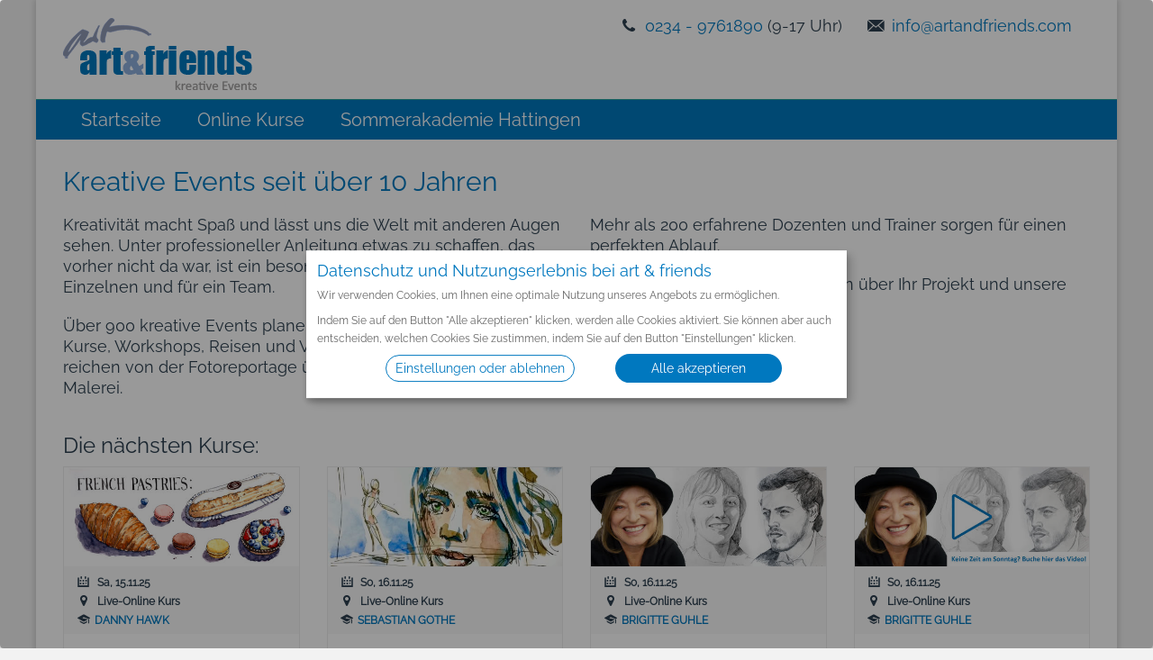

--- FILE ---
content_type: text/html; charset=UTF-8
request_url: https://xn--kurse-mnster-jlb.de/
body_size: 16756
content:
<!DOCTYPE html><!--[if IE 8 ]>
<html class="ie ie8" lang="en"> <![endif]--><!--[if IE 9 ]>
<html class="ie ie9" lang="en"> <![endif]-->
<html lang="de">

<head>
  <meta charset="utf-8">
  <title>art&amp;friends</title>
  <meta name="viewport" content="width=device-width, height=device-height, initial-scale=1, maximum-scale=1, user-scalable=no">
  <!-- Favicons-->
<link rel="shortcut icon" href="/themes/at_light/assets/anf_icon.png" type="image/x-icon"/>
<link rel="apple-touch-icon" type="image/x-icon" href="/themes/at_light/assets/anf_icon-57.png">
<link rel="apple-touch-icon" type="image/x-icon" sizes="72x72" href="/themes/at_light/assets/anf_icon-72.png">
<link rel="apple-touch-icon" type="image/x-icon" sizes="114x114" href="/themes/at_light/assets/anf_icon-114.png">
<link rel="apple-touch-icon" type="image/x-icon" sizes="144x144" href="/themes/at_light/assets/anf_icon-144.png">
  <!-- CSS -->
    <link href="https://xn--kurse-mnster-jlb.de/combine/77e85b049212fe5a6b44990dd05fdc1f-1647521033" rel="stylesheet">

  <!--[if lt IE 9]>
  <script src="/http://oss.maxcdn.com/libs/html5shiv/3.7.0/html5shiv.js"></script>
  <script src="/http://oss.maxcdn.com/libs/respond.js/1.3.0/respond.min.js"></script>
  <![endif]-->
<!-- Matomo -->
<script type="text/plain" data-type="application/javascript" data-name="matomo">
  var _paq = window._paq = window._paq || [];
  /* tracker methods like "setCustomDimension" should be called before "trackPageView" */
  _paq.push(['trackPageView']);
  _paq.push(['enableLinkTracking']);
  (function() {
    var u="https://matomo.artandfriends.com/";
    _paq.push(['setTrackerUrl', u+'matomo.php']);
    _paq.push(['setSiteId', '20']);
    var d=document, g=d.createElement('script'), s=d.getElementsByTagName('script')[0];
    g.type='text/javascript'; g.async=true; g.src=u+'matomo.js'; s.parentNode.insertBefore(g,s);
  })();
</script>
<!-- End Matomo Code --></head>
<body id="boxed">

<!-- Google Tag Manager -->
<noscript><iframe src="//www.googletagmanager.com/ns.html?id=GTM-MMDKVM"
height="0" width="0" style="display:none;visibility:hidden"></iframe></noscript>
<script>(function(w,d,s,l,i){w[l]=w[l]||[];w[l].push({'gtm.start':
new Date().getTime(),event:'gtm.js'});var f=d.getElementsByTagName(s)[0],
j=d.createElement(s),dl=l!='dataLayer'?'&l='+l:'';j.async=true;j.src=
'//www.googletagmanager.com/gtm.js?id='+i+dl;f.parentNode.insertBefore(j,f);
})(window,document,'script','dataLayer','GTM-MMDKVM');</script>
<!-- End Google Tag Manager -->

<header>
  <div class="container">
    <div class="row">
      <div class="col-md-5 col-sm-6 col-xs-9" style="top:5px;">
        <a href="/" id="logo-text"><img src="https://xn--kurse-mnster-jlb.de/themes/at_light/assets/img/art&friendsl_logo-neu-2015-web.png"/></a><br>
        <!--<span class="logo-sub hidden-sm hidden-xs">präsentiert von art&friends</span>-->
      </div>
      <div class="col-md-7 col-sm-6 col-xs-3">
        <ul id="top_nav" class="hidden-xs">
          <li><i class="icon-phone"></i> <a href="tel:0234 - 9761890">0234 - 9761890</a> (9-17 Uhr)</li>
          <li class="hidden-sm"><i class="icon-email"></i> <a href="mailto:info@artandfriends.com">info@artandfriends.com</a></li>
        </ul>
      </div>
    </div>
  </div>
</header>
<nav>
  <div class="container">
    <div class="row">
      <div class="col-md-12">
        <div id="mobnav-btn"></div>

<ul class="sf-menu">
            <li class="    ">
            <a href="/">Startseite</a>

                    </li>
            <li class="    ">
            <a href="/kursuebersicht">Online Kurse</a>

                    </li>
            <li class="    ">
            <a href="https://www.sommerakademie-hattingen.de/">Sommerakademie Hattingen</a>

                    </li>
    </ul>      </div>
    </div>
  </div>
</nav>


<section id="main_content">
  <div class="container">
    
    <!-- TEXT -->
        <h1>Kreative Events seit über 10 Jahren</h1>

<div class="row bigfont">
<p></p>
    <!-- LINKE SPALTE -->
    <div class="col-md-6">
        <p>
            Kreativität macht Spaß und lässt uns die Welt mit anderen Augen sehen. Unter professioneller Anleitung etwas zu schaffen, das vorher nicht da war, ist ein besonderes Erlebnis. Für den Einzelnen und für ein Team.
        </p>
        <p>
            Über 900 kreative Events planen und gestalten wir im Jahr: Kurse, Workshops, Reisen und Vorführungen. Die Themen reichen von der Fotoreportage über die Bildhauerei bis zur Malerei.
        </p>
    </div>
    <!-- RECHTE SPALTE -->
    <div class="col-md-6">
        <p>Mehr als 200 erfahrene Dozenten und Trainer sorgen für einen perfekten Ablauf.</p>
        <p>Sehr gerne sprechen wir mit Ihnen über Ihr Projekt und unsere Referenzen.</p>

          <!--  <a class="mehrlesen-trigger" style="cursor:pointer;">Mehr lesen ...</a>-->


    </div>
</div>

<p></p>

<!-- KURSE -->

    <h3>Die nächsten Kurse:</h3>
    <div class="row">
          
<div class="col-lg-3 col-md-4 col-sm-6 col-xs-12">
    <div class="col-item" itemscope="" itemtype="http://schema.org/Event">
        <div class="photo">
            <div class="crop">
                <a href="https://www.artistravel.eu/kurs?tx_chris_coursedetail[action]=detail&amp;tx_chris_coursedetail[course]=17342">
                                                                                
                                      
                    
                                  
                                      
                    
                                  
                    <img itemprop="image" src="https://xn--kurse-mnster-jlb.de/storage/app/images/events/17342_c59b80_sm.jpg" alt=""/>
                </a>
            </div>
            <div class="cat_row">
                <div>
                    <meta itemprop="startDate" content="2025-11-15">
                    <i class="icon-calendar-3"></i>
                                          Sa, 15.11.25
                                    </div>
                                  <div itemprop="location" itemscope="" itemtype="http://schema.org/Place">
                     <meta itemprop="name" content="Live-Online Kurs"><i class="icon-location"></i> Live-Online Kurs  
                                          <div itemprop="address" itemscope="" itemtype="http://schema.org/PostalAddress">
                        <meta itemprop="addressCountry" content="Deutschland">
                        <meta itemprop="addressLocality" content="Live-Online Kurs">
                     </div>
                  </div>
                                                                <div itemprop="performer" itemscope="" itemtype="http://schema.org/Person"><meta itemprop="name" content="Danny Hawk"><i class="icon-graduation-cap"></i><a href="https://www.artistravel.eu/kurs?tx_chris_coursedetail[action]=detail&amp;tx_chris_coursedetail[course]=17342">DANNY HAWK</a></div>
                
            </div>
        </div>
        <div class="info">
            <div class="row">
                <div class="course_info col-md-12 col-sm-12 col-xs-12">
                    <meta itemprop="name" content="Food Sketching: Tipps und Tricks mit Tinte und Aquarell"><h4><a href="https://www.artistravel.eu/kurs?tx_chris_coursedetail[action]=detail&amp;tx_chris_coursedetail[course]=17342">Food Sketching: Tipps und Tricks mit Tin...</a></h4>
                    <meta itemprop="description" content="Durch eine Mischung aus Vorführungen und praktischen Übungen werden wir in diesem Kurs unter anderem auf folgende Fragen eingehen:
Wie gestaltet man den Aufbau und die Komposition einer Seite fürs Food Sketching?Wie schafft man die richtige Textur und Tiefe mit Tinte und Aquarell?Welche Farbmischungen und Farbkonsistenzen sind beim Aquarellieren wichtig?Wie erzeugen wir den notwendigen Kontrast, damit das Essen visuell aus dem Skizzenbuch springt?
Dieser Live-Onlinekurs richtet sich an Anfänger sowie Fortgeschrittene, die Lust auf neue&amp;nbsp;Techniken haben.
Zielgruppe:&amp;nbsp;Anfänger und Fortgeschrittene
Online-Kursablauf:
Während des gesamten Online-Kurses ist ein Ansprechpartner bei allen Fragen oder Problemen zuverlässig für Euch da!
1-2 Tage vor Kursstart:
Ihr erhaltet einen Link und eine Anleitung zum Online-Kursraum. Im Kursraum findet Ihr auch den Link zur Live-Sitzung mit dem Dozenten und der Gruppe. Dort ladet Ihr im Laufe des Kurses Eure Fotos und Zwischenergebnisse hoch und bekommt vom Dozenten dazu Feedback. Bitte prüft vorab, ob bei Euch alles technisch funktioniert.
Übrigens: Am einfachsten ist es, Ihr tretet mit Eurem Rechner der Zoom-Session bei und benutzt Euer Handy, um Eure Bilder zu fotografieren und auf der Pinnwand zu posten.
Euer Wochenend-Online-Tag:
09:30 Uhr: Eröffnung der Live-Session bei Zoom (optional für diejenigen, die Hilfe benötigen oder sich einfach nur kennenlernen wollen). Wir stehen Euch für technische Fragen zur Verfügung.&amp;nbsp;&amp;nbsp;
09:45 Uhr: Alle Teilnehmer müssen dem Zoom-Raum beigetreten sein und ein Testbild auf der Pinnwand hochgeladen haben.
10:00 Uhr: Offizieller Kursstart:&amp;nbsp;Der Dozent wird Euch durch das Programm führen, bitte haltet Euer Material bereit, es geht direkt los!&amp;nbsp;
14:00 Uhr: Kursende
Benötigte Technik:Um am Online-Seminar teilnehmen zu können, braucht Ihr einen Internet-Anschluss und Euer Computer muss an eine Webcam angeschlossen sein oder über eine eingebaute Webcam verfügen. Theoretisch ist auch die Teilnahme von einem Smartphone aus möglich. Bitte reinigt vor Online-Kursstart die Linsen Eurer Kamera!
Achtet bitte auf gute Beleuchtung Eures Arbeitsplatzes, Ihr werdet vor Start der Live-Session genügend Zeit bekommen, Eure Ausrüstung und Euer Licht zu überprüfen!">
                    <p>Leckeres Essen ist nicht nur ein Genuss für den Magen, sondern auch für das Skizzenbuch! In diesem Live-Onlinekurs zeigt der Künstler und Urban Sketcher Danny Hawk, wie man Food Sketches mit Tinte und Aquarell darstellt.</p>
                </div>
            </div>
            <div class="clearfix">
              
              <div class="price pull-right" itemprop="offers" itemscope="" itemtype="http://schema.org/Offer">
                                    <meta itemprop="price" content="79"> 
                  <meta itemprop="priceCurrency" content="EUR">
                  <meta itemprop="url" content="https://www.artistravel.eu/kurs?tx_chris_coursedetail[action]=detail&amp;tx_chris_coursedetail[course]=17342"><i class="icon-eur"></i>
                  79 EUR
                                </div>
            </div>
                        <div class="separator clearfix">
                                <p class="btn-add">
                    <a href="https://www.artistravel.eu/kurs?no_cache=1&amp;tx_chris_coursedetail[action]=newBooking&amp;tx_chris_coursedetail[course]=17342">
                      Buchen
                    </a>
                </p>
                
                <p class="btn-details"><a itemprop="url" href="https://www.artistravel.eu/kurs?tx_chris_coursedetail[action]=detail&amp;tx_chris_coursedetail[course]=17342"><i class=" icon-list"></i> Details</a></p>
            </div>
                    </div>
    </div>
</div>
          
<div class="col-lg-3 col-md-4 col-sm-6 col-xs-12">
    <div class="col-item" itemscope="" itemtype="http://schema.org/Event">
        <div class="photo">
            <div class="crop">
                <a href="https://www.artistravel.eu/kurs?tx_chris_coursedetail[action]=detail&amp;tx_chris_coursedetail[course]=17988">
                                                                                
                                      
                    
                                  
                                      
                    
                                  
                    <img itemprop="image" src="https://xn--kurse-mnster-jlb.de/storage/app/images/events/17988_67e0bd_sm.jpg" alt=""/>
                </a>
            </div>
            <div class="cat_row">
                <div>
                    <meta itemprop="startDate" content="2025-11-16">
                    <i class="icon-calendar-3"></i>
                                          So, 16.11.25
                                    </div>
                                  <div itemprop="location" itemscope="" itemtype="http://schema.org/Place">
                     <meta itemprop="name" content="Live-Online Kurs"><i class="icon-location"></i> Live-Online Kurs  
                                          <div itemprop="address" itemscope="" itemtype="http://schema.org/PostalAddress">
                        <meta itemprop="addressCountry" content="Deutschland">
                        <meta itemprop="addressLocality" content="Live-Online Kurs">
                     </div>
                  </div>
                                                                <div itemprop="performer" itemscope="" itemtype="http://schema.org/Person"><meta itemprop="name" content="Sebastian Gothe"><i class="icon-graduation-cap"></i><a href="https://www.artistravel.eu/kurs?tx_chris_coursedetail[action]=detail&amp;tx_chris_coursedetail[course]=17988">SEBASTIAN GOTHE</a></div>
                
            </div>
        </div>
        <div class="info">
            <div class="row">
                <div class="course_info col-md-12 col-sm-12 col-xs-12">
                    <meta itemprop="name" content="Ganz einfach Sketchen lernen: Gesicht &amp; Figur"><h4><a href="https://www.artistravel.eu/kurs?tx_chris_coursedetail[action]=detail&amp;tx_chris_coursedetail[course]=17988">Ganz einfach Sketchen lernen: Gesicht &amp; ...</a></h4>
                    <meta itemprop="description" content="Nach einfachen Aufwärm-Übungen erfahren Sie, wo Sie stehen. Danach beschäftigen wir uns mit Fragen zum Material (mit welchem Stift beginnen und mit welchem Papier?) Im Anschluss werden Sie einen verblüffend einfachen Weg lernen, der Sie zu immer besseren, lockereren Zeichnungen führen wird.
In kurzen Übungen werden wir das Gelernte immer wieder anwenden, sodass dieser Online-Kurstag garantiert nicht langweilig wird!&amp;nbsp;
In den Zeichenpausen laden Sie Ihr Ergebnis im Online-Kursraum hoch und es gibt für jeden Teilnehmer ein kurzes individuelles Feedback und Tipps zum Weiterarbeiten.
&#039;Ganz nebenbei&#039; erhalten eine Einführung in die Grundlagen der Zeichentechnik und in die Grundlagen der Bildgestaltung. Sie lernen, wie Sie Licht und Schatten richtig in Ihre Zeichnung einbauen und die Vorstellungskraft des Betrachters zu Ihrem Vorteil nutzen.
Bezogen auf Ihren individuellen Stand werden Sie aus diesem Online-Workshop viele wichtige Anregungen und Übungsvorschläge für die eigene Weiterarbeit mitnehmen können.
Ein klassischer Ein-Tageskurs - zu Hause einen ganzen Tag lang eine kreative Auszeit nehmen!
Sebastian Gothe hat über YouTube und Lernvideos schon ein paar Millionen Menschen in den letzten Jahren beim Zeichnen und Malen geholfen. Seine Kursteilnehmer schreiben Kommentare wie diese:&amp;nbsp;“Danke für all die die Erklärungen! Am Anfang dachte ich ‘das schaffe ich nicht’ Aber am Ende gab es ein schönes Ergebnis bei mir sowie bei dir” (Ashley Gacher) oder:&amp;nbsp;“Dank dir kann ich jetzt viel besser Zeichnen, Danke!”&amp;nbsp;(Andreas Sander)
Zielgruppe: Dieser Online-Kurs ist für Anfänger ohne Vorkenntnissen und leicht Fortgeschrittene geeignet.
Online-Kursablauf:
Während des gesamten Online-Kurses ist ein Ansprechpartner bei allen Fragen oder Problemen zuverlässig für Euch da!
1-2 Tage vor Kursstart:
Ihr erhaltet einen Link und eine Anleitung zum Online-Kursraum. Im Kursraum findet Ihr auch den Link zur Live-Sitzung mit dem Dozenten und der Gruppe. Dort ladet Ihr im Laufe des Kurses Eure Fotos und Zwischenergebnisse hoch und bekommt vom Dozenten dazu Feedback. Bitte prüft vorab, ob bei Euch alles technisch funktioniert.
Übrigens: Am einfachsten ist es, Ihr tretet mit Eurem Rechner der Zoom-Session bei und benutzt Euer Handy, um Eure Bilder zu fotografieren und auf der Pinnwand zu posten.
Euer Wochenend-Online-Tag:
9:30 Uhr: Eröffnung der Live-Session bei Zoom (optional für diejenigen, die Hilfe benötigen). Wir stehen Ihnen für technische Fragen zur Verfügung.&amp;nbsp;&amp;nbsp;
9:45 Uhr: Alle Teilnehmer müssen dem Zoom-Raum beigetreten sein und ein Testbild auf der Pinnwand hochgeladen haben.
10:00 Uhr: Beginn der Begrüßungsrunde mit dem Dozenten: Nun könnt Ihr Fragen zu den Aufgaben aus dem Video-Briefing&amp;nbsp;stellen&amp;nbsp;(Wichtig: Ihr solltet das Video-Briefing (Aufgabenstellung und Demovideo) vorher angesehen haben, Ihr erhaltet es einen Tag vor Kursstart)
ca. 10:30 Uhr: Freies Arbeiten an Euren Aufgaben. Wer gerne zwischendurch Feedback möchte, kann seine Arbeiten im Online-Kursraum hochladen und Fragen stellen. Dazu haben wir einen übersichtlichen digitalen Kursraum erstellt, der einfach zu bedienen und selbsterklärend ist. Es erfolgen &#039;Schulterblicke&#039; durch den Dozenten im Online-Kursraum.
14:30 Uhr: Einreichen Ihrer Arbeiten (je nach Arbeitsfortschritt entweder fertige Werke oder Zwischenergebnisse).
15:00 Uhr: Start der Bildbesprechung mit individuellem Feedback für jeden Teilnehmer in der Live-Session.
16:30 Uhr: Kursende
Benötigte Technik:Um am Online-Seminar teilnehmen zu können, braucht Ihr einen Internet-Anschluss und Euer Computer muss an eine Webcam angeschlossen sein oder über eine eingebaute Webcam verfügen. Theoretisch ist auch die Teilnahme von einem Smartphone aus möglich. Bitte reinigt vor Online-Kursstart die Linsen Eurer Kamera!
Achtet bitte auf gute Beleuchtung Eures Arbeitsplatzes, Ihr werdet vor Start der Live-Session genügend Zeit bekommen, Eure Ausrüstung und Euer Licht zu überprüfen!">
                    <p>Kann ich zeichnen lernen? Ja, Sie können! Und es macht Spaß. Mit diesem Live-Online zeigen wir Ihnen Schritt für Schritt, wie Sie sich der skizzenhaften, flotten Darstellung von Gesichtern und Figuren nähern.</p>
                </div>
            </div>
            <div class="clearfix">
              
              <div class="price pull-right" itemprop="offers" itemscope="" itemtype="http://schema.org/Offer">
                                    <meta itemprop="price" content="99"> 
                  <meta itemprop="priceCurrency" content="EUR">
                  <meta itemprop="url" content="https://www.artistravel.eu/kurs?tx_chris_coursedetail[action]=detail&amp;tx_chris_coursedetail[course]=17988"><i class="icon-eur"></i>
                  99 EUR
                                </div>
            </div>
                        <div class="separator clearfix">
                                <p class="btn-add">
                    <a href="https://www.artistravel.eu/kurs?no_cache=1&amp;tx_chris_coursedetail[action]=newBooking&amp;tx_chris_coursedetail[course]=17988">
                      Buchen
                    </a>
                </p>
                
                <p class="btn-details"><a itemprop="url" href="https://www.artistravel.eu/kurs?tx_chris_coursedetail[action]=detail&amp;tx_chris_coursedetail[course]=17988"><i class=" icon-list"></i> Details</a></p>
            </div>
                    </div>
    </div>
</div>
          
<div class="col-lg-3 col-md-4 col-sm-6 col-xs-12">
    <div class="col-item" itemscope="" itemtype="http://schema.org/Event">
        <div class="photo">
            <div class="crop">
                <a href="https://www.artistravel.eu/kurs?tx_chris_coursedetail[action]=detail&amp;tx_chris_coursedetail[course]=18089">
                                                                                
                                      
                    
                                  
                                      
                    
                                  
                    <img itemprop="image" src="https://xn--kurse-mnster-jlb.de/storage/app/images/events/18089_cb2ca2_sm.jpg" alt=""/>
                </a>
            </div>
            <div class="cat_row">
                <div>
                    <meta itemprop="startDate" content="2025-11-16">
                    <i class="icon-calendar-3"></i>
                                          So, 16.11.25
                                    </div>
                                  <div itemprop="location" itemscope="" itemtype="http://schema.org/Place">
                     <meta itemprop="name" content="Live-Online Kurs"><i class="icon-location"></i> Live-Online Kurs  
                                          <div itemprop="address" itemscope="" itemtype="http://schema.org/PostalAddress">
                        <meta itemprop="addressCountry" content="Deutschland">
                        <meta itemprop="addressLocality" content="Live-Online Kurs">
                     </div>
                  </div>
                                                                <div itemprop="performer" itemscope="" itemtype="http://schema.org/Person"><meta itemprop="name" content="Brigitte Guhle"><i class="icon-graduation-cap"></i><a href="https://www.artistravel.eu/kurs?tx_chris_coursedetail[action]=detail&amp;tx_chris_coursedetail[course]=18089">BRIGITTE GUHLE</a></div>
                
            </div>
        </div>
        <div class="info">
            <div class="row">
                <div class="course_info col-md-12 col-sm-12 col-xs-12">
                    <meta itemprop="name" content="Kompaktkurs: Portraitzeichnen"><h4><a href="https://www.artistravel.eu/kurs?tx_chris_coursedetail[action]=detail&amp;tx_chris_coursedetail[course]=18089">Kompaktkurs: Portraitzeichnen</a></h4>
                    <meta itemprop="description" content="In diesem kompakten Kurs führt Euch Brigitte Guhle Schritt für Schritt durch die wichtigsten Elemente des Gesichts. Ihr lernt, wie Nase, Mund und Auge aufgebaut sind, welche vereinfachten Formen als Grundlage dienen und wo klassische Fehler entstehen – von verzerrten Proportionen bis zu falsch gesetzten Schatten.
Anschließend übertragt Ihr dieses Wissen auf die Aufteilung des gesamten Gesichts: klare Achsen, harmonische Proportionen, ein sicherer Aufbau. So entsteht ein vollständiges Portrait, das Ruhe, Struktur und Ausdruck vereint. Ein Kurs für alle, die ihre Grundlagen festigen und Gesichter mit mehr Sicherheit zeichnen möchten.
Ihr könnt Brigitte Fragen stellen und habt natürlich Zeit, um selbst mitzumachen. (Oder Ihr lasst Euch einfach nur inspirieren und seht ihr bei der Arbeit zu.)
Während der Workshop läuft, könnt Ihr Eure Werke hochladen und die Arbeiten der anderen Teilnehmer bewundern.In den Malpausen wird Brigitte ausgewählte Werke von Teilnehmern besprechen und Fragen beantworten. So habt Ihr nicht nur eine spannende Vorführung, sondern könnt auch von anderen lernen!
Der Kompaktworkshop ist von uns als kurzweilige Vorführung angelegt, nicht als Kurs! Er soll kreative Impulse und Techniken vermitteln und auf allgemeine Fragen und Probleme eingehen.&amp;nbsp;
Anders als bei unseren Live-Online Kursen, wird es keinen individuellen technischen Service geben. Ihr könnt gerne Eure Fragen, Anregungen und auch die Diskussion mit anderen Teilnehmern über den Zoom-Chat oder unsere Kurs-Pinnwand führen! Wir werden einzelne Werke und Fragen heraussuchen und an Brigitte weitergeben, die in den Arbeitspausen darauf eingeht.
Anmeldungen sind bis zum Start des Kurses möglich - der Zugangslink wird auf jeden Fall noch verschickt!&amp;nbsp;(Bitte checkt hier auch Euren SPAM-Ordner!)
NEU:Ihr möchtet noch einmal nacharbeiten? Für einen Aufpreis von 15 € stellen wir Euch für einen Zeitraum von einem Monat eine Aufzeichnung dieses Kompaktkurses zur Verfügung! Im Buchungsvorgang könnt Ihr als zweites die Option &quot;Kurs + Aufzeichnung&quot; für 34 € buchen.
Das Video-Material des Kurses wird aufgearbeitet, um es zu einer ca. zweistündigen Aufzeichnung zu schneiden. Dies kann einige Tage dauern und Ihr erhaltet den Link zu dieser Aufzeichnung automatisch per E-Mail innerhalb der folgenden 10 Tage nach dem Kurs.&amp;nbsp;Bitte checkt hier auch Euren SPAM-Ordner!Ab dem Zeitpunkt des Versands steht Euch die Aufzeichnung für einen Zeitraum von einem Monat zur Verfügung, sodass Ihr den Kursinhalt in Ruhe noch einmal anschauen und nacherleben könnt.
Auch NEU:Ihr habt keine Zeit und möchtet&amp;nbsp;nur&amp;nbsp;die Aufzeichnung haben? Diese könnt Ihr hier für 24 € buchen:&amp;nbsp;Kompaktkurs (Aufzeichnung)
Zeit: 13:45 - 16:00 Uhr
Ablauf:
Nach der Buchung erhaltet Ihr Eure Rechnung und Materialliste. Wer einfach nur zusehen will, muss gar nichts mitbringen.
Einen Tag vor Start:Alle Teilnehmer bekommen am späten Abend Zugang zur Kurs-Pinnwand mit allen nötigen Infos. Bitte meldet Euch erst am Kurstag per Mail, sollte der Zugang nicht angekommen sein. Bitte überprüft auch Euren Spam-Ordner.
Am Kurstag:Um 14:00 Uhr geht es sofort los, daher bitte spätestens um 13:45 einloggen. Gerne könnt Ihr auch schon vorher dazu kommen, ab ca. 13:30 Uhr wird die Leitung offen sein. Bitte meldet Euch, sollte der Zugang nicht angekommen sein.
Benötigte Technik:Um am Workshop teilnehmen zu können, braucht Ihr einen Internet-Anschluss. Theoretisch ist auch die Teilnahme von einem Smartphone aus möglich. Ihr erhaltet am Vorabend einen Link per Mail und müsst Euch nicht zuvor bei ZOOM registrieren. Bitte checkt hier auch Euren SPAM-Ordner!
">
                    <p>Wie zeichne ich ein stimmiges Portrait? Durch Klarheit in den Einzelheiten! Lernt, Nase, Mund und Auge sicher zu zeichnen – und typische Fehler von Anfang an zu vermeiden.</p>
                </div>
            </div>
            <div class="clearfix">
              
              <div class="price pull-right" itemprop="offers" itemscope="" itemtype="http://schema.org/Offer">
                                    <meta itemprop="price" content="19"> 
                  <meta itemprop="priceCurrency" content="EUR">
                  <meta itemprop="url" content="https://www.artistravel.eu/kurs?tx_chris_coursedetail[action]=detail&amp;tx_chris_coursedetail[course]=18089"><i class="icon-eur"></i>
                  19 EUR
                                </div>
            </div>
                        <div class="separator clearfix">
                                <p class="btn-add">
                    <a href="https://www.artistravel.eu/kurs?no_cache=1&amp;tx_chris_coursedetail[action]=newBooking&amp;tx_chris_coursedetail[course]=18089">
                      Buchen
                    </a>
                </p>
                
                <p class="btn-details"><a itemprop="url" href="https://www.artistravel.eu/kurs?tx_chris_coursedetail[action]=detail&amp;tx_chris_coursedetail[course]=18089"><i class=" icon-list"></i> Details</a></p>
            </div>
                    </div>
    </div>
</div>
          
<div class="col-lg-3 col-md-4 col-sm-6 col-xs-12">
    <div class="col-item" itemscope="" itemtype="http://schema.org/Event">
        <div class="photo">
            <div class="crop">
                <a href="https://www.artistravel.eu/kurs?tx_chris_coursedetail[action]=detail&amp;tx_chris_coursedetail[course]=18092">
                                                                                
                                      
                    
                                  
                    <img itemprop="image" src="https://xn--kurse-mnster-jlb.de/storage/app/images/events/18092_64d27c_sm.jpg" alt=""/>
                </a>
            </div>
            <div class="cat_row">
                <div>
                    <meta itemprop="startDate" content="2025-11-16">
                    <i class="icon-calendar-3"></i>
                                          So, 16.11.25
                                    </div>
                                  <div itemprop="location" itemscope="" itemtype="http://schema.org/Place">
                     <meta itemprop="name" content="Live-Online Kurs"><i class="icon-location"></i> Live-Online Kurs  
                                          <div itemprop="address" itemscope="" itemtype="http://schema.org/PostalAddress">
                        <meta itemprop="addressCountry" content="Deutschland">
                        <meta itemprop="addressLocality" content="Live-Online Kurs">
                     </div>
                  </div>
                                                                <div itemprop="performer" itemscope="" itemtype="http://schema.org/Person"><meta itemprop="name" content="Brigitte Guhle"><i class="icon-graduation-cap"></i><a href="https://www.artistravel.eu/kurs?tx_chris_coursedetail[action]=detail&amp;tx_chris_coursedetail[course]=18092">BRIGITTE GUHLE</a></div>
                
            </div>
        </div>
        <div class="info">
            <div class="row">
                <div class="course_info col-md-12 col-sm-12 col-xs-12">
                    <meta itemprop="name" content="Kompaktkurs (Aufzeichnung): Portraitzeichnen"><h4><a href="https://www.artistravel.eu/kurs?tx_chris_coursedetail[action]=detail&amp;tx_chris_coursedetail[course]=18092">Kompaktkurs (Aufzeichnung): Portraitzeic...</a></h4>
                    <meta itemprop="description" content="In diesem kompakten Kurs führt Euch Brigitte Guhle Schritt für Schritt durch die wichtigsten Elemente des Gesichts. Ihr lernt, wie Nase, Mund und Auge aufgebaut sind, welche vereinfachten Formen als Grundlage dienen und wo klassische Fehler entstehen – von verzerrten Proportionen bis zu falsch gesetzten Schatten.
Anschließend übertragt Ihr dieses Wissen auf die Aufteilung des gesamten Gesichts: klare Achsen, harmonische Proportionen, ein sicherer Aufbau. So entsteht ein vollständiges Portrait, das Ruhe, Struktur und Ausdruck vereint. Ein Kurs für alle, die ihre Grundlagen festigen und Gesichter mit mehr Sicherheit zeichnen möchten.
Ihr habt keine Zeit und möchtet aber trotzdem &quot;dabei&quot; sein? Dann wählt diese Möglichkeit!
Nach dem Kompaktkurs schneiden wir das gesamte Material zu einer ca. zweistündigen Aufzeichnung und Ihr bekommt den Link hierfür unaufgefordert nach spätestens 10 Tagen per Mail zugeschickt. Bitte überprüft auch Euren SPAM-Ordner!
Danach steht Euch für einen&amp;nbsp;Zeitraum von einem Monat&amp;nbsp;die Aufzeichnung dieses Kompaktkurs zur Verfügung und Ihr könnt alles miterleben!
Viel Spaß!">
                    <p>Bucht hier die Aufzeichnung (Kein Live-Zugang): Wie zeichne ich ein stimmiges Portrait? Durch Klarheit in den Einzelheiten! Lernt, Nase, Mund und Auge sicher zu zeichnen – und typische Fehler von Anfang an zu vermeiden.</p>
                </div>
            </div>
            <div class="clearfix">
              
              <div class="price pull-right" itemprop="offers" itemscope="" itemtype="http://schema.org/Offer">
                                    <meta itemprop="price" content="24"> 
                  <meta itemprop="priceCurrency" content="EUR">
                  <meta itemprop="url" content="https://www.artistravel.eu/kurs?tx_chris_coursedetail[action]=detail&amp;tx_chris_coursedetail[course]=18092"><i class="icon-eur"></i>
                  24 EUR
                                </div>
            </div>
                        <div class="separator clearfix">
                                <p class="btn-add">
                    <a href="https://www.artistravel.eu/kurs?no_cache=1&amp;tx_chris_coursedetail[action]=newBooking&amp;tx_chris_coursedetail[course]=18092">
                      Buchen
                    </a>
                </p>
                
                <p class="btn-details"><a itemprop="url" href="https://www.artistravel.eu/kurs?tx_chris_coursedetail[action]=detail&amp;tx_chris_coursedetail[course]=18092"><i class=" icon-list"></i> Details</a></p>
            </div>
                    </div>
    </div>
</div>
          
<div class="col-lg-3 col-md-4 col-sm-6 col-xs-12">
    <div class="col-item" itemscope="" itemtype="http://schema.org/Event">
        <div class="photo">
            <div class="crop">
                <a href="https://www.artistravel.eu/kurs?tx_chris_coursedetail[action]=detail&amp;tx_chris_coursedetail[course]=18090">
                                                                                
                                      
                    
                                  
                                      
                    
                                  
                    <img itemprop="image" src="https://xn--kurse-mnster-jlb.de/storage/app/images/events/18090_98333a_sm.jpg" alt=""/>
                </a>
            </div>
            <div class="cat_row">
                <div>
                    <meta itemprop="startDate" content="2025-11-16">
                    <i class="icon-calendar-3"></i>
                                          So, 16.11.25
                                    </div>
                                  <div itemprop="location" itemscope="" itemtype="http://schema.org/Place">
                     <meta itemprop="name" content="Live-Online Kurs"><i class="icon-location"></i> Live-Online Kurs  
                                          <div itemprop="address" itemscope="" itemtype="http://schema.org/PostalAddress">
                        <meta itemprop="addressCountry" content="Deutschland">
                        <meta itemprop="addressLocality" content="Live-Online Kurs">
                     </div>
                  </div>
                                                                <div itemprop="performer" itemscope="" itemtype="http://schema.org/Person"><meta itemprop="name" content="Brigitte Guhle"><i class="icon-graduation-cap"></i><a href="https://www.artistravel.eu/kurs?tx_chris_coursedetail[action]=detail&amp;tx_chris_coursedetail[course]=18090">BRIGITTE GUHLE</a></div>
                
            </div>
        </div>
        <div class="info">
            <div class="row">
                <div class="course_info col-md-12 col-sm-12 col-xs-12">
                    <meta itemprop="name" content="Kompaktkurs: Portrait in Aquarell"><h4><a href="https://www.artistravel.eu/kurs?tx_chris_coursedetail[action]=detail&amp;tx_chris_coursedetail[course]=18090">Kompaktkurs: Portrait in Aquarell</a></h4>
                    <meta itemprop="description" content="Vom ersten zarten Strich bis zur vollständigen Darstellung führt Euch die erfahrene Portraitistin Brigitte Guhle an das Gesicht heran. Sie stellt Euch zunächst die wichtigsten Materialien und Farben vor und zeigt, wie Ihr mit einer leichten Vorzeichnung im Aquarellstift sicher in das Motiv startet.
Damit kleine Fehler nicht zum Problem werden, bekommt Ihr praktische Tipps zur Korrektur und zum sanften „Reparieren“ von Stellen, die nicht gelungen sind. Auf dieser Basis entsteht schließlich ein vollständiges Portrait: ausgewogen in der Form, ruhig im Farbauftrag und geprägt von der Leichtigkeit des Aquarells.
Ihr könnt Brigitte Fragen stellen und habt natürlich Zeit, um selbst mitzumachen. (Oder Ihr lasst Euch einfach nur inspirieren und seht ihr bei der Arbeit zu.)
Während der Workshop läuft, könnt Ihr Eure Werke hochladen und die Arbeiten der anderen Teilnehmer bewundern.In den Malpausen wird Brigitte ausgewählte Werke von Teilnehmern besprechen und Fragen beantworten. So habt Ihr nicht nur eine spannende Vorführung, sondern könnt auch von anderen lernen!
Der Kompaktworkshop ist von uns als kurzweilige Vorführung angelegt, nicht als Kurs! Er soll kreative Impulse und Techniken vermitteln und auf allgemeine Fragen und Probleme eingehen.&amp;nbsp;
Anders als bei unseren Live-Online Kursen, wird es keinen individuellen technischen Service geben. Ihr könnt gerne Eure Fragen, Anregungen und auch die Diskussion mit anderen Teilnehmern über den Zoom-Chat oder unsere Kurs-Pinnwand führen! Wir werden einzelne Werke und Fragen heraussuchen und an Brigitte weitergeben, die in den Arbeitspausen darauf eingeht.
Anmeldungen sind bis zum Start des Kurses möglich - der Zugangslink wird auf jeden Fall noch verschickt!&amp;nbsp;(Bitte checkt hier auch Euren SPAM-Ordner!)
NEU:Ihr möchtet noch einmal nacharbeiten? Für einen Aufpreis von 15 € stellen wir Euch für einen Zeitraum von einem Monat eine Aufzeichnung dieses Kompaktkurses zur Verfügung! Im Buchungsvorgang könnt Ihr als zweites die Option &quot;Kurs + Aufzeichnung&quot; für 34 € buchen.
Das Video-Material des Kurses wird aufgearbeitet, um es zu einer ca. zweistündigen Aufzeichnung zu schneiden. Dies kann einige Tage dauern und Ihr erhaltet den Link zu dieser Aufzeichnung automatisch per E-Mail innerhalb der folgenden 10 Tage nach dem Kurs.&amp;nbsp;Bitte checkt hier auch Euren SPAM-Ordner!Ab dem Zeitpunkt des Versands steht Euch die Aufzeichnung für einen Zeitraum von einem Monat zur Verfügung, sodass Ihr den Kursinhalt in Ruhe noch einmal anschauen und nacherleben könnt.
Auch NEU:Ihr habt keine Zeit und möchtet&amp;nbsp;nur&amp;nbsp;die Aufzeichnung haben? Diese könnt Ihr hier für 24 € buchen:&amp;nbsp;Kompaktkurs (Aufzeichnung)
Zeit: 16:45 - 19:00 Uhr
Ablauf:
Nach der Buchung erhaltet Ihr Eure Rechnung und Materialliste. Wer einfach nur zusehen will, muss gar nichts mitbringen.
Einen Tag vor Start:Alle Teilnehmer bekommen am späten Abend Zugang zur Kurs-Pinnwand mit allen nötigen Infos. Bitte meldet Euch erst am Kurstag per Mail, sollte der Zugang nicht angekommen sein. Bitte überprüft auch Euren Spam-Ordner.
Am Kurstag:Um 17:00 Uhr geht es sofort los, daher bitte spätestens um 16:45 Uhr einloggen. Gerne könnt Ihr auch schon vorher dazu kommen, ab ca. 16:30 Uhr wird die Leitung offen sein. Bitte meldet Euch, sollte der Zugang nicht angekommen sein.
Benötigte Technik:Um am Workshop teilnehmen zu können, braucht Ihr einen Internet-Anschluss. Theoretisch ist auch die Teilnahme von einem Smartphone aus möglich. Ihr erhaltet am Vorabend einen Link per Mail und müsst Euch nicht zuvor bei ZOOM registrieren. Bitte checkt hier auch Euren SPAM-Ordner!
">
                    <p>Hier lernt Ihr, wie Ihr Schritt für Schritt zu einem stimmigen, farbigen Portrait gelangt, denn ein Portrait in Aquarell lebt von Transparenz, feinen Übergängen und einem sicheren Aufbau. </p>
                </div>
            </div>
            <div class="clearfix">
              
              <div class="price pull-right" itemprop="offers" itemscope="" itemtype="http://schema.org/Offer">
                                    <meta itemprop="price" content="19"> 
                  <meta itemprop="priceCurrency" content="EUR">
                  <meta itemprop="url" content="https://www.artistravel.eu/kurs?tx_chris_coursedetail[action]=detail&amp;tx_chris_coursedetail[course]=18090"><i class="icon-eur"></i>
                  19 EUR
                                </div>
            </div>
                        <div class="separator clearfix">
                                <p class="btn-add">
                    <a href="https://www.artistravel.eu/kurs?no_cache=1&amp;tx_chris_coursedetail[action]=newBooking&amp;tx_chris_coursedetail[course]=18090">
                      Buchen
                    </a>
                </p>
                
                <p class="btn-details"><a itemprop="url" href="https://www.artistravel.eu/kurs?tx_chris_coursedetail[action]=detail&amp;tx_chris_coursedetail[course]=18090"><i class=" icon-list"></i> Details</a></p>
            </div>
                    </div>
    </div>
</div>
          
<div class="col-lg-3 col-md-4 col-sm-6 col-xs-12">
    <div class="col-item" itemscope="" itemtype="http://schema.org/Event">
        <div class="photo">
            <div class="crop">
                <a href="https://www.artistravel.eu/kurs?tx_chris_coursedetail[action]=detail&amp;tx_chris_coursedetail[course]=18091">
                                                                                
                                      
                    
                                  
                    <img itemprop="image" src="https://xn--kurse-mnster-jlb.de/storage/app/images/events/18091_8c2e8a_sm.jpg" alt=""/>
                </a>
            </div>
            <div class="cat_row">
                <div>
                    <meta itemprop="startDate" content="2025-11-16">
                    <i class="icon-calendar-3"></i>
                                          So, 16.11.25
                                    </div>
                                  <div itemprop="location" itemscope="" itemtype="http://schema.org/Place">
                     <meta itemprop="name" content="Live-Online Kurs"><i class="icon-location"></i> Live-Online Kurs  
                                          <div itemprop="address" itemscope="" itemtype="http://schema.org/PostalAddress">
                        <meta itemprop="addressCountry" content="Deutschland">
                        <meta itemprop="addressLocality" content="Live-Online Kurs">
                     </div>
                  </div>
                                                                <div itemprop="performer" itemscope="" itemtype="http://schema.org/Person"><meta itemprop="name" content="Brigitte Guhle"><i class="icon-graduation-cap"></i><a href="https://www.artistravel.eu/kurs?tx_chris_coursedetail[action]=detail&amp;tx_chris_coursedetail[course]=18091">BRIGITTE GUHLE</a></div>
                
            </div>
        </div>
        <div class="info">
            <div class="row">
                <div class="course_info col-md-12 col-sm-12 col-xs-12">
                    <meta itemprop="name" content="Kompaktkurs (Aufzeichnung): Portrait in Aquarell"><h4><a href="https://www.artistravel.eu/kurs?tx_chris_coursedetail[action]=detail&amp;tx_chris_coursedetail[course]=18091">Kompaktkurs (Aufzeichnung): Portrait in ...</a></h4>
                    <meta itemprop="description" content="Vom ersten zarten Strich bis zur vollständigen Darstellung führt Euch die erfahrene Portraitistin Brigitte Guhle an das Gesicht heran. Sie stellt Euch zunächst die wichtigsten Materialien und Farben vor und zeigt, wie Ihr mit einer leichten Vorzeichnung im Aquarellstift sicher in das Motiv startet.
Damit kleine Fehler nicht zum Problem werden, bekommt Ihr praktische Tipps zur Korrektur und zum sanften „Reparieren“ von Stellen, die nicht gelungen sind. Auf dieser Basis entsteht schließlich ein vollständiges Portrait: ausgewogen in der Form, ruhig im Farbauftrag und geprägt von der Leichtigkeit des Aquarells.
Ihr habt keine Zeit und möchtet aber trotzdem &quot;dabei&quot; sein? Dann wählt diese Möglichkeit!
Nach dem Kompaktkurs schneiden wir das gesamte Material zu einer ca. zweistündigen Aufzeichnung und Ihr bekommt den Link hierfür unaufgefordert nach spätestens 10 Tagen per Mail zugeschickt. Bitte überprüft auch Euren SPAM-Ordner!
Danach steht Euch für einen&amp;nbsp;Zeitraum von einem Monat&amp;nbsp;die Aufzeichnung dieses Kompaktkurs zur Verfügung und Ihr könnt alles miterleben!
Viel Spaß!">
                    <p>Bucht hier die Aufzeichnung (Kein Live-Zugang): Hier lernt Ihr, wie Ihr Schritt für Schritt zu einem stimmigen, farbigen Portrait gelangt, denn ein Portrait in Aquarell lebt von Transparenz, feinen Übergängen und einem sicheren Aufbau. </p>
                </div>
            </div>
            <div class="clearfix">
              
              <div class="price pull-right" itemprop="offers" itemscope="" itemtype="http://schema.org/Offer">
                                    <meta itemprop="price" content="24"> 
                  <meta itemprop="priceCurrency" content="EUR">
                  <meta itemprop="url" content="https://www.artistravel.eu/kurs?tx_chris_coursedetail[action]=detail&amp;tx_chris_coursedetail[course]=18091"><i class="icon-eur"></i>
                  24 EUR
                                </div>
            </div>
                        <div class="separator clearfix">
                                <p class="btn-add">
                    <a href="https://www.artistravel.eu/kurs?no_cache=1&amp;tx_chris_coursedetail[action]=newBooking&amp;tx_chris_coursedetail[course]=18091">
                      Buchen
                    </a>
                </p>
                
                <p class="btn-details"><a itemprop="url" href="https://www.artistravel.eu/kurs?tx_chris_coursedetail[action]=detail&amp;tx_chris_coursedetail[course]=18091"><i class=" icon-list"></i> Details</a></p>
            </div>
                    </div>
    </div>
</div>
          
<div class="col-lg-3 col-md-4 col-sm-6 col-xs-12">
    <div class="col-item" itemscope="" itemtype="http://schema.org/Event">
        <div class="photo">
            <div class="crop">
                <a href="https://www.artistravel.eu/kurs?tx_chris_coursedetail[action]=detail&amp;tx_chris_coursedetail[course]=16805">
                                                                                
                                      
                    
                                  
                                      
                    
                                  
                    <img itemprop="image" src="https://xn--kurse-mnster-jlb.de/storage/app/images/events/16805_6ea40f_sm.jpg" alt=""/>
                </a>
            </div>
            <div class="cat_row">
                <div>
                    <meta itemprop="startDate" content="2025-11-18">
                    <i class="icon-calendar-3"></i>
                                          Di, 18.11.25
                                    </div>
                                  <div itemprop="location" itemscope="" itemtype="http://schema.org/Place">
                     <meta itemprop="name" content="Live-Online Kurs"><i class="icon-location"></i> Live-Online Kurs  
                                          <div itemprop="address" itemscope="" itemtype="http://schema.org/PostalAddress">
                        <meta itemprop="addressCountry" content="Deutschland">
                        <meta itemprop="addressLocality" content="Live-Online Kurs">
                     </div>
                  </div>
                                                                <div itemprop="performer" itemscope="" itemtype="http://schema.org/Person"><meta itemprop="name" content=" Gris"><i class="icon-graduation-cap"></i><a href="https://www.artistravel.eu/kurs?tx_chris_coursedetail[action]=detail&amp;tx_chris_coursedetail[course]=16805"> GRIS</a></div>
                
            </div>
        </div>
        <div class="info">
            <div class="row">
                <div class="course_info col-md-12 col-sm-12 col-xs-12">
                    <meta itemprop="name" content="After Work: Einfach Alles sketchen können"><h4><a href="https://www.artistravel.eu/kurs?tx_chris_coursedetail[action]=detail&amp;tx_chris_coursedetail[course]=16805">After Work: Einfach Alles sketchen könne...</a></h4>
                    <meta itemprop="description" content="In diesem After Work-Onlinekurs lernt Ihr, wie man... theoretisch alles sketchen kann. Was da als Vorlage vor einem liegt, ist erst einmal egal. Daher haltet bitte vor Kursstart schon (Fotos von) Gegenständen bereit. Dozent Gris wird sich dann einige der vorbereiteten Gegenstände aussuchen und Euch anhand dieser in die Welt des &quot;Einfach ALLES Skechten Könnens&quot; einweihen. Fotografiert (und ladet es vor Beginn des Kurses hoch) ein Objekt, das Ihr gerne in gesketchter Form sehen wollt, Gris sucht sich aus all Euren Fotos soviele wie möglich heraus und zeigt, wie er sie sketcht.
Lernt, spannende Motive zu sehen, die uns jeden Tag in der Stadt begegnen. Man muss nur die Augen offen halten! Gris verrät Tricks und Tipps für einen lockereren Strich und spricht über sein Lieblingsmedium Aquarell. Das alles in entspannter, humorvoller Atmosphäre in einer kleinen Gruppe. Jeder Teilnehmer erhält im Live-Online-Workshop während der Besprechung der Arbeiten individuelles Feedback und Anregungen zum Weiterarbeiten.&amp;nbsp;Techniken werden erklärt, das Auge für bestimmte Dinge geschult und Fragen werden geklärt. Mit viel Humor werdet Ihr an einem entspannten Abend eine Menge über das Sketchen von... einfach Allem lernen!
Zielgruppe:&amp;nbsp;&amp;nbsp;Anfänger ohne und mit Vorkenntnissen
Online-Kursablauf:
Während des gesamten Online-Kurses ist ein Ansprechpartner bei allen Fragen oder Problemen zuverlässig für Euch da!
1-2 Tage vor Kursstart:
Ihr erhaltet einen Link und eine Anleitung zum Online-Kursraum.&amp;nbsp;Im Kursraum findet Ihr auch den Link zur Live-Sitzung mit dem Dozenten und der Gruppe.&amp;nbsp;Dort ladet Ihr im Laufe des Kurses Eure Fotos und Zwischenergebnisse hoch und bekommt vom Dozenten dazu Feedback. Bitte prüft vorab, ob bei Euch alles technisch funktioniert.
Übrigens: Am einfachsten ist es, Ihr tretet mit eurem Rechner der Zoom-Session bei und benutzt Euer Handy, um Eure Bilder zu fotografieren und auf der Pinnwand zu posten.
Euer After Work-Kursabend:
18:00 Uhr: Eröffnung der Live-Session bei Zoom (optional für diejenigen, die Hilfe benötigen oder sich einfach nur kennenlernen wollen). Wir stehen Euch für technische Fragen zur Verfügung.&amp;nbsp;&amp;nbsp;
18:15 Uhr: Alle Teilnehmer müssen dem Zoom-Raum beigetreten sein und ein Testbild auf der Pinnwand hochgeladen haben.
18:30 Uhr: Offizieller Kursstart: Der Dozent wird Euch durch das Programm führen, bitte haltet Eure Zeichenmaterialien bereit - es geht direkt los!&amp;nbsp;
21:30 Uhr: Kursende
Benötigte Technik:
Um am Online-Seminar teilnehmen zu können, braucht Ihr einen Internet-Anschluss und Euer Computer muss an eine Webcam angeschlossen sein oder über eine eingebaute Webcam verfügen. Theoretisch ist auch die Teilnahme von einem Smartphone aus möglich. Bitte reinigt vor Online-Kursstart die Linsen Eurer Kamera!
Achtet bitte auf gute Beleuchtung Eures Arbeitsplatzes, Ihr werdet vor Start der Live-Session genügend Zeit bekommen, Eure Ausrüstung und Euer Licht zu überprüfen!">
                    <p>Wie zeichne ich dies, wie koloriere ich das mit Aquarell? Man kann eigentlich alles sketchen, doch welche Regeln gelten dafür? In diesem Kurs zeigt Euch Dozent Gris, welche Tipps und Tricks man fürs Sketchen verschiedenster Gegenständen anwenden kann!... <a href="https://www.artistravel.eu/kurs?tx_chris_coursedetail[action]=detail&tx_chris_coursedetail[course]=16805">weiterlesen &raquo;</a></p>
                </div>
            </div>
            <div class="clearfix">
              
              <div class="price pull-right" itemprop="offers" itemscope="" itemtype="http://schema.org/Offer">
                                    <meta itemprop="price" content="69"> 
                  <meta itemprop="priceCurrency" content="EUR">
                  <meta itemprop="url" content="https://www.artistravel.eu/kurs?tx_chris_coursedetail[action]=detail&amp;tx_chris_coursedetail[course]=16805"><i class="icon-eur"></i>
                  69 EUR
                                </div>
            </div>
                        <div class="separator clearfix">
                                <p class="btn-add">
                    <a href="https://www.artistravel.eu/kurs?no_cache=1&amp;tx_chris_coursedetail[action]=newBooking&amp;tx_chris_coursedetail[course]=16805">
                      Buchen
                    </a>
                </p>
                
                <p class="btn-details"><a itemprop="url" href="https://www.artistravel.eu/kurs?tx_chris_coursedetail[action]=detail&amp;tx_chris_coursedetail[course]=16805"><i class=" icon-list"></i> Details</a></p>
            </div>
                    </div>
    </div>
</div>
          
<div class="col-lg-3 col-md-4 col-sm-6 col-xs-12">
    <div class="col-item" itemscope="" itemtype="http://schema.org/Event">
        <div class="photo">
            <div class="crop">
                <a href="https://www.artistravel.eu/kurs?tx_chris_coursedetail[action]=detail&amp;tx_chris_coursedetail[course]=17122">
                                                                                
                                      
                    
                                  
                                      
                    
                                  
                    <img itemprop="image" src="https://xn--kurse-mnster-jlb.de/storage/app/images/events/17122_06458b_sm.jpg" alt=""/>
                </a>
            </div>
            <div class="cat_row">
                <div>
                    <meta itemprop="startDate" content="2025-11-20">
                    <i class="icon-calendar-3"></i>
                                          Do, 20.11.25
                                    </div>
                                  <div itemprop="location" itemscope="" itemtype="http://schema.org/Place">
                     <meta itemprop="name" content="Live-Online Kurs"><i class="icon-location"></i> Live-Online Kurs  
                                          <div itemprop="address" itemscope="" itemtype="http://schema.org/PostalAddress">
                        <meta itemprop="addressCountry" content="Deutschland">
                        <meta itemprop="addressLocality" content="Live-Online Kurs">
                     </div>
                  </div>
                                                                <div itemprop="performer" itemscope="" itemtype="http://schema.org/Person"><meta itemprop="name" content="Sabine Nögel"><i class="icon-graduation-cap"></i><a href="https://www.artistravel.eu/kurs?tx_chris_coursedetail[action]=detail&amp;tx_chris_coursedetail[course]=17122">SABINE NÖGEL</a></div>
                
            </div>
        </div>
        <div class="info">
            <div class="row">
                <div class="course_info col-md-12 col-sm-12 col-xs-12">
                    <meta itemprop="name" content="After Work: Menschen in Aquarell"><h4><a href="https://www.artistravel.eu/kurs?tx_chris_coursedetail[action]=detail&amp;tx_chris_coursedetail[course]=17122">After Work: Menschen in Aquarell</a></h4>
                    <meta itemprop="description" content="Wie ist ein Mensch gegliedert? Gibt es eine Struktur, ein Muster, an dem man sich orientieren kann? Und wenn diese gelernt ist, stellt sich schon die nächste Frage: Wie wird er gezeichnet, oder gar aquarelliert? Auch damit nicht genug. Denn der Mensch muß ja noch ins Bild, das man sich vorgenommen hat zu malen. Oh je!Sabine Nögel führt Euch durch die oben genannten Schritte und zeigt Euch, wie vergnüglich es sein kann Menschen in verschiedenen Motiven zu aquarellieren. Auch hier gilt, daß es ganz einfach ist, wenn man weiß wie es geht.
Zielgruppe:&amp;nbsp;Anfänger bis Fortgeschrittene
Online-Kursablauf:
Während des gesamten Online-Kurses ist ein Ansprechpartner bei allen Fragen oder Problemen zuverlässig für Euch da!
1-2 Tage vor Kursstart:
Ihr erhaltet einen Link und eine Anleitung zum Online-Kursraum.&amp;nbsp;Im Kursraum findet Ihr auch den Link zur Live-Sitzung mit der Dozentin und der Gruppe.&amp;nbsp;Dort ladet Ihr im Laufe des Kurses Eure Fotos und Zwischenergebnisse hoch und bekommt vom Dozenten dazu Feedback. Bitte prüft vorab, ob bei Euch alles technisch funktioniert.
Übrigens: Am einfachsten ist es, Ihr tretet mit eurem Rechner der Zoom-Session bei und benutzt Euer Handy, um Eure Bilder zu fotografieren und auf der Pinnwand zu posten.
Euer After Work-Kursabend:
18:00 Uhr: Eröffnung der Live-Session bei Zoom (optional für diejenigen, die Hilfe benötigen). Wir stehen Euch für technische Fragen zur Verfügung.&amp;nbsp;&amp;nbsp;
18:15 Uhr: Alle Teilnehmer müssen dem Zoom-Raum beigetreten sein und ein Testbild auf der Pinnwand hochgeladen haben.
18:30 Uhr: Offizieller Kursstart: Die Dozentin wird Euch durch das Programm führen, bitte haltet Eure Zeichenmaterialien bereit - es geht direkt los!&amp;nbsp;
21:30 Uhr: Kursende
Benötigte Technik:
Um am Online-Seminar teilnehmen zu können, braucht Ihr einen Internet-Anschluss und Euer Computer muss an eine Webcam angeschlossen sein oder über eine eingebaute Webcam verfügen. Theoretisch ist auch die Teilnahme von einem Smartphone aus möglich. Bitte reinigt vor Online-Kursstart die Linsen Eurer Kamera!
Achtet bitte auf gute Beleuchtung Eures Arbeitsplatzes, Ihr werdet vor Start der Live-Session genügend Zeit bekommen, Eure Ausrüstung und Euer Licht zu überprüfen!
">
                    <p>Menschen zu aquarellieren wirkt oft kompliziert – dabei folgt auch der Körper einer klaren Struktur. In diesem Kurs zeigt Euch Sabine Nögel, wie Ihr Figuren aufbaut, zeichnerisch erfasst und stimmig ins Bild setzt. Mit Leichtigkeit, Humor und viel praktischer... <a href="https://www.artistravel.eu/kurs?tx_chris_coursedetail[action]=detail&tx_chris_coursedetail[course]=17122">weiterlesen &raquo;</a></p>
                </div>
            </div>
            <div class="clearfix">
              
              <div class="price pull-right" itemprop="offers" itemscope="" itemtype="http://schema.org/Offer">
                                    <meta itemprop="price" content="69"> 
                  <meta itemprop="priceCurrency" content="EUR">
                  <meta itemprop="url" content="https://www.artistravel.eu/kurs?tx_chris_coursedetail[action]=detail&amp;tx_chris_coursedetail[course]=17122"><i class="icon-eur"></i>
                  69 EUR
                                </div>
            </div>
                        <div class="separator clearfix">
                                <p class="btn-add">
                    <a href="https://www.artistravel.eu/kurs?no_cache=1&amp;tx_chris_coursedetail[action]=newBooking&amp;tx_chris_coursedetail[course]=17122">
                      Buchen
                    </a>
                </p>
                
                <p class="btn-details"><a itemprop="url" href="https://www.artistravel.eu/kurs?tx_chris_coursedetail[action]=detail&amp;tx_chris_coursedetail[course]=17122"><i class=" icon-list"></i> Details</a></p>
            </div>
                    </div>
    </div>
</div>
          
<div class="col-lg-3 col-md-4 col-sm-6 col-xs-12">
    <div class="col-item" itemscope="" itemtype="http://schema.org/Event">
        <div class="photo">
            <div class="crop">
                <a href="https://www.artistravel.eu/kurs?tx_chris_coursedetail[action]=detail&amp;tx_chris_coursedetail[course]=17986">
                                                                                
                                      
                    
                                  
                    <img itemprop="image" src="https://xn--kurse-mnster-jlb.de/storage/app/images/events/17986_0d7b9d_sm.jpg" alt=""/>
                </a>
            </div>
            <div class="cat_row">
                <div>
                    <meta itemprop="startDate" content="2025-11-24">
                    <i class="icon-calendar-3"></i>
                                          Mo, 24.11.25
                                    </div>
                                  <div itemprop="location" itemscope="" itemtype="http://schema.org/Place">
                     <meta itemprop="name" content="Live-Online Kurs"><i class="icon-location"></i> Live-Online Kurs  
                                          <div itemprop="address" itemscope="" itemtype="http://schema.org/PostalAddress">
                        <meta itemprop="addressCountry" content="Deutschland">
                        <meta itemprop="addressLocality" content="Live-Online Kurs">
                     </div>
                  </div>
                                                                <div itemprop="performer" itemscope="" itemtype="http://schema.org/Person"><meta itemprop="name" content="Sebastian Gothe"><i class="icon-graduation-cap"></i><a href="https://www.artistravel.eu/kurs?tx_chris_coursedetail[action]=detail&amp;tx_chris_coursedetail[course]=17986">SEBASTIAN GOTHE</a></div>
                
            </div>
        </div>
        <div class="info">
            <div class="row">
                <div class="course_info col-md-12 col-sm-12 col-xs-12">
                    <meta itemprop="name" content="After Work: Kleine Portraitskizzen in Acryl"><h4><a href="https://www.artistravel.eu/kurs?tx_chris_coursedetail[action]=detail&amp;tx_chris_coursedetail[course]=17986">After Work: Kleine Portraitskizzen in Ac...</a></h4>
                    <meta itemprop="description" content="Wenn Ihr schon ein bisschen Erfahrung in der Acrylmalerei habt, aber Euch bisher nicht an das menschliche Gesicht getraut habt, dann seid Ihr hier richtig! Aber auch Acrylanfänger oder Kreative die sich dem Thema &#039;Menschen&#039; nähern wollen, sind herzlich willkommen.
Sebastian Gothe zeigt Euch, wie Ihr Euch in kleinen Schritten dem großen Thema nähert. Das Format bleibt bewußt klein und überschaubar und Ihr nutzt nur wenige Farbtöne. Die unkomplizierten Acrylfarben lassen sich einfach korrigieren und sind perfekt für diese Übung.
Ihr lernt die wichtigsten Proportionen des Gesichts in der Frontalansicht und werdet staunen wie schnell mit ein wenig Kenntnis über Farbmischung sowie Licht- und Schattenfall kleine plastische Portraits entstehen. Dabei geht es nie um Ähnlichkeit oder Details, sondern um lebendige, heitere Malerei.
Ihr ladet Immer wieder Eure Ergebnisse im Online-Kursraum hoch und es gibt für jeden Teilnehmer ein kurzes individuelles Feedback und Tipps zum Weiterarbeiten.
Bezogen auf Euren individuellen Stand werdet Ihr aus diesem Online-Kurs viele wichtige Anregungen und Übungsvorschläge für die eigene Weiterarbeit mitnehmen können.
Sebastian Gothe hat über YouTube und Lernvideos schon ein paar Millionen Menschen in den letzten Jahren beim Zeichnen und Malen geholfen. Seine Kursteilnehmer schreiben Kommentare wie diese:&amp;nbsp;“Danke für all die die Erklärungen! Am Anfang dachte ich ‘das schaffe ich nicht’ Aber am Ende gab es ein schönes Ergebnis bei mir sowie bei dir” (Ashley Gacher) oder:&amp;nbsp;“Dank dir kann ich jetzt viel besser Zeichnen, Danke!”&amp;nbsp;(Andreas Sander)
Zielgruppe: Dieser Online-Kurs ist für Anfänger ohne Vorkenntnissen und leicht Fortgeschrittene geeignet.
Online-Kursablauf:
Während des gesamten Online-Kurses ist ein Ansprechpartner bei allen Fragen oder Problemen zuverlässig für Euch da!
1-2 Tage vor Kursstart:
Ihr erhaltet einen Link und eine Anleitung zum Online-Kursraum.&amp;nbsp;Im Kursraum findet Ihr auch den Link zur Live-Sitzung mit dem Dozenten und der Gruppe.&amp;nbsp;Dort ladet Ihr im Laufe des Kurses Eure Fotos und Zwischenergebnisse hoch und bekommt vom Dozenten dazu Feedback. Bitte prüft vorab, ob bei Euch alles technisch funktioniert.
Übrigens: Am einfachsten ist es, Ihr tretet mit eurem Rechner der Zoom-Session bei und benutzt Euer Handy, um Eure Bilder zu fotografieren und auf der Pinnwand zu posten.&amp;nbsp;
Euer After Work-Kursabend:
18:00 Uhr: Eröffnung der Live-Session bei Zoom (optional für diejenigen, die Hilfe benötigen oder sich einfach nur kennenlernen wollen). Wir stehen Euch für technische Fragen zur Verfügung.&amp;nbsp;&amp;nbsp;
18:15 Uhr: Alle Teilnehmer müssen dem Zoom-Raum beigetreten sein und ein Testbild auf der Pinnwand hochgeladen haben.
18:30 Uhr: Offizieller Kursstart: Der Dozent wird Euch durch das Programm führen, bitte haltet Eure Zeichenmaterialien bereit - es geht direkt los!&amp;nbsp;
21:30 Uhr: Kursende
Benötigte Technik:
Um am Online-Seminar teilnehmen zu können, braucht Ihr einen Internet-Anschluss und Euer Computer muss an eine Webcam angeschlossen sein oder über eine eingebaute Webcam verfügen. Theoretisch ist auch die Teilnahme von einem Smartphone aus möglich. Bitte reinigt vor Online-Kursstart die Linsen Eurer Kamera!
Achtet bitte auf gute Beleuchtung Eures Arbeitsplatzes, Ihr werdet vor Start der Live-Session genügend Zeit bekommen, Eure Ausrüstung und Euer Licht zu überprüfen!
">
                    <p>Keine Angst vor Gesichtern! Und schon gar nicht vor Gesichtern in Acrylfarbe. Diese unkomplizierte Maltechnik ist wunderbar geeignet, um sich am menschlichen Gesicht zu versuchen. Ihr werdet staunen!</p>
                </div>
            </div>
            <div class="clearfix">
              
              <div class="price pull-right" itemprop="offers" itemscope="" itemtype="http://schema.org/Offer">
                                    <meta itemprop="price" content="69"> 
                  <meta itemprop="priceCurrency" content="EUR">
                  <meta itemprop="url" content="https://www.artistravel.eu/kurs?tx_chris_coursedetail[action]=detail&amp;tx_chris_coursedetail[course]=17986"><i class="icon-eur"></i>
                  69 EUR
                                </div>
            </div>
                        <div class="separator clearfix">
                                <p class="btn-add">
                    <a href="https://www.artistravel.eu/kurs?no_cache=1&amp;tx_chris_coursedetail[action]=newBooking&amp;tx_chris_coursedetail[course]=17986">
                      Buchen
                    </a>
                </p>
                
                <p class="btn-details"><a itemprop="url" href="https://www.artistravel.eu/kurs?tx_chris_coursedetail[action]=detail&amp;tx_chris_coursedetail[course]=17986"><i class=" icon-list"></i> Details</a></p>
            </div>
                    </div>
    </div>
</div>
          
<div class="col-lg-3 col-md-4 col-sm-6 col-xs-12">
    <div class="col-item" itemscope="" itemtype="http://schema.org/Event">
        <div class="photo">
            <div class="crop">
                <a href="https://www.artistravel.eu/kurs?tx_chris_coursedetail[action]=detail&amp;tx_chris_coursedetail[course]=17002">
                                                                                
                                      
                    
                                  
                                      
                    
                                  
                    <img itemprop="image" src="https://xn--kurse-mnster-jlb.de/storage/app/images/events/17002_c7dd36_sm.jpg" alt=""/>
                </a>
            </div>
            <div class="cat_row">
                <div>
                    <meta itemprop="startDate" content="2025-11-25">
                    <i class="icon-calendar-3"></i>
                                          Di, 25.11.25
                                    </div>
                                  <div itemprop="location" itemscope="" itemtype="http://schema.org/Place">
                     <meta itemprop="name" content="Live-Online Kurs"><i class="icon-location"></i> Live-Online Kurs  
                                          <div itemprop="address" itemscope="" itemtype="http://schema.org/PostalAddress">
                        <meta itemprop="addressCountry" content="Deutschland">
                        <meta itemprop="addressLocality" content="Live-Online Kurs">
                     </div>
                  </div>
                                                                <div itemprop="performer" itemscope="" itemtype="http://schema.org/Person"><meta itemprop="name" content="Malte Wulf"><i class="icon-graduation-cap"></i><a href="https://www.artistravel.eu/kurs?tx_chris_coursedetail[action]=detail&amp;tx_chris_coursedetail[course]=17002">MALTE WULF</a></div>
                
            </div>
        </div>
        <div class="info">
            <div class="row">
                <div class="course_info col-md-12 col-sm-12 col-xs-12">
                    <meta itemprop="name" content="After Work: Fahrzeuge im Urban Sketching"><h4><a href="https://www.artistravel.eu/kurs?tx_chris_coursedetail[action]=detail&amp;tx_chris_coursedetail[course]=17002">After Work: Fahrzeuge im Urban Sketching...</a></h4>
                    <meta itemprop="description" content="In diesem&amp;nbsp;After Work-Kurs probieren wir uns an Fahrzeugen aller Art aus. Mit ein paar einfachen Tricks lassen sich aus Kisten auf Rädern Autos von heute zaubern und aus einem schiefen Dreieck ein richtiges Fahrrad.&amp;nbsp;Und natürlich versuchen wir uns auch an Gruppen von Rädern und an Straßenkreuzungen mit einem Haufen Autos. Wir probieren uns auch in Skizzen, bei denen das Auto oder der Bus oder der Bagger im Vordergrund perspektivisch richtig steht und wichtigster Teil des Urban Sketchs wird.
Der Dozent Malte Wulf kennt die Probleme beim Zeichnen der urbanen Staffage genau und weiß mit Tipps und Anregungen, wie man diese in den Griff bekommt.
Ihr habt den Kurs schon mal gemacht? Keine Sorge dieser Kurs ist auch gut für Wiederholer geeignet, da immer neue Motive als Vorlagen angeboten werden!
Zielgruppe:&amp;nbsp;Anfänger ohne Vorkenntnisse und auch Fortgeschrittene.
Online-Kursablauf:
Während des gesamten Online-Kurses ist ein Ansprechpartner bei allen Fragen oder Problemen zuverlässig für Euch da!
1-2 Tage vor Kursstart:
Ihr erhaltet einen Link und eine Anleitung zum Online-Kursraum.&amp;nbsp;Im Kursraum findet Ihr auch den Link zur Live-Sitzung mit dem Dozenten und der Gruppe.&amp;nbsp;Dort ladet Ihr im Laufe des Kurses Eure Fotos und Zwischenergebnisse hoch und bekommt vom Dozenten dazu Feedback. Bitte prüft vorab, ob bei Euch alles technisch funktioniert.
Übrigens: Am einfachsten ist es, Ihr tretet mit eurem Rechner der Zoom-Session bei und benutzt Euer Handy, um Eure Bilder zu fotografieren und auf der Pinnwand zu posten.
Euer After Work-Kursabend:
18:00 Uhr: Eröffnung der Live-Session bei Zoom (optional für diejenigen, die Hilfe benötigen oder sich einfach nur kennenlernen wollen). Wir stehen Euch für technische Fragen zur Verfügung.&amp;nbsp;&amp;nbsp;
18:15 Uhr: Alle Teilnehmer müssen dem Zoom-Raum beigetreten sein und ein Testbild auf der Pinnwand hochgeladen haben.
18:30 Uhr: Offizieller Kursstart: Der Dozent wird Euch durch das Programm führen, bitte haltet Eure Zeichenmaterialien bereit - es geht direkt los!&amp;nbsp;
21:30 Uhr: Kursende
Benötigte Technik:
Um am Online-Seminar teilnehmen zu können, braucht Ihr einen Internet-Anschluss und Euer Computer muss an eine Webcam angeschlossen sein oder über eine eingebaute Webcam verfügen. Theoretisch ist auch die Teilnahme von einem Smartphone aus möglich. Bitte reinigt vor Online-Kursstart die Linsen Eurer Kamera!
Achtet bitte auf gute Beleuchtung Eures Arbeitsplatzes, Ihr werdet vor Start der Live-Session genügend Zeit bekommen, Eure Ausrüstung und Euer Licht zu überprüfen!
">
                    <p>Urban Sketching von zu Hause! In diesem Kurs kümmern wir uns ausschließlich um Fortbewegungsmittel wie Fahrräder, Autos, Busse oder Motoroller. Denn davon schieben sich im städtischen Raum mehr als genug ins Bild. </p>
                </div>
            </div>
            <div class="clearfix">
              
              <div class="price pull-right" itemprop="offers" itemscope="" itemtype="http://schema.org/Offer">
                                    <meta itemprop="price" content="69"> 
                  <meta itemprop="priceCurrency" content="EUR">
                  <meta itemprop="url" content="https://www.artistravel.eu/kurs?tx_chris_coursedetail[action]=detail&amp;tx_chris_coursedetail[course]=17002"><i class="icon-eur"></i>
                  69 EUR
                                </div>
            </div>
                        <div class="separator clearfix">
                                <p class="btn-add">
                    <a href="https://www.artistravel.eu/kurs?no_cache=1&amp;tx_chris_coursedetail[action]=newBooking&amp;tx_chris_coursedetail[course]=17002">
                      Buchen
                    </a>
                </p>
                
                <p class="btn-details"><a itemprop="url" href="https://www.artistravel.eu/kurs?tx_chris_coursedetail[action]=detail&amp;tx_chris_coursedetail[course]=17002"><i class=" icon-list"></i> Details</a></p>
            </div>
                    </div>
    </div>
</div>
          
<div class="col-lg-3 col-md-4 col-sm-6 col-xs-12">
    <div class="col-item" itemscope="" itemtype="http://schema.org/Event">
        <div class="photo">
            <div class="crop">
                <a href="https://www.artistravel.eu/kurs?tx_chris_coursedetail[action]=detail&amp;tx_chris_coursedetail[course]=17203">
                                                                                
                                      
                    
                                  
                    <img itemprop="image" src="https://xn--kurse-mnster-jlb.de/storage/app/images/events/17203_5bc9db_sm.jpg" alt=""/>
                </a>
            </div>
            <div class="cat_row">
                <div>
                    <meta itemprop="startDate" content="2025-11-25">
                    <i class="icon-calendar-3"></i>
                                          Di, 25.11.25
                                    </div>
                                  <div itemprop="location" itemscope="" itemtype="http://schema.org/Place">
                     <meta itemprop="name" content="Live-Online Kurs"><i class="icon-location"></i> Live-Online Kurs  
                                          <div itemprop="address" itemscope="" itemtype="http://schema.org/PostalAddress">
                        <meta itemprop="addressCountry" content="Deutschland">
                        <meta itemprop="addressLocality" content="Live-Online Kurs">
                     </div>
                  </div>
                                                                <div itemprop="performer" itemscope="" itemtype="http://schema.org/Person"><meta itemprop="name" content="Sabine Hilscher"><i class="icon-graduation-cap"></i><a href="https://www.artistravel.eu/kurs?tx_chris_coursedetail[action]=detail&amp;tx_chris_coursedetail[course]=17203">SABINE HILSCHER</a></div>
                
            </div>
        </div>
        <div class="info">
            <div class="row">
                <div class="course_info col-md-12 col-sm-12 col-xs-12">
                    <meta itemprop="name" content="After Work: Die bunte Kuh – und das experimentelle Aquarell"><h4><a href="https://www.artistravel.eu/kurs?tx_chris_coursedetail[action]=detail&amp;tx_chris_coursedetail[course]=17203">After Work: Die bunte Kuh – und das expe...</a></h4>
                    <meta itemprop="description" content="In diesem After Work-Kurs stehen die geduldigen, vierbeinigen Wiederkäuer im Fokus. Nicht die fotorealistische Abbildung steht im Vordergrund, sondern der spielerische Umgang mit Farben. Alles was Spaß macht, ist auch erlaubt, und es kann gerne experimentell werden!
Ein farbenfroher und malerischer Abend mit der fantasievollen&amp;nbsp;Umsetzung eines Kuhportraits erwartet Euch!
Zielgruppe:&amp;nbsp;Anfänger und Fortgeschrittene.
Online-Kursablauf:
Während des gesamten Online-Kurses ist ein Ansprechpartner bei allen Fragen oder Problemen zuverlässig für Euch da!
1-2 Tage vor Kursstart:
Ihr erhaltet einen Link und eine Anleitung zum Online-Kursraum.&amp;nbsp;Im Kursraum findet Ihr auch den Link zur Live-Sitzung mit der Dozentin und der Gruppe.&amp;nbsp;Dort ladet Ihr im Laufe des Kurses Eure Fotos und Zwischenergebnisse hoch und bekommt von der Dozentin dazu Feedback. Bitte prüft vorab, ob bei Euch alles technisch funktioniert.
Übrigens: Am einfachsten ist es, Ihr tretet mit eurem Rechner der Zoom-Session bei und benutzt Euer Handy, um Eure Bilder zu fotografieren und auf der Pinnwand zu posten.
Euer After Work-Kursabend:
18:00 Uhr: Eröffnung der Live-Session bei Zoom (optional für diejenigen, die Hilfe benötigen oder sich einfach nur kennenlernen wollen). Wir stehen Euch für technische Fragen zur Verfügung.&amp;nbsp;&amp;nbsp;
18:15 Uhr: Alle Teilnehmer müssen dem Zoom-Raum beigetreten sein und ein Testbild auf der Pinnwand hochgeladen haben.
18:30 Uhr: Offizieller Kursstart: Die Dozentin wird Euch durch das Programm führen, bitte haltet Eure Zeichenmaterialien bereit - es geht direkt los!&amp;nbsp;
21:30 Uhr: KursendeBenötigte Technik:
Um am Online-Seminar teilnehmen zu können, braucht Ihr einen Internet-Anschluss und Euer Computer muss an eine Webcam angeschlossen sein oder über eine eingebaute Webcam verfügen. Theoretisch ist auch die Teilnahme von einem Smartphone aus möglich. Bitte reinigt vor Online-Kursstart die Linsen Eurer Kamera!
Achtet bitte auf gute Beleuchtung Eures Arbeitsplatzes, Ihr werdet vor Start der Live-Session genügend Zeit bekommen, Eure Ausrüstung und Euer Licht zu überprüfen!">
                    <p>Farbenfroh und expressiv sollen die Aquarelle zu Papier gebracht werden. Sabine Hilscher zeigt Euch, wie dies ganz einfach gelingt!</p>
                </div>
            </div>
            <div class="clearfix">
              
              <div class="price pull-right" itemprop="offers" itemscope="" itemtype="http://schema.org/Offer">
                                    <meta itemprop="price" content="69"> 
                  <meta itemprop="priceCurrency" content="EUR">
                  <meta itemprop="url" content="https://www.artistravel.eu/kurs?tx_chris_coursedetail[action]=detail&amp;tx_chris_coursedetail[course]=17203"><i class="icon-eur"></i>
                  69 EUR
                                </div>
            </div>
                        <div class="separator clearfix">
                                <p class="btn-add">
                    <a href="https://www.artistravel.eu/kurs?no_cache=1&amp;tx_chris_coursedetail[action]=newBooking&amp;tx_chris_coursedetail[course]=17203">
                      Buchen
                    </a>
                </p>
                
                <p class="btn-details"><a itemprop="url" href="https://www.artistravel.eu/kurs?tx_chris_coursedetail[action]=detail&amp;tx_chris_coursedetail[course]=17203"><i class=" icon-list"></i> Details</a></p>
            </div>
                    </div>
    </div>
</div>
          
<div class="col-lg-3 col-md-4 col-sm-6 col-xs-12">
    <div class="col-item" itemscope="" itemtype="http://schema.org/Event">
        <div class="photo">
            <div class="crop">
                <a href="https://www.artistravel.eu/kurs?tx_chris_coursedetail[action]=detail&amp;tx_chris_coursedetail[course]=17265">
                                                                                
                                      
                    
                                  
                                      
                    
                                  
                    <img itemprop="image" src="https://xn--kurse-mnster-jlb.de/storage/app/images/events/17265_d1ef49_sm.jpg" alt=""/>
                </a>
            </div>
            <div class="cat_row">
                <div>
                    <meta itemprop="startDate" content="2025-11-25">
                    <i class="icon-calendar-3"></i>
                                          <meta itemprop="endDate" content="2025-12-16">
                      Di, 25. - 16.12.25
                                    </div>
                                  <div itemprop="location" itemscope="" itemtype="http://schema.org/Place">
                     <meta itemprop="name" content="Live-Online Kurs"><i class="icon-location"></i> Live-Online Kurs  
                                          <div itemprop="address" itemscope="" itemtype="http://schema.org/PostalAddress">
                        <meta itemprop="addressCountry" content="Deutschland">
                        <meta itemprop="addressLocality" content="Live-Online Kurs">
                     </div>
                  </div>
                                                                <div itemprop="performer" itemscope="" itemtype="http://schema.org/Person"><meta itemprop="name" content="Martin Timm"><i class="icon-graduation-cap"></i><a href="https://www.artistravel.eu/kurs?tx_chris_coursedetail[action]=detail&amp;tx_chris_coursedetail[course]=17265">MARTIN TIMM</a></div>
                
            </div>
        </div>
        <div class="info">
            <div class="row">
                <div class="course_info col-md-12 col-sm-12 col-xs-12">
                    <meta itemprop="name" content="After Work-Kursreihe: Still-Life @Home"><h4><a href="https://www.artistravel.eu/kurs?tx_chris_coursedetail[action]=detail&amp;tx_chris_coursedetail[course]=17265">After Work-Kursreihe: Still-Life @Home</a></h4>
                    <meta itemprop="description" content="Wir beginnen mit Basiswissen Foodfotografie: Arrangement, Beleuchtung, organisches Food-Styling. Fotografiert wird nur Kaltes: Gebäck, Salat, Gemüse und Obst.
Dann geht es in die Kunstgeschichte. Beflügelt durch die barocken Vanitas-Stillleben bauen wir moderne Stills. Wir fotografieren, wie das Frische sich wandelt. Im Spielraum zwischen Wachsen und Welken erobern wir uns ermunternde Bilder aus Formen, Farben und symbolischen Gegenständen.
Zwei Bildbesprechungen sind geplant, diesmal auf neue Weise: Wir agieren als Team und besprechen unsere Schöpfungen als Gesamtwerk. Einzelbesprechungen sind auf Anfrage möglich.
Zielgruppe:&amp;nbsp;Anfänger mit Grundkenntnissen und Fortgeschrittene
4 Termine - nur als Paket buchbar:
Dienstag, 25.11.2025 (18:45 - 20:00 Uhr)Dienstag, 02.12.2025 (18:45 - 20:30 Uhr)Dienstag, 09.12.2025 (18:45 - 20:30 Uhr)Dienstag, 16.12.2025 (18:45 - 20:30 Uhr)
Durch das Einreichen Eurer Fotos stimmt Ihr zu, dass artistravel diese im Rahmen dieses Kurses besprechen darf.
Wir wollen in diesem Kurs kreative Impulse vermitteln, unsere Dozenten vorstellen und auf allgemeine Fragen und Probleme eingehen.&amp;nbsp;Anders als bei unseren Live-Online Kursen wird es einen individuellen technischen Service nur auf Abruf geben.
Online-Kursablauf:
1-2 Tage vor Kursstart:
Ihr erhaltet den Link zum Online-Kursraum (Padlet), einer Plattform, auf der Ihr&amp;nbsp;während&amp;nbsp;des Kurs Eure Fotos hochladen könnt, damit der Dozent Euch Feedback geben kann. Im gleichen Online-Kursraum befindet sich auch der Link zur Live-Session/Übertragung mit dem Dozenten und der Gruppe. Bitte macht vorab einen Technik-Test, ob alles funktioniert.
Zeiten:
Erster Termin: 18:45 - 20:00 UhrFolgetermine: 18:45 - 20:30 Uhr
Ablauf:
Es geht um 19 Uhr los, loggt Euch daher bitte&amp;nbsp;spätestens&amp;nbsp;um 18:45 ein, wenn Ihr an der Diskussion teilnehmen wollt.
Benötigte Technik:Um an dem Q&amp;A teilnehmen zu können, braucht Ihr einen Internet-Anschluss. Theoretisch ist auch die Teilnahme von einem Smartphone aus möglich.Wenn Ihr aktiv teilnehmen wollt, muss Euer Computer/Laptop an ein Mikrophon und eine Kamera angeschlossen sein oder eingebaut haben.
">
                    <p>Stilllife. Ein tolles Thema. In dieser After Work-Kursreihe geht es um Stillleben. Wir fotografieren Food und Vanitas. Professionell und mit einfachsten Mitteln.</p>
                </div>
            </div>
            <div class="clearfix">
              
              <div class="price pull-right" itemprop="offers" itemscope="" itemtype="http://schema.org/Offer">
                                    <meta itemprop="price" content="109"> 
                  <meta itemprop="priceCurrency" content="EUR">
                  <meta itemprop="url" content="https://www.artistravel.eu/kurs?tx_chris_coursedetail[action]=detail&amp;tx_chris_coursedetail[course]=17265"><i class="icon-eur"></i>
                  109 EUR
                                </div>
            </div>
                        <div class="separator clearfix">
                                <p class="btn-add">
                    <a href="https://www.artistravel.eu/kurs?no_cache=1&amp;tx_chris_coursedetail[action]=newBooking&amp;tx_chris_coursedetail[course]=17265">
                      Buchen
                    </a>
                </p>
                
                <p class="btn-details"><a itemprop="url" href="https://www.artistravel.eu/kurs?tx_chris_coursedetail[action]=detail&amp;tx_chris_coursedetail[course]=17265"><i class=" icon-list"></i> Details</a></p>
            </div>
                    </div>
    </div>
</div>
    </div>

<!-- Kurse Hattingen Ende -->
<div>
    <a href="/kursuebersicht" class="btn btn-goto-courselist btn-lg">Zum kompletten Kursprogramm</a>
</div>  </div>
</section>

<section id="footer_logo" style="padding: 20px 20px; background-color:#fff;">
    <div>
        <h3>Unsere Partner:</h3>
    </div>
    <div class="row">
        <div class="col-md-2">
            <a href="https://www.davinci-defet.com/deutsch/" target="_blank"><img src="https://xn--kurse-mnster-jlb.de/themes/at_light/assets/img/davinci2.jpg"></a>
        </div>
         <div class="col-md-2">
            <a href="https://lascaux.ch/de/startseite" target="_blank"><img src="https://xn--kurse-mnster-jlb.de/themes/at_light/assets/img/logo-lascaux.jpeg"></a>
        </div>
        <div class="col-md-2">
            <a href="https://www.goldenpaints.com/" target="_blank"><img src="https://xn--kurse-mnster-jlb.de/themes/at_light/assets/img/logo-golden.jpeg"></a>
        </div>
        <div class="col-md-2 footer-logo">
         <a href="https://www.montana-cans.com/de/" target="_blank"><img src="https://xn--kurse-mnster-jlb.de/themes/at_light/assets/img/montana-footer-logo.jpg"></a>
        </div>
        <div class="col-md-2">
            <img src="https://xn--kurse-mnster-jlb.de/themes/at_light/assets/img/heindesign-small.jpeg">
        </div>
        <div class="col-md-2">
            <a href="http://www.posca.com/de/" target="_blank"><img src="https://xn--kurse-mnster-jlb.de/themes/at_light/assets/img/POSCA.jpeg"></a>
        </div>
      </div>
    <div class="row">
        <div class="col-md-2">
            <a href="https://www.clairefontaine.com/" target="_blank"><img src="https://xn--kurse-mnster-jlb.de/themes/at_light/assets/img/logo-clairefontaine.jpeg"></a>
        </div>
        <div class="col-md-2">
            <a href="https://www.schmincke.de/" target="_blank"><img src="https://xn--kurse-mnster-jlb.de/themes/at_light/assets/img/schmincke.jpg"></a>
        </div>
        <div class="col-md-2">
            <a href="https://www.c-kreul.de/kreul/startseite" target="_blank"><img src="https://xn--kurse-mnster-jlb.de/themes/at_light/assets/img/kreul.jpeg"></a>
        </div>
        <div class="col-md-2">
            <a href="http://www.sennelier-farben.com/" target="_blank"><img src="https://xn--kurse-mnster-jlb.de/themes/at_light/assets/img/Sennelier.jpeg"></a>
        </div>
        <div class="col-md-2">
            <a href="https://www.faber-castell.de/" target="_blank"><img src="https://xn--kurse-mnster-jlb.de/themes/at_light/assets/img/faber-castell-partner.jpg"></a>
        </div>
        <div class="col-md-2 footer-logo">
            <a href="http://www.pebeo.com/de/" target="_blank"><img src="https://xn--kurse-mnster-jlb.de/themes/at_light/assets/img/pebeo-footer-logo (1).jpg"></a>
        </div>
      </div>

</section>
<section id="footer_info">
  <div class="container">
    <div class="row">
      <div class="col-md-4">
        <div class="row">
<!--          <div class="col-md-5">
            <p><img src="https://xn--kurse-mnster-jlb.de/themes/at_light/assets/img/anf-kwl_bochum.jpg" alt="artistravel, KWL Bochum" class="img-responsive b-w"></p>
            <p><img src="https://xn--kurse-mnster-jlb.de/themes/at_light/assets/img/sa_hat.jpg" alt="Sommerakademie Hattingen" class="img-responsive"></p>
          </div>-->
          <div class="col-md-12">
            <h4>SO ERREICHEN SIE UNS:</h4>

            <p>
                art&friends GmbH & Co.KG
                Kulturwerk Lothringen<br>
                Lothringer Strasse 36<br>
                44805 Bochum
            </p>

            <p>
                Telefon: 0234 - 9761890<br>
                Telefax: + 49 (0) 234 976 189-11<br>
                E-Mail: <a href="mailto:info@artandfriends.com">info@artandfriends.com</a>
            </p>

          </div>
        </div>
      </div>

      <div class="col-md-4">
                <h4>Über Uns</h4>
        <ul>
          <li><a href="/agb-artandfriends">AGB</a></li>
          <li><a href="/impressum-artandfriends">Impressum</a></li>
          <li><a href="/datenschutz">Datenschutzerklärung</a></li>
        </ul>
      </div>

      <div class="col-md-4">
        <h4>Links</h4>
        <ul>
          <li><a href="http://www.schmincke.de" target="_blank">Schmincke Künstlerfarben</a></li>
          <li><a href="https://www.sommerakademie-aschau.de" target="_blank">Sommerakademie Aschau</a></li>
          <li><a href="https://www.sommerakademie-hattingen.de" target="_blank">Sommerakademie Hattingen</a></li>
          <li><a href="https://www.sommerakademie-ostsee.de" target="_blank">Sommerakademie Ostsee</a></li>
          <li><a href="https://www.sommerakademie-worpswede.de" target="_blank">Sommerakademie Worpswede</a></li>
          <li><a href="https://www.sommerakademie-wuerzburg.de" target="_blank">Sommerakademie Würzburg</a></li>
        </ul>
      </div>
      </div>
    </div>
  </div>
</section>
<footer>
  <div class="container" id="nav-footer">
    <div class="row text-left">
      <div class="col-md-4">

      </div>
      <!-- End col-md-4 -->

      <!-- End col-md-4 -->
      <!-- End col-md-4 -->
    </div>
    <!-- End row -->
  </div>
  <div id="copy_right">© 2025 art&friends GmbH und CoKG</div>
</footer>
<div id="toTop"><img src="https://xn--kurse-mnster-jlb.de/themes/at_light/assets/img/arrow-af.png"></div>
<!-- Old Scripts:
    'assets/js/courses.js',
    'assets/js/demo.js',
-->
<!-- Scripts -->
<script src="https://xn--kurse-mnster-jlb.de/combine/31b8d0ce94106146c2a32278848bc826-1639585539"></script>
<script 
    defer
    type="application/javascript"
    src="/themes/at_light/assets/js/klaro-no-css.js">
</script>
<script type="text/javascript">
				jQuery(document).ready(function() {
					   jQuery('.tp-banner').revolution(
						{
							delay:4000,
					        startwidth:1700,
					        startheight:866,
					        
					        navigationType:"thumb",
					        thumbWidth:100,							// Thumb With and Height and Amount (only if navigation Tyope set to thumb !)
					        thumbHeight:100,
					        thumbAmount:5,
						});
				});
			</script>
<script src="/modules/system/assets/js/framework.js"></script>
<script src="/modules/system/assets/js/framework.extras.js"></script>
<link rel="stylesheet" property="stylesheet" href="/modules/system/assets/css/framework.extras.css">

</body>
</html>

--- FILE ---
content_type: text/css; charset=UTF-8
request_url: https://xn--kurse-mnster-jlb.de/combine/77e85b049212fe5a6b44990dd05fdc1f-1647521033
body_size: 62418
content:
html{font-family:sans-serif;-webkit-text-size-adjust:100%;-ms-text-size-adjust:100%}
body{margin:0}
article,aside,details,figcaption,figure,footer,header,hgroup,main,menu,nav,section,summary{display:block}
audio,canvas,progress,video{display:inline-block;vertical-align:baseline}
audio:not([controls]){display:none;height:0}
[hidden],template{display:none}
a{background-color:transparent}
a:active,a:hover{outline:0}
abbr[title]{border-bottom:1px dotted}
b,strong{font-weight:700}
dfn{font-style:italic}
h1{margin:.67em 0;font-size:2em}
mark{color:#000;background:#ff0}
small{font-size:80%}
sub,sup{position:relative;font-size:75%;line-height:0;vertical-align:baseline}
sup{top:-.5em}
sub{bottom:-.25em}
img{border:0}
svg:not(:root){overflow:hidden}
figure{margin:1em 40px}
hr{height:0;-webkit-box-sizing:content-box;-moz-box-sizing:content-box;box-sizing:content-box}
pre{overflow:auto}
code,kbd,pre,samp{font-family:monospace,monospace;font-size:1em}
button,input,optgroup,select,textarea{margin:0;font:inherit;color:inherit}
button{overflow:visible}
button,select{text-transform:none}
button,html input[type=button],input[type=reset],input[type=submit]{-webkit-appearance:button;cursor:pointer}
button[disabled],html input[disabled]{cursor:default}
button::-moz-focus-inner,input::-moz-focus-inner{padding:0;border:0}
input{line-height:normal}
input[type=checkbox],input[type=radio]{-webkit-box-sizing:border-box;-moz-box-sizing:border-box;box-sizing:border-box;padding:0}
input[type=number]::-webkit-inner-spin-button,input[type=number]::-webkit-outer-spin-button{height:auto}
input[type=search]{-webkit-box-sizing:content-box;-moz-box-sizing:content-box;box-sizing:content-box;-webkit-appearance:textfield}
input[type=search]::-webkit-search-cancel-button,input[type=search]::-webkit-search-decoration{-webkit-appearance:none}
fieldset{padding:.35em .625em .75em;margin:0 2px;border:1px solid silver}
legend{padding:0;border:0}
textarea{overflow:auto}
optgroup{font-weight:700}
table{border-spacing:0;border-collapse:collapse}
td,th{padding:0}
@media print{*,:after,:before{color:#000!important;text-shadow:none!important;background:0 0!important;-webkit-box-shadow:none!important;box-shadow:none!important}
a,a:visited{text-decoration:underline}
a[href]:after{content:" (" attr(href) ")"}
abbr[title]:after{content:" (" attr(title) ")"}
a[href^="javascript:"]:after,a[href^="#"]:after{content:""}
blockquote,pre{border:1px solid #999;page-break-inside:avoid}
thead{display:table-header-group}
img,tr{page-break-inside:avoid}
img{max-width:100%!important}
h2,h3,p{orphans:3;widows:3}
h2,h3{page-break-after:avoid}
.navbar{display:none}
.btn>.caret,.dropup>.btn>.caret{border-top-color:#000!important}
.label{border:1px solid #000}
.table{border-collapse:collapse!important}
.table td,.table th{background-color:#fff!important}
.table-bordered td,.table-bordered th{border:1px solid #ddd!important}
}
@font-face{font-family:'Glyphicons Halflings';src:url(../themes/at_light/assets/fonts/glyphicons-halflings-regular.eot);src:url(../themes/at_light/assets/fonts/glyphicons-halflings-regular.eot?#iefix) format('embedded-opentype'),url(../themes/at_light/assets/fonts/glyphicons-halflings-regular.woff2) format('woff2'),url(../themes/at_light/assets/fonts/glyphicons-halflings-regular.woff) format('woff'),url(../themes/at_light/assets/fonts/glyphicons-halflings-regular.ttf) format('truetype'),url(../themes/at_light/assets/fonts/glyphicons-halflings-regular.svg#glyphicons_halflingsregular) format('svg')}
.glyphicon{position:relative;top:1px;display:inline-block;font-family:'Glyphicons Halflings';font-style:normal;font-weight:400;line-height:1;-webkit-font-smoothing:antialiased;-moz-osx-font-smoothing:grayscale}
.glyphicon-asterisk:before{content:"\002a"}
.glyphicon-plus:before{content:"\002b"}
.glyphicon-eur:before,.glyphicon-euro:before{content:"\20ac"}
.glyphicon-minus:before{content:"\2212"}
.glyphicon-cloud:before{content:"\2601"}
.glyphicon-envelope:before{content:"\2709"}
.glyphicon-pencil:before{content:"\270f"}
.glyphicon-glass:before{content:"\e001"}
.glyphicon-music:before{content:"\e002"}
.glyphicon-search:before{content:"\e003"}
.glyphicon-heart:before{content:"\e005"}
.glyphicon-star:before{content:"\e006"}
.glyphicon-star-empty:before{content:"\e007"}
.glyphicon-user:before{content:"\e008"}
.glyphicon-film:before{content:"\e009"}
.glyphicon-th-large:before{content:"\e010"}
.glyphicon-th:before{content:"\e011"}
.glyphicon-th-list:before{content:"\e012"}
.glyphicon-ok:before{content:"\e013"}
.glyphicon-remove:before{content:"\e014"}
.glyphicon-zoom-in:before{content:"\e015"}
.glyphicon-zoom-out:before{content:"\e016"}
.glyphicon-off:before{content:"\e017"}
.glyphicon-signal:before{content:"\e018"}
.glyphicon-cog:before{content:"\e019"}
.glyphicon-trash:before{content:"\e020"}
.glyphicon-home:before{content:"\e021"}
.glyphicon-file:before{content:"\e022"}
.glyphicon-time:before{content:"\e023"}
.glyphicon-road:before{content:"\e024"}
.glyphicon-download-alt:before{content:"\e025"}
.glyphicon-download:before{content:"\e026"}
.glyphicon-upload:before{content:"\e027"}
.glyphicon-inbox:before{content:"\e028"}
.glyphicon-play-circle:before{content:"\e029"}
.glyphicon-repeat:before{content:"\e030"}
.glyphicon-refresh:before{content:"\e031"}
.glyphicon-list-alt:before{content:"\e032"}
.glyphicon-lock:before{content:"\e033"}
.glyphicon-flag:before{content:"\e034"}
.glyphicon-headphones:before{content:"\e035"}
.glyphicon-volume-off:before{content:"\e036"}
.glyphicon-volume-down:before{content:"\e037"}
.glyphicon-volume-up:before{content:"\e038"}
.glyphicon-qrcode:before{content:"\e039"}
.glyphicon-barcode:before{content:"\e040"}
.glyphicon-tag:before{content:"\e041"}
.glyphicon-tags:before{content:"\e042"}
.glyphicon-book:before{content:"\e043"}
.glyphicon-bookmark:before{content:"\e044"}
.glyphicon-print:before{content:"\e045"}
.glyphicon-camera:before{content:"\e046"}
.glyphicon-font:before{content:"\e047"}
.glyphicon-bold:before{content:"\e048"}
.glyphicon-italic:before{content:"\e049"}
.glyphicon-text-height:before{content:"\e050"}
.glyphicon-text-width:before{content:"\e051"}
.glyphicon-align-left:before{content:"\e052"}
.glyphicon-align-center:before{content:"\e053"}
.glyphicon-align-right:before{content:"\e054"}
.glyphicon-align-justify:before{content:"\e055"}
.glyphicon-list:before{content:"\e056"}
.glyphicon-indent-left:before{content:"\e057"}
.glyphicon-indent-right:before{content:"\e058"}
.glyphicon-facetime-video:before{content:"\e059"}
.glyphicon-picture:before{content:"\e060"}
.glyphicon-map-marker:before{content:"\e062"}
.glyphicon-adjust:before{content:"\e063"}
.glyphicon-tint:before{content:"\e064"}
.glyphicon-edit:before{content:"\e065"}
.glyphicon-share:before{content:"\e066"}
.glyphicon-check:before{content:"\e067"}
.glyphicon-move:before{content:"\e068"}
.glyphicon-step-backward:before{content:"\e069"}
.glyphicon-fast-backward:before{content:"\e070"}
.glyphicon-backward:before{content:"\e071"}
.glyphicon-play:before{content:"\e072"}
.glyphicon-pause:before{content:"\e073"}
.glyphicon-stop:before{content:"\e074"}
.glyphicon-forward:before{content:"\e075"}
.glyphicon-fast-forward:before{content:"\e076"}
.glyphicon-step-forward:before{content:"\e077"}
.glyphicon-eject:before{content:"\e078"}
.glyphicon-chevron-left:before{content:"\e079"}
.glyphicon-chevron-right:before{content:"\e080"}
.glyphicon-plus-sign:before{content:"\e081"}
.glyphicon-minus-sign:before{content:"\e082"}
.glyphicon-remove-sign:before{content:"\e083"}
.glyphicon-ok-sign:before{content:"\e084"}
.glyphicon-question-sign:before{content:"\e085"}
.glyphicon-info-sign:before{content:"\e086"}
.glyphicon-screenshot:before{content:"\e087"}
.glyphicon-remove-circle:before{content:"\e088"}
.glyphicon-ok-circle:before{content:"\e089"}
.glyphicon-ban-circle:before{content:"\e090"}
.glyphicon-arrow-left:before{content:"\e091"}
.glyphicon-arrow-right:before{content:"\e092"}
.glyphicon-arrow-up:before{content:"\e093"}
.glyphicon-arrow-down:before{content:"\e094"}
.glyphicon-share-alt:before{content:"\e095"}
.glyphicon-resize-full:before{content:"\e096"}
.glyphicon-resize-small:before{content:"\e097"}
.glyphicon-exclamation-sign:before{content:"\e101"}
.glyphicon-gift:before{content:"\e102"}
.glyphicon-leaf:before{content:"\e103"}
.glyphicon-fire:before{content:"\e104"}
.glyphicon-eye-open:before{content:"\e105"}
.glyphicon-eye-close:before{content:"\e106"}
.glyphicon-warning-sign:before{content:"\e107"}
.glyphicon-plane:before{content:"\e108"}
.glyphicon-calendar:before{content:"\e109"}
.glyphicon-random:before{content:"\e110"}
.glyphicon-comment:before{content:"\e111"}
.glyphicon-magnet:before{content:"\e112"}
.glyphicon-chevron-up:before{content:"\e113"}
.glyphicon-chevron-down:before{content:"\e114"}
.glyphicon-retweet:before{content:"\e115"}
.glyphicon-shopping-cart:before{content:"\e116"}
.glyphicon-folder-close:before{content:"\e117"}
.glyphicon-folder-open:before{content:"\e118"}
.glyphicon-resize-vertical:before{content:"\e119"}
.glyphicon-resize-horizontal:before{content:"\e120"}
.glyphicon-hdd:before{content:"\e121"}
.glyphicon-bullhorn:before{content:"\e122"}
.glyphicon-bell:before{content:"\e123"}
.glyphicon-certificate:before{content:"\e124"}
.glyphicon-thumbs-up:before{content:"\e125"}
.glyphicon-thumbs-down:before{content:"\e126"}
.glyphicon-hand-right:before{content:"\e127"}
.glyphicon-hand-left:before{content:"\e128"}
.glyphicon-hand-up:before{content:"\e129"}
.glyphicon-hand-down:before{content:"\e130"}
.glyphicon-circle-arrow-right:before{content:"\e131"}
.glyphicon-circle-arrow-left:before{content:"\e132"}
.glyphicon-circle-arrow-up:before{content:"\e133"}
.glyphicon-circle-arrow-down:before{content:"\e134"}
.glyphicon-globe:before{content:"\e135"}
.glyphicon-wrench:before{content:"\e136"}
.glyphicon-tasks:before{content:"\e137"}
.glyphicon-filter:before{content:"\e138"}
.glyphicon-briefcase:before{content:"\e139"}
.glyphicon-fullscreen:before{content:"\e140"}
.glyphicon-dashboard:before{content:"\e141"}
.glyphicon-paperclip:before{content:"\e142"}
.glyphicon-heart-empty:before{content:"\e143"}
.glyphicon-link:before{content:"\e144"}
.glyphicon-phone:before{content:"\e145"}
.glyphicon-pushpin:before{content:"\e146"}
.glyphicon-usd:before{content:"\e148"}
.glyphicon-gbp:before{content:"\e149"}
.glyphicon-sort:before{content:"\e150"}
.glyphicon-sort-by-alphabet:before{content:"\e151"}
.glyphicon-sort-by-alphabet-alt:before{content:"\e152"}
.glyphicon-sort-by-order:before{content:"\e153"}
.glyphicon-sort-by-order-alt:before{content:"\e154"}
.glyphicon-sort-by-attributes:before{content:"\e155"}
.glyphicon-sort-by-attributes-alt:before{content:"\e156"}
.glyphicon-unchecked:before{content:"\e157"}
.glyphicon-expand:before{content:"\e158"}
.glyphicon-collapse-down:before{content:"\e159"}
.glyphicon-collapse-up:before{content:"\e160"}
.glyphicon-log-in:before{content:"\e161"}
.glyphicon-flash:before{content:"\e162"}
.glyphicon-log-out:before{content:"\e163"}
.glyphicon-new-window:before{content:"\e164"}
.glyphicon-record:before{content:"\e165"}
.glyphicon-save:before{content:"\e166"}
.glyphicon-open:before{content:"\e167"}
.glyphicon-saved:before{content:"\e168"}
.glyphicon-import:before{content:"\e169"}
.glyphicon-export:before{content:"\e170"}
.glyphicon-send:before{content:"\e171"}
.glyphicon-floppy-disk:before{content:"\e172"}
.glyphicon-floppy-saved:before{content:"\e173"}
.glyphicon-floppy-remove:before{content:"\e174"}
.glyphicon-floppy-save:before{content:"\e175"}
.glyphicon-floppy-open:before{content:"\e176"}
.glyphicon-credit-card:before{content:"\e177"}
.glyphicon-transfer:before{content:"\e178"}
.glyphicon-cutlery:before{content:"\e179"}
.glyphicon-header:before{content:"\e180"}
.glyphicon-compressed:before{content:"\e181"}
.glyphicon-earphone:before{content:"\e182"}
.glyphicon-phone-alt:before{content:"\e183"}
.glyphicon-tower:before{content:"\e184"}
.glyphicon-stats:before{content:"\e185"}
.glyphicon-sd-video:before{content:"\e186"}
.glyphicon-hd-video:before{content:"\e187"}
.glyphicon-subtitles:before{content:"\e188"}
.glyphicon-sound-stereo:before{content:"\e189"}
.glyphicon-sound-dolby:before{content:"\e190"}
.glyphicon-sound-5-1:before{content:"\e191"}
.glyphicon-sound-6-1:before{content:"\e192"}
.glyphicon-sound-7-1:before{content:"\e193"}
.glyphicon-copyright-mark:before{content:"\e194"}
.glyphicon-registration-mark:before{content:"\e195"}
.glyphicon-cloud-download:before{content:"\e197"}
.glyphicon-cloud-upload:before{content:"\e198"}
.glyphicon-tree-conifer:before{content:"\e199"}
.glyphicon-tree-deciduous:before{content:"\e200"}
.glyphicon-cd:before{content:"\e201"}
.glyphicon-save-file:before{content:"\e202"}
.glyphicon-open-file:before{content:"\e203"}
.glyphicon-level-up:before{content:"\e204"}
.glyphicon-copy:before{content:"\e205"}
.glyphicon-paste:before{content:"\e206"}
.glyphicon-alert:before{content:"\e209"}
.glyphicon-equalizer:before{content:"\e210"}
.glyphicon-king:before{content:"\e211"}
.glyphicon-queen:before{content:"\e212"}
.glyphicon-pawn:before{content:"\e213"}
.glyphicon-bishop:before{content:"\e214"}
.glyphicon-knight:before{content:"\e215"}
.glyphicon-baby-formula:before{content:"\e216"}
.glyphicon-tent:before{content:"\26fa"}
.glyphicon-blackboard:before{content:"\e218"}
.glyphicon-bed:before{content:"\e219"}
.glyphicon-apple:before{content:"\f8ff"}
.glyphicon-erase:before{content:"\e221"}
.glyphicon-hourglass:before{content:"\231b"}
.glyphicon-lamp:before{content:"\e223"}
.glyphicon-duplicate:before{content:"\e224"}
.glyphicon-piggy-bank:before{content:"\e225"}
.glyphicon-scissors:before{content:"\e226"}
.glyphicon-bitcoin:before{content:"\e227"}
.glyphicon-btc:before{content:"\e227"}
.glyphicon-xbt:before{content:"\e227"}
.glyphicon-yen:before{content:"\00a5"}
.glyphicon-jpy:before{content:"\00a5"}
.glyphicon-ruble:before{content:"\20bd"}
.glyphicon-rub:before{content:"\20bd"}
.glyphicon-scale:before{content:"\e230"}
.glyphicon-ice-lolly:before{content:"\e231"}
.glyphicon-ice-lolly-tasted:before{content:"\e232"}
.glyphicon-education:before{content:"\e233"}
.glyphicon-option-horizontal:before{content:"\e234"}
.glyphicon-option-vertical:before{content:"\e235"}
.glyphicon-menu-hamburger:before{content:"\e236"}
.glyphicon-modal-window:before{content:"\e237"}
.glyphicon-oil:before{content:"\e238"}
.glyphicon-grain:before{content:"\e239"}
.glyphicon-sunglasses:before{content:"\e240"}
.glyphicon-text-size:before{content:"\e241"}
.glyphicon-text-color:before{content:"\e242"}
.glyphicon-text-background:before{content:"\e243"}
.glyphicon-object-align-top:before{content:"\e244"}
.glyphicon-object-align-bottom:before{content:"\e245"}
.glyphicon-object-align-horizontal:before{content:"\e246"}
.glyphicon-object-align-left:before{content:"\e247"}
.glyphicon-object-align-vertical:before{content:"\e248"}
.glyphicon-object-align-right:before{content:"\e249"}
.glyphicon-triangle-right:before{content:"\e250"}
.glyphicon-triangle-left:before{content:"\e251"}
.glyphicon-triangle-bottom:before{content:"\e252"}
.glyphicon-triangle-top:before{content:"\e253"}
.glyphicon-console:before{content:"\e254"}
.glyphicon-superscript:before{content:"\e255"}
.glyphicon-subscript:before{content:"\e256"}
.glyphicon-menu-left:before{content:"\e257"}
.glyphicon-menu-right:before{content:"\e258"}
.glyphicon-menu-down:before{content:"\e259"}
.glyphicon-menu-up:before{content:"\e260"}
*{-webkit-box-sizing:border-box;-moz-box-sizing:border-box;box-sizing:border-box}
:after,:before{-webkit-box-sizing:border-box;-moz-box-sizing:border-box;box-sizing:border-box}
html{font-size:10px;-webkit-tap-highlight-color:rgba(0,0,0,0)}
body{font-family:"Helvetica Neue",Helvetica,Arial,sans-serif;font-size:14px;line-height:1.42857143;color:#333;background-color:#fff}
button,input,select,textarea{font-family:inherit;font-size:inherit;line-height:inherit}
a{color:#337ab7;text-decoration:none}
a:focus,a:hover{color:#23527c;text-decoration:underline}
a:focus{outline:thin dotted;outline:5px auto -webkit-focus-ring-color;outline-offset:-2px}
figure{margin:0}
img{vertical-align:middle}
.carousel-inner>.item>a>img,.carousel-inner>.item>img,.img-responsive,.thumbnail a>img,.thumbnail>img{display:block;max-width:100%;width:100%;height:auto}
.img-rounded{border-radius:6px}
.img-thumbnail{display:inline-block;max-width:100%;height:auto;padding:4px;line-height:1.42857143;background-color:#fff;border:1px solid #ddd;border-radius:4px;-webkit-transition:all .2s ease-in-out;-o-transition:all .2s ease-in-out;transition:all .2s ease-in-out}
.img-circle{border-radius:50%}
hr{margin-top:20px;margin-bottom:20px;border:0;border-top:1px solid #eee}
.sr-only{position:absolute;width:1px;height:1px;padding:0;margin:-1px;overflow:hidden;clip:rect(0,0,0,0);border:0}
.sr-only-focusable:active,.sr-only-focusable:focus{position:static;width:auto;height:auto;margin:0;overflow:visible;clip:auto}
[role=button]{cursor:pointer}
.h1,.h2,.h3,.h4,.h5,.h6,h1,h2,h3,h4,h5,h6{font-family:inherit;font-weight:500;line-height:1.1;color:inherit}
.h1 .small,.h1 small,.h2 .small,.h2 small,.h3 .small,.h3 small,.h4 .small,.h4 small,.h5 .small,.h5 small,.h6 .small,.h6 small,h1 .small,h1 small,h2 .small,h2 small,h3 .small,h3 small,h4 .small,h4 small,h5 .small,h5 small,h6 .small,h6 small{font-weight:400;line-height:1;color:#777}
.h1,.h2,.h3,h1,h2,h3{margin-top:20px;margin-bottom:10px}
.h1 .small,.h1 small,.h2 .small,.h2 small,.h3 .small,.h3 small,h1 .small,h1 small,h2 .small,h2 small,h3 .small,h3 small{font-size:65%}
.h4,.h5,.h6,h4,h5,h6{margin-top:10px;margin-bottom:10px}
.h4 .small,.h4 small,.h5 .small,.h5 small,.h6 .small,.h6 small,h4 .small,h4 small,h5 .small,h5 small,h6 .small,h6 small{font-size:75%}
.h1,h1{font-size:36px}
.h2,h2{font-size:30px}
.h3,h3{font-size:24px}
.h4,h4{font-size:18px}
.h5,h5{font-size:14px}
.h6,h6{font-size:12px}
p{margin:0 0 10px}
.lead{margin-bottom:20px;font-size:16px;font-weight:300;line-height:1.4}
@media (min-width:768px){.lead{font-size:21px}
}
.small,small{font-size:85%}
.mark,mark{padding:.2em;background-color:#fcf8e3}
.text-left{text-align:left}
.text-right{text-align:right}
.text-center{text-align:center}
.text-justify{text-align:justify}
.text-nowrap{white-space:nowrap}
.text-lowercase{text-transform:lowercase}
.text-uppercase{text-transform:uppercase}
.text-capitalize{text-transform:capitalize}
.text-muted{color:#777}
.text-primary{color:#337ab7}
a.text-primary:focus,a.text-primary:hover{color:#286090}
.text-success{color:#3c763d}
a.text-success:focus,a.text-success:hover{color:#2b542c}
.text-info{color:#31708f}
a.text-info:focus,a.text-info:hover{color:#245269}
.text-warning{color:#8a6d3b}
a.text-warning:focus,a.text-warning:hover{color:#66512c}
.text-danger{color:#a94442}
a.text-danger:focus,a.text-danger:hover{color:#843534}
.bg-primary{color:#fff;background-color:#337ab7}
a.bg-primary:focus,a.bg-primary:hover{background-color:#286090}
.bg-success{background-color:#dff0d8}
a.bg-success:focus,a.bg-success:hover{background-color:#c1e2b3}
.bg-info{background-color:#d9edf7}
a.bg-info:focus,a.bg-info:hover{background-color:#afd9ee}
.bg-warning{background-color:#fcf8e3}
a.bg-warning:focus,a.bg-warning:hover{background-color:#f7ecb5}
.bg-danger{background-color:#f2dede}
a.bg-danger:focus,a.bg-danger:hover{background-color:#e4b9b9}
.page-header{padding-bottom:9px;margin:40px 0 20px;border-bottom:1px solid #eee}
ol,ul{margin-top:0;margin-bottom:10px}
ol ol,ol ul,ul ol,ul ul{margin-bottom:0}
.list-unstyled{padding-left:0;list-style:none}
.list-inline{padding-left:0;margin-left:-5px;list-style:none}
.list-inline>li{display:inline-block;padding-right:5px;padding-left:5px}
dl{margin-top:0;margin-bottom:20px}
dd,dt{line-height:1.42857143}
dt{font-weight:700}
dd{margin-left:0}
@media (min-width:768px){.dl-horizontal dt{float:left;width:160px;overflow:hidden;clear:left;text-align:right;text-overflow:ellipsis;white-space:nowrap}
.dl-horizontal dd{margin-left:180px}
}
abbr[data-original-title],abbr[title]{cursor:help;border-bottom:1px dotted #777}
.initialism{font-size:90%;text-transform:uppercase}
blockquote{padding:10px 20px;margin:0 0 20px;font-size:17.5px;border-left:5px solid #eee}
blockquote ol:last-child,blockquote p:last-child,blockquote ul:last-child{margin-bottom:0}
blockquote .small,blockquote footer,blockquote small{display:block;font-size:80%;line-height:1.42857143;color:#777}
blockquote .small:before,blockquote footer:before,blockquote small:before{content:'\2014 \00A0'}
.blockquote-reverse,blockquote.pull-right{padding-right:15px;padding-left:0;text-align:right;border-right:5px solid #eee;border-left:0}
.blockquote-reverse .small:before,.blockquote-reverse footer:before,.blockquote-reverse small:before,blockquote.pull-right .small:before,blockquote.pull-right footer:before,blockquote.pull-right small:before{content:''}
.blockquote-reverse .small:after,.blockquote-reverse footer:after,.blockquote-reverse small:after,blockquote.pull-right .small:after,blockquote.pull-right footer:after,blockquote.pull-right small:after{content:'\00A0 \2014'}
address{margin-bottom:20px;font-style:normal;line-height:1.42857143}
code,kbd,pre,samp{font-family:Menlo,Monaco,Consolas,"Courier New",monospace}
code{padding:2px 4px;font-size:90%;color:#c7254e;background-color:#f9f2f4;border-radius:4px}
kbd{padding:2px 4px;font-size:90%;color:#fff;background-color:#333;border-radius:3px;-webkit-box-shadow:inset 0 -1px 0 rgba(0,0,0,.25);box-shadow:inset 0 -1px 0 rgba(0,0,0,.25)}
kbd kbd{padding:0;font-size:100%;font-weight:700;-webkit-box-shadow:none;box-shadow:none}
pre{display:block;padding:9.5px;margin:0 0 10px;font-size:13px;line-height:1.42857143;color:#333;word-break:break-all;word-wrap:break-word;background-color:#f5f5f5;border:1px solid #ccc;border-radius:4px}
pre code{padding:0;font-size:inherit;color:inherit;white-space:pre-wrap;background-color:transparent;border-radius:0}
.pre-scrollable{max-height:340px;overflow-y:scroll}
.container{padding-right:15px;padding-left:15px;margin-right:auto;margin-left:auto}
@media (min-width:768px){.container{width:750px}
}
@media (min-width:992px){.container{width:970px}
}
@media (min-width:1200px){.container{width:1170px}
}
.container-fluid{padding-right:15px;padding-left:15px;margin-right:auto;margin-left:auto}
.row{margin-right:-15px;margin-left:-15px}
.col-lg-1,.col-lg-10,.col-lg-11,.col-lg-12,.col-lg-2,.col-lg-3,.col-lg-4,.col-lg-5,.col-lg-6,.col-lg-7,.col-lg-8,.col-lg-9,.col-md-1,.col-md-10,.col-md-11,.col-md-12,.col-md-2,.col-md-3,.col-md-4,.col-md-5,.col-md-6,.col-md-7,.col-md-8,.col-md-9,.col-sm-1,.col-sm-10,.col-sm-11,.col-sm-12,.col-sm-2,.col-sm-3,.col-sm-4,.col-sm-5,.col-sm-6,.col-sm-7,.col-sm-8,.col-sm-9,.col-xs-1,.col-xs-10,.col-xs-11,.col-xs-12,.col-xs-2,.col-xs-3,.col-xs-4,.col-xs-5,.col-xs-6,.col-xs-7,.col-xs-8,.col-xs-9{position:relative;min-height:1px;padding-right:15px;padding-left:15px}
.col-xs-1,.col-xs-10,.col-xs-11,.col-xs-12,.col-xs-2,.col-xs-3,.col-xs-4,.col-xs-5,.col-xs-6,.col-xs-7,.col-xs-8,.col-xs-9{float:left}
.col-xs-12{width:100%}
.col-xs-11{width:91.66666667%}
.col-xs-10{width:83.33333333%}
.col-xs-9{width:75%}
.col-xs-8{width:66.66666667%}
.col-xs-7{width:58.33333333%}
.col-xs-6{width:50%}
.col-xs-5{width:41.66666667%}
.col-xs-4{width:33.33333333%}
.col-xs-3{width:25%}
.col-xs-2{width:16.66666667%}
.col-xs-1{width:8.33333333%}
.col-xs-pull-12{right:100%}
.col-xs-pull-11{right:91.66666667%}
.col-xs-pull-10{right:83.33333333%}
.col-xs-pull-9{right:75%}
.col-xs-pull-8{right:66.66666667%}
.col-xs-pull-7{right:58.33333333%}
.col-xs-pull-6{right:50%}
.col-xs-pull-5{right:41.66666667%}
.col-xs-pull-4{right:33.33333333%}
.col-xs-pull-3{right:25%}
.col-xs-pull-2{right:16.66666667%}
.col-xs-pull-1{right:8.33333333%}
.col-xs-pull-0{right:auto}
.col-xs-push-12{left:100%}
.col-xs-push-11{left:91.66666667%}
.col-xs-push-10{left:83.33333333%}
.col-xs-push-9{left:75%}
.col-xs-push-8{left:66.66666667%}
.col-xs-push-7{left:58.33333333%}
.col-xs-push-6{left:50%}
.col-xs-push-5{left:41.66666667%}
.col-xs-push-4{left:33.33333333%}
.col-xs-push-3{left:25%}
.col-xs-push-2{left:16.66666667%}
.col-xs-push-1{left:8.33333333%}
.col-xs-push-0{left:auto}
.col-xs-offset-12{margin-left:100%}
.col-xs-offset-11{margin-left:91.66666667%}
.col-xs-offset-10{margin-left:83.33333333%}
.col-xs-offset-9{margin-left:75%}
.col-xs-offset-8{margin-left:66.66666667%}
.col-xs-offset-7{margin-left:58.33333333%}
.col-xs-offset-6{margin-left:50%}
.col-xs-offset-5{margin-left:41.66666667%}
.col-xs-offset-4{margin-left:33.33333333%}
.col-xs-offset-3{margin-left:25%}
.col-xs-offset-2{margin-left:16.66666667%}
.col-xs-offset-1{margin-left:8.33333333%}
.col-xs-offset-0{margin-left:0}
@media (min-width:768px){.col-sm-1,.col-sm-10,.col-sm-11,.col-sm-12,.col-sm-2,.col-sm-3,.col-sm-4,.col-sm-5,.col-sm-6,.col-sm-7,.col-sm-8,.col-sm-9{float:left}
.col-sm-12{width:100%}
.col-sm-11{width:91.66666667%}
.col-sm-10{width:83.33333333%}
.col-sm-9{width:75%}
.col-sm-8{width:66.66666667%}
.col-sm-7{width:58.33333333%}
.col-sm-6{width:50%}
.col-sm-5{width:41.66666667%}
.col-sm-4{width:33.33333333%}
.col-sm-3{width:25%}
.col-sm-2{width:16.66666667%}
.col-sm-1{width:8.33333333%}
.col-sm-pull-12{right:100%}
.col-sm-pull-11{right:91.66666667%}
.col-sm-pull-10{right:83.33333333%}
.col-sm-pull-9{right:75%}
.col-sm-pull-8{right:66.66666667%}
.col-sm-pull-7{right:58.33333333%}
.col-sm-pull-6{right:50%}
.col-sm-pull-5{right:41.66666667%}
.col-sm-pull-4{right:33.33333333%}
.col-sm-pull-3{right:25%}
.col-sm-pull-2{right:16.66666667%}
.col-sm-pull-1{right:8.33333333%}
.col-sm-pull-0{right:auto}
.col-sm-push-12{left:100%}
.col-sm-push-11{left:91.66666667%}
.col-sm-push-10{left:83.33333333%}
.col-sm-push-9{left:75%}
.col-sm-push-8{left:66.66666667%}
.col-sm-push-7{left:58.33333333%}
.col-sm-push-6{left:50%}
.col-sm-push-5{left:41.66666667%}
.col-sm-push-4{left:33.33333333%}
.col-sm-push-3{left:25%}
.col-sm-push-2{left:16.66666667%}
.col-sm-push-1{left:8.33333333%}
.col-sm-push-0{left:auto}
.col-sm-offset-12{margin-left:100%}
.col-sm-offset-11{margin-left:91.66666667%}
.col-sm-offset-10{margin-left:83.33333333%}
.col-sm-offset-9{margin-left:75%}
.col-sm-offset-8{margin-left:66.66666667%}
.col-sm-offset-7{margin-left:58.33333333%}
.col-sm-offset-6{margin-left:50%}
.col-sm-offset-5{margin-left:41.66666667%}
.col-sm-offset-4{margin-left:33.33333333%}
.col-sm-offset-3{margin-left:25%}
.col-sm-offset-2{margin-left:16.66666667%}
.col-sm-offset-1{margin-left:8.33333333%}
.col-sm-offset-0{margin-left:0}
}
@media (min-width:992px){.col-md-1,.col-md-10,.col-md-11,.col-md-12,.col-md-2,.col-md-3,.col-md-4,.col-md-5,.col-md-6,.col-md-7,.col-md-8,.col-md-9{float:left}
.col-md-12{width:100%}
.col-md-11{width:91.66666667%}
.col-md-10{width:83.33333333%}
.col-md-9{width:75%}
.col-md-8{width:66.66666667%}
.col-md-7{width:58.33333333%}
.col-md-6{width:50%}
.col-md-5{width:41.66666667%}
.col-md-4{width:33.33333333%}
.col-md-3{width:25%}
.col-md-2{width:16.66666667%}
.col-md-1{width:8.33333333%}
.col-md-pull-12{right:100%}
.col-md-pull-11{right:91.66666667%}
.col-md-pull-10{right:83.33333333%}
.col-md-pull-9{right:75%}
.col-md-pull-8{right:66.66666667%}
.col-md-pull-7{right:58.33333333%}
.col-md-pull-6{right:50%}
.col-md-pull-5{right:41.66666667%}
.col-md-pull-4{right:33.33333333%}
.col-md-pull-3{right:25%}
.col-md-pull-2{right:16.66666667%}
.col-md-pull-1{right:8.33333333%}
.col-md-pull-0{right:auto}
.col-md-push-12{left:100%}
.col-md-push-11{left:91.66666667%}
.col-md-push-10{left:83.33333333%}
.col-md-push-9{left:75%}
.col-md-push-8{left:66.66666667%}
.col-md-push-7{left:58.33333333%}
.col-md-push-6{left:50%}
.col-md-push-5{left:41.66666667%}
.col-md-push-4{left:33.33333333%}
.col-md-push-3{left:25%}
.col-md-push-2{left:16.66666667%}
.col-md-push-1{left:8.33333333%}
.col-md-push-0{left:auto}
.col-md-offset-12{margin-left:100%}
.col-md-offset-11{margin-left:91.66666667%}
.col-md-offset-10{margin-left:83.33333333%}
.col-md-offset-9{margin-left:75%}
.col-md-offset-8{margin-left:66.66666667%}
.col-md-offset-7{margin-left:58.33333333%}
.col-md-offset-6{margin-left:50%}
.col-md-offset-5{margin-left:41.66666667%}
.col-md-offset-4{margin-left:33.33333333%}
.col-md-offset-3{margin-left:25%}
.col-md-offset-2{margin-left:16.66666667%}
.col-md-offset-1{margin-left:8.33333333%}
.col-md-offset-0{margin-left:0}
}
@media (min-width:1200px){.col-lg-1,.col-lg-10,.col-lg-11,.col-lg-12,.col-lg-2,.col-lg-3,.col-lg-4,.col-lg-5,.col-lg-6,.col-lg-7,.col-lg-8,.col-lg-9{float:left}
.col-lg-12{width:100%}
.col-lg-11{width:91.66666667%}
.col-lg-10{width:83.33333333%}
.col-lg-9{width:75%}
.col-lg-8{width:66.66666667%}
.col-lg-7{width:58.33333333%}
.col-lg-6{width:50%}
.col-lg-5{width:41.66666667%}
.col-lg-4{width:33.33333333%}
.col-lg-3{width:25%}
.col-lg-2{width:16.66666667%}
.col-lg-1{width:8.33333333%}
.col-lg-pull-12{right:100%}
.col-lg-pull-11{right:91.66666667%}
.col-lg-pull-10{right:83.33333333%}
.col-lg-pull-9{right:75%}
.col-lg-pull-8{right:66.66666667%}
.col-lg-pull-7{right:58.33333333%}
.col-lg-pull-6{right:50%}
.col-lg-pull-5{right:41.66666667%}
.col-lg-pull-4{right:33.33333333%}
.col-lg-pull-3{right:25%}
.col-lg-pull-2{right:16.66666667%}
.col-lg-pull-1{right:8.33333333%}
.col-lg-pull-0{right:auto}
.col-lg-push-12{left:100%}
.col-lg-push-11{left:91.66666667%}
.col-lg-push-10{left:83.33333333%}
.col-lg-push-9{left:75%}
.col-lg-push-8{left:66.66666667%}
.col-lg-push-7{left:58.33333333%}
.col-lg-push-6{left:50%}
.col-lg-push-5{left:41.66666667%}
.col-lg-push-4{left:33.33333333%}
.col-lg-push-3{left:25%}
.col-lg-push-2{left:16.66666667%}
.col-lg-push-1{left:8.33333333%}
.col-lg-push-0{left:auto}
.col-lg-offset-12{margin-left:100%}
.col-lg-offset-11{margin-left:91.66666667%}
.col-lg-offset-10{margin-left:83.33333333%}
.col-lg-offset-9{margin-left:75%}
.col-lg-offset-8{margin-left:66.66666667%}
.col-lg-offset-7{margin-left:58.33333333%}
.col-lg-offset-6{margin-left:50%}
.col-lg-offset-5{margin-left:41.66666667%}
.col-lg-offset-4{margin-left:33.33333333%}
.col-lg-offset-3{margin-left:25%}
.col-lg-offset-2{margin-left:16.66666667%}
.col-lg-offset-1{margin-left:8.33333333%}
.col-lg-offset-0{margin-left:0}
}
table{background-color:transparent}
caption{padding-top:8px;padding-bottom:8px;color:#777;text-align:left}
th{text-align:left}
.table{width:100%;max-width:100%;margin-bottom:20px}
.table>tbody>tr>td,.table>tbody>tr>th,.table>tfoot>tr>td,.table>tfoot>tr>th,.table>thead>tr>td,.table>thead>tr>th{padding:8px;line-height:1.42857143;vertical-align:top;border-top:1px solid #ddd}
.table>thead>tr>th{vertical-align:bottom;border-bottom:2px solid #ddd}
.table>caption+thead>tr:first-child>td,.table>caption+thead>tr:first-child>th,.table>colgroup+thead>tr:first-child>td,.table>colgroup+thead>tr:first-child>th,.table>thead:first-child>tr:first-child>td,.table>thead:first-child>tr:first-child>th{border-top:0}
.table>tbody+tbody{border-top:2px solid #ddd}
.table .table{background-color:#fff}
.table-condensed>tbody>tr>td,.table-condensed>tbody>tr>th,.table-condensed>tfoot>tr>td,.table-condensed>tfoot>tr>th,.table-condensed>thead>tr>td,.table-condensed>thead>tr>th{padding:5px}
.table-bordered{border:1px solid #ddd}
.table-bordered>tbody>tr>td,.table-bordered>tbody>tr>th,.table-bordered>tfoot>tr>td,.table-bordered>tfoot>tr>th,.table-bordered>thead>tr>td,.table-bordered>thead>tr>th{border:1px solid #ddd}
.table-bordered>thead>tr>td,.table-bordered>thead>tr>th{border-bottom-width:2px}
.table-striped>tbody>tr:nth-of-type(odd){background-color:#f9f9f9}
.table-hover>tbody>tr:hover{background-color:#f5f5f5}
table col[class*=col-]{position:static;display:table-column;float:none}
table td[class*=col-],table th[class*=col-]{position:static;display:table-cell;float:none}
.table>tbody>tr.active>td,.table>tbody>tr.active>th,.table>tbody>tr>td.active,.table>tbody>tr>th.active,.table>tfoot>tr.active>td,.table>tfoot>tr.active>th,.table>tfoot>tr>td.active,.table>tfoot>tr>th.active,.table>thead>tr.active>td,.table>thead>tr.active>th,.table>thead>tr>td.active,.table>thead>tr>th.active{background-color:#f5f5f5}
.table-hover>tbody>tr.active:hover>td,.table-hover>tbody>tr.active:hover>th,.table-hover>tbody>tr:hover>.active,.table-hover>tbody>tr>td.active:hover,.table-hover>tbody>tr>th.active:hover{background-color:#e8e8e8}
.table>tbody>tr.success>td,.table>tbody>tr.success>th,.table>tbody>tr>td.success,.table>tbody>tr>th.success,.table>tfoot>tr.success>td,.table>tfoot>tr.success>th,.table>tfoot>tr>td.success,.table>tfoot>tr>th.success,.table>thead>tr.success>td,.table>thead>tr.success>th,.table>thead>tr>td.success,.table>thead>tr>th.success{background-color:#dff0d8}
.table-hover>tbody>tr.success:hover>td,.table-hover>tbody>tr.success:hover>th,.table-hover>tbody>tr:hover>.success,.table-hover>tbody>tr>td.success:hover,.table-hover>tbody>tr>th.success:hover{background-color:#d0e9c6}
.table>tbody>tr.info>td,.table>tbody>tr.info>th,.table>tbody>tr>td.info,.table>tbody>tr>th.info,.table>tfoot>tr.info>td,.table>tfoot>tr.info>th,.table>tfoot>tr>td.info,.table>tfoot>tr>th.info,.table>thead>tr.info>td,.table>thead>tr.info>th,.table>thead>tr>td.info,.table>thead>tr>th.info{background-color:#d9edf7}
.table-hover>tbody>tr.info:hover>td,.table-hover>tbody>tr.info:hover>th,.table-hover>tbody>tr:hover>.info,.table-hover>tbody>tr>td.info:hover,.table-hover>tbody>tr>th.info:hover{background-color:#c4e3f3}
.table>tbody>tr.warning>td,.table>tbody>tr.warning>th,.table>tbody>tr>td.warning,.table>tbody>tr>th.warning,.table>tfoot>tr.warning>td,.table>tfoot>tr.warning>th,.table>tfoot>tr>td.warning,.table>tfoot>tr>th.warning,.table>thead>tr.warning>td,.table>thead>tr.warning>th,.table>thead>tr>td.warning,.table>thead>tr>th.warning{background-color:#fcf8e3}
.table-hover>tbody>tr.warning:hover>td,.table-hover>tbody>tr.warning:hover>th,.table-hover>tbody>tr:hover>.warning,.table-hover>tbody>tr>td.warning:hover,.table-hover>tbody>tr>th.warning:hover{background-color:#faf2cc}
.table>tbody>tr.danger>td,.table>tbody>tr.danger>th,.table>tbody>tr>td.danger,.table>tbody>tr>th.danger,.table>tfoot>tr.danger>td,.table>tfoot>tr.danger>th,.table>tfoot>tr>td.danger,.table>tfoot>tr>th.danger,.table>thead>tr.danger>td,.table>thead>tr.danger>th,.table>thead>tr>td.danger,.table>thead>tr>th.danger{background-color:#f2dede}
.table-hover>tbody>tr.danger:hover>td,.table-hover>tbody>tr.danger:hover>th,.table-hover>tbody>tr:hover>.danger,.table-hover>tbody>tr>td.danger:hover,.table-hover>tbody>tr>th.danger:hover{background-color:#ebcccc}
.table-responsive{min-height:.01%;overflow-x:auto}
@media screen and (max-width:767px){.table-responsive{width:100%;margin-bottom:15px;overflow-y:hidden;-ms-overflow-style:-ms-autohiding-scrollbar;border:1px solid #ddd}
.table-responsive>.table{margin-bottom:0}
.table-responsive>.table>tbody>tr>td,.table-responsive>.table>tbody>tr>th,.table-responsive>.table>tfoot>tr>td,.table-responsive>.table>tfoot>tr>th,.table-responsive>.table>thead>tr>td,.table-responsive>.table>thead>tr>th{white-space:nowrap}
.table-responsive>.table-bordered{border:0}
.table-responsive>.table-bordered>tbody>tr>td:first-child,.table-responsive>.table-bordered>tbody>tr>th:first-child,.table-responsive>.table-bordered>tfoot>tr>td:first-child,.table-responsive>.table-bordered>tfoot>tr>th:first-child,.table-responsive>.table-bordered>thead>tr>td:first-child,.table-responsive>.table-bordered>thead>tr>th:first-child{border-left:0}
.table-responsive>.table-bordered>tbody>tr>td:last-child,.table-responsive>.table-bordered>tbody>tr>th:last-child,.table-responsive>.table-bordered>tfoot>tr>td:last-child,.table-responsive>.table-bordered>tfoot>tr>th:last-child,.table-responsive>.table-bordered>thead>tr>td:last-child,.table-responsive>.table-bordered>thead>tr>th:last-child{border-right:0}
.table-responsive>.table-bordered>tbody>tr:last-child>td,.table-responsive>.table-bordered>tbody>tr:last-child>th,.table-responsive>.table-bordered>tfoot>tr:last-child>td,.table-responsive>.table-bordered>tfoot>tr:last-child>th{border-bottom:0}
}
fieldset{min-width:0;padding:0;margin:0;border:0}
legend{display:block;width:100%;padding:0;margin-bottom:20px;font-size:21px;line-height:inherit;color:#333;border:0;border-bottom:1px solid #e5e5e5}
label{display:inline-block;max-width:100%;margin-bottom:5px;font-weight:700}
input[type=search]{-webkit-box-sizing:border-box;-moz-box-sizing:border-box;box-sizing:border-box}
input[type=checkbox],input[type=radio]{margin:4px 0 0;margin-top:1px\9;line-height:normal}
input[type=file]{display:block}
input[type=range]{display:block;width:100%}
select[multiple],select[size]{height:auto}
input[type=file]:focus,input[type=checkbox]:focus,input[type=radio]:focus{outline:thin dotted;outline:5px auto -webkit-focus-ring-color;outline-offset:-2px}
output{display:block;padding-top:7px;font-size:14px;line-height:1.42857143;color:#555}
.form-control{display:block;width:100%;height:34px;padding:6px 12px;font-size:14px;line-height:1.42857143;color:#555;background-color:#fff;background-image:none;border:1px solid #ccc;border-radius:4px;-webkit-box-shadow:inset 0 1px 1px rgba(0,0,0,.075);box-shadow:inset 0 1px 1px rgba(0,0,0,.075);-webkit-transition:border-color ease-in-out .15s,-webkit-box-shadow ease-in-out .15s;-o-transition:border-color ease-in-out .15s,box-shadow ease-in-out .15s;transition:border-color ease-in-out .15s,box-shadow ease-in-out .15s}
.form-control:focus{border-color:#66afe9;outline:0;-webkit-box-shadow:inset 0 1px 1px rgba(0,0,0,.075),0 0 8px rgba(102,175,233,.6);box-shadow:inset 0 1px 1px rgba(0,0,0,.075),0 0 8px rgba(102,175,233,.6)}
.form-control::-moz-placeholder{color:#999;opacity:1}
.form-control:-ms-input-placeholder{color:#999}
.form-control::-webkit-input-placeholder{color:#999}
.form-control::-ms-expand{background-color:transparent;border:0}
.form-control[disabled],.form-control[readonly],fieldset[disabled] .form-control{background-color:#eee;opacity:1}
.form-control[disabled],fieldset[disabled] .form-control{cursor:not-allowed}
textarea.form-control{height:auto}
input[type=search]{-webkit-appearance:none}
@media screen and (-webkit-min-device-pixel-ratio:0){input[type=date].form-control,input[type=time].form-control,input[type=datetime-local].form-control,input[type=month].form-control{line-height:34px}
.input-group-sm input[type=date],.input-group-sm input[type=time],.input-group-sm input[type=datetime-local],.input-group-sm input[type=month],input[type=date].input-sm,input[type=time].input-sm,input[type=datetime-local].input-sm,input[type=month].input-sm{line-height:30px}
.input-group-lg input[type=date],.input-group-lg input[type=time],.input-group-lg input[type=datetime-local],.input-group-lg input[type=month],input[type=date].input-lg,input[type=time].input-lg,input[type=datetime-local].input-lg,input[type=month].input-lg{line-height:46px}
}
.form-group{margin-bottom:15px}
.checkbox,.radio{position:relative;display:block;margin-top:10px;margin-bottom:10px}
.checkbox label,.radio label{min-height:20px;padding-left:20px;margin-bottom:0;font-weight:400;cursor:pointer}
.checkbox input[type=checkbox],.checkbox-inline input[type=checkbox],.radio input[type=radio],.radio-inline input[type=radio]{position:absolute;margin-top:4px\9;margin-left:-20px}
.checkbox+.checkbox,.radio+.radio{margin-top:-5px}
.checkbox-inline,.radio-inline{position:relative;display:inline-block;padding-left:20px;margin-bottom:0;font-weight:400;vertical-align:middle;cursor:pointer}
.checkbox-inline+.checkbox-inline,.radio-inline+.radio-inline{margin-top:0;margin-left:10px}
fieldset[disabled] input[type=checkbox],fieldset[disabled] input[type=radio],input[type=checkbox].disabled,input[type=checkbox][disabled],input[type=radio].disabled,input[type=radio][disabled]{cursor:not-allowed}
.checkbox-inline.disabled,.radio-inline.disabled,fieldset[disabled] .checkbox-inline,fieldset[disabled] .radio-inline{cursor:not-allowed}
.checkbox.disabled label,.radio.disabled label,fieldset[disabled] .checkbox label,fieldset[disabled] .radio label{cursor:not-allowed}
.form-control-static{min-height:34px;padding-top:7px;padding-bottom:7px;margin-bottom:0}
.form-control-static.input-lg,.form-control-static.input-sm{padding-right:0;padding-left:0}
.input-sm{height:30px;padding:5px 10px;font-size:12px;line-height:1.5;border-radius:3px}
select.input-sm{height:30px;line-height:30px}
select[multiple].input-sm,textarea.input-sm{height:auto}
.form-group-sm .form-control{height:30px;padding:5px 10px;font-size:12px;line-height:1.5;border-radius:3px}
.form-group-sm select.form-control{height:30px;line-height:30px}
.form-group-sm select[multiple].form-control,.form-group-sm textarea.form-control{height:auto}
.form-group-sm .form-control-static{height:30px;min-height:32px;padding:6px 10px;font-size:12px;line-height:1.5}
.input-lg{height:46px;padding:10px 16px;font-size:18px;line-height:1.3333333;border-radius:6px}
select.input-lg{height:46px;line-height:46px}
select[multiple].input-lg,textarea.input-lg{height:auto}
.form-group-lg .form-control{height:46px;padding:10px 16px;font-size:18px;line-height:1.3333333;border-radius:6px}
.form-group-lg select.form-control{height:46px;line-height:46px}
.form-group-lg select[multiple].form-control,.form-group-lg textarea.form-control{height:auto}
.form-group-lg .form-control-static{height:46px;min-height:38px;padding:11px 16px;font-size:18px;line-height:1.3333333}
.has-feedback{position:relative}
.has-feedback .form-control{padding-right:42.5px}
.form-control-feedback{position:absolute;top:0;right:0;z-index:2;display:block;width:34px;height:34px;line-height:34px;text-align:center;pointer-events:none}
.form-group-lg .form-control+.form-control-feedback,.input-group-lg+.form-control-feedback,.input-lg+.form-control-feedback{width:46px;height:46px;line-height:46px}
.form-group-sm .form-control+.form-control-feedback,.input-group-sm+.form-control-feedback,.input-sm+.form-control-feedback{width:30px;height:30px;line-height:30px}
.has-success .checkbox,.has-success .checkbox-inline,.has-success .control-label,.has-success .help-block,.has-success .radio,.has-success .radio-inline,.has-success.checkbox label,.has-success.checkbox-inline label,.has-success.radio label,.has-success.radio-inline label{color:#3c763d}
.has-success .form-control{border-color:#3c763d;-webkit-box-shadow:inset 0 1px 1px rgba(0,0,0,.075);box-shadow:inset 0 1px 1px rgba(0,0,0,.075)}
.has-success .form-control:focus{border-color:#2b542c;-webkit-box-shadow:inset 0 1px 1px rgba(0,0,0,.075),0 0 6px #67b168;box-shadow:inset 0 1px 1px rgba(0,0,0,.075),0 0 6px #67b168}
.has-success .input-group-addon{color:#3c763d;background-color:#dff0d8;border-color:#3c763d}
.has-success .form-control-feedback{color:#3c763d}
.has-warning .checkbox,.has-warning .checkbox-inline,.has-warning .control-label,.has-warning .help-block,.has-warning .radio,.has-warning .radio-inline,.has-warning.checkbox label,.has-warning.checkbox-inline label,.has-warning.radio label,.has-warning.radio-inline label{color:#8a6d3b}
.has-warning .form-control{border-color:#8a6d3b;-webkit-box-shadow:inset 0 1px 1px rgba(0,0,0,.075);box-shadow:inset 0 1px 1px rgba(0,0,0,.075)}
.has-warning .form-control:focus{border-color:#66512c;-webkit-box-shadow:inset 0 1px 1px rgba(0,0,0,.075),0 0 6px #c0a16b;box-shadow:inset 0 1px 1px rgba(0,0,0,.075),0 0 6px #c0a16b}
.has-warning .input-group-addon{color:#8a6d3b;background-color:#fcf8e3;border-color:#8a6d3b}
.has-warning .form-control-feedback{color:#8a6d3b}
.has-error .checkbox,.has-error .checkbox-inline,.has-error .control-label,.has-error .help-block,.has-error .radio,.has-error .radio-inline,.has-error.checkbox label,.has-error.checkbox-inline label,.has-error.radio label,.has-error.radio-inline label{color:#a94442}
.has-error .form-control{border-color:#a94442;-webkit-box-shadow:inset 0 1px 1px rgba(0,0,0,.075);box-shadow:inset 0 1px 1px rgba(0,0,0,.075)}
.has-error .form-control:focus{border-color:#843534;-webkit-box-shadow:inset 0 1px 1px rgba(0,0,0,.075),0 0 6px #ce8483;box-shadow:inset 0 1px 1px rgba(0,0,0,.075),0 0 6px #ce8483}
.has-error .input-group-addon{color:#a94442;background-color:#f2dede;border-color:#a94442}
.has-error .form-control-feedback{color:#a94442}
.has-feedback label~.form-control-feedback{top:25px}
.has-feedback label.sr-only~.form-control-feedback{top:0}
.help-block{display:block;margin-top:5px;margin-bottom:10px;color:#737373}
@media (min-width:768px){.form-inline .form-group{display:inline-block;margin-bottom:0;vertical-align:middle}
.form-inline .form-control{display:inline-block;width:auto;vertical-align:middle}
.form-inline .form-control-static{display:inline-block}
.form-inline .input-group{display:inline-table;vertical-align:middle}
.form-inline .input-group .form-control,.form-inline .input-group .input-group-addon,.form-inline .input-group .input-group-btn{width:auto}
.form-inline .input-group>.form-control{width:100%}
.form-inline .control-label{margin-bottom:0;vertical-align:middle}
.form-inline .checkbox,.form-inline .radio{display:inline-block;margin-top:0;margin-bottom:0;vertical-align:middle}
.form-inline .checkbox label,.form-inline .radio label{padding-left:0}
.form-inline .checkbox input[type=checkbox],.form-inline .radio input[type=radio]{position:relative;margin-left:0}
.form-inline .has-feedback .form-control-feedback{top:0}
}
.form-horizontal .checkbox,.form-horizontal .checkbox-inline,.form-horizontal .radio,.form-horizontal .radio-inline{padding-top:7px;margin-top:0;margin-bottom:0}
.form-horizontal .checkbox,.form-horizontal .radio{min-height:27px}
.form-horizontal .form-group{margin-right:-15px;margin-left:-15px}
@media (min-width:768px){.form-horizontal .control-label{padding-top:7px;margin-bottom:0;text-align:right}
}
.form-horizontal .has-feedback .form-control-feedback{right:15px}
@media (min-width:768px){.form-horizontal .form-group-lg .control-label{padding-top:11px;font-size:18px}
}
@media (min-width:768px){.form-horizontal .form-group-sm .control-label{padding-top:6px;font-size:12px}
}
.btn{display:inline-block;padding:6px 12px;margin-bottom:0;font-size:14px;font-weight:400;line-height:1.42857143;text-align:center;white-space:nowrap;vertical-align:middle;-ms-touch-action:manipulation;touch-action:manipulation;cursor:pointer;-webkit-user-select:none;-moz-user-select:none;-ms-user-select:none;user-select:none;background-image:none;border:1px solid transparent;border-radius:4px}
.btn.active.focus,.btn.active:focus,.btn.focus,.btn:active.focus,.btn:active:focus,.btn:focus{outline:thin dotted;outline:5px auto -webkit-focus-ring-color;outline-offset:-2px}
.btn.focus,.btn:focus,.btn:hover{color:#333;text-decoration:none}
.btn.active,.btn:active{background-image:none;outline:0;-webkit-box-shadow:inset 0 3px 5px rgba(0,0,0,.125);box-shadow:inset 0 3px 5px rgba(0,0,0,.125)}
.btn.disabled,.btn[disabled],fieldset[disabled] .btn{cursor:not-allowed;filter:alpha(opacity=65);-webkit-box-shadow:none;box-shadow:none;opacity:.65}
a.btn.disabled,fieldset[disabled] a.btn{pointer-events:none}
.btn-default{color:#333;background-color:#fff;border-color:#ccc}
.btn-default.focus,.btn-default:focus{color:#333;background-color:#e6e6e6;border-color:#8c8c8c}
.btn-default:hover{color:#333;background-color:#e6e6e6;border-color:#adadad}
.btn-default.active,.btn-default:active,.open>.dropdown-toggle.btn-default{color:#333;background-color:#e6e6e6;border-color:#adadad}
.btn-default.active.focus,.btn-default.active:focus,.btn-default.active:hover,.btn-default:active.focus,.btn-default:active:focus,.btn-default:active:hover,.open>.dropdown-toggle.btn-default.focus,.open>.dropdown-toggle.btn-default:focus,.open>.dropdown-toggle.btn-default:hover{color:#333;background-color:#d4d4d4;border-color:#8c8c8c}
.btn-default.active,.btn-default:active,.open>.dropdown-toggle.btn-default{background-image:none}
.btn-default.disabled.focus,.btn-default.disabled:focus,.btn-default.disabled:hover,.btn-default[disabled].focus,.btn-default[disabled]:focus,.btn-default[disabled]:hover,fieldset[disabled] .btn-default.focus,fieldset[disabled] .btn-default:focus,fieldset[disabled] .btn-default:hover{background-color:#fff;border-color:#ccc}
.btn-default .badge{color:#fff;background-color:#333}
.btn-primary{color:#fff;background-color:#337ab7;border-color:#2e6da4}
.btn-primary.focus,.btn-primary:focus{color:#fff;background-color:#286090;border-color:#122b40}
.btn-primary:hover{color:#fff;background-color:#286090;border-color:#204d74}
.btn-primary.active,.btn-primary:active,.open>.dropdown-toggle.btn-primary{color:#fff;background-color:#286090;border-color:#204d74}
.btn-primary.active.focus,.btn-primary.active:focus,.btn-primary.active:hover,.btn-primary:active.focus,.btn-primary:active:focus,.btn-primary:active:hover,.open>.dropdown-toggle.btn-primary.focus,.open>.dropdown-toggle.btn-primary:focus,.open>.dropdown-toggle.btn-primary:hover{color:#fff;background-color:#204d74;border-color:#122b40}
.btn-primary.active,.btn-primary:active,.open>.dropdown-toggle.btn-primary{background-image:none}
.btn-primary.disabled.focus,.btn-primary.disabled:focus,.btn-primary.disabled:hover,.btn-primary[disabled].focus,.btn-primary[disabled]:focus,.btn-primary[disabled]:hover,fieldset[disabled] .btn-primary.focus,fieldset[disabled] .btn-primary:focus,fieldset[disabled] .btn-primary:hover{background-color:#337ab7;border-color:#2e6da4}
.btn-primary .badge{color:#337ab7;background-color:#fff}
.btn-success{color:#fff;background-color:#5cb85c;border-color:#4cae4c}
.btn-success.focus,.btn-success:focus{color:#fff;background-color:#449d44;border-color:#255625}
.btn-success:hover{color:#fff;background-color:#449d44;border-color:#398439}
.btn-success.active,.btn-success:active,.open>.dropdown-toggle.btn-success{color:#fff;background-color:#449d44;border-color:#398439}
.btn-success.active.focus,.btn-success.active:focus,.btn-success.active:hover,.btn-success:active.focus,.btn-success:active:focus,.btn-success:active:hover,.open>.dropdown-toggle.btn-success.focus,.open>.dropdown-toggle.btn-success:focus,.open>.dropdown-toggle.btn-success:hover{color:#fff;background-color:#398439;border-color:#255625}
.btn-success.active,.btn-success:active,.open>.dropdown-toggle.btn-success{background-image:none}
.btn-success.disabled.focus,.btn-success.disabled:focus,.btn-success.disabled:hover,.btn-success[disabled].focus,.btn-success[disabled]:focus,.btn-success[disabled]:hover,fieldset[disabled] .btn-success.focus,fieldset[disabled] .btn-success:focus,fieldset[disabled] .btn-success:hover{background-color:#5cb85c;border-color:#4cae4c}
.btn-success .badge{color:#5cb85c;background-color:#fff}
.btn-info{color:#fff;background-color:#5bc0de;border-color:#46b8da}
.btn-info.focus,.btn-info:focus{color:#fff;background-color:#31b0d5;border-color:#1b6d85}
.btn-info:hover{color:#fff;background-color:#31b0d5;border-color:#269abc}
.btn-info.active,.btn-info:active,.open>.dropdown-toggle.btn-info{color:#fff;background-color:#31b0d5;border-color:#269abc}
.btn-info.active.focus,.btn-info.active:focus,.btn-info.active:hover,.btn-info:active.focus,.btn-info:active:focus,.btn-info:active:hover,.open>.dropdown-toggle.btn-info.focus,.open>.dropdown-toggle.btn-info:focus,.open>.dropdown-toggle.btn-info:hover{color:#fff;background-color:#269abc;border-color:#1b6d85}
.btn-info.active,.btn-info:active,.open>.dropdown-toggle.btn-info{background-image:none}
.btn-info.disabled.focus,.btn-info.disabled:focus,.btn-info.disabled:hover,.btn-info[disabled].focus,.btn-info[disabled]:focus,.btn-info[disabled]:hover,fieldset[disabled] .btn-info.focus,fieldset[disabled] .btn-info:focus,fieldset[disabled] .btn-info:hover{background-color:#5bc0de;border-color:#46b8da}
.btn-info .badge{color:#5bc0de;background-color:#fff}
.btn-warning{color:#fff;background-color:#f0ad4e;border-color:#eea236}
.btn-warning.focus,.btn-warning:focus{color:#fff;background-color:#ec971f;border-color:#985f0d}
.btn-warning:hover{color:#fff;background-color:#ec971f;border-color:#d58512}
.btn-warning.active,.btn-warning:active,.open>.dropdown-toggle.btn-warning{color:#fff;background-color:#ec971f;border-color:#d58512}
.btn-warning.active.focus,.btn-warning.active:focus,.btn-warning.active:hover,.btn-warning:active.focus,.btn-warning:active:focus,.btn-warning:active:hover,.open>.dropdown-toggle.btn-warning.focus,.open>.dropdown-toggle.btn-warning:focus,.open>.dropdown-toggle.btn-warning:hover{color:#fff;background-color:#d58512;border-color:#985f0d}
.btn-warning.active,.btn-warning:active,.open>.dropdown-toggle.btn-warning{background-image:none}
.btn-warning.disabled.focus,.btn-warning.disabled:focus,.btn-warning.disabled:hover,.btn-warning[disabled].focus,.btn-warning[disabled]:focus,.btn-warning[disabled]:hover,fieldset[disabled] .btn-warning.focus,fieldset[disabled] .btn-warning:focus,fieldset[disabled] .btn-warning:hover{background-color:#f0ad4e;border-color:#eea236}
.btn-warning .badge{color:#f0ad4e;background-color:#fff}
.btn-danger{color:#fff;background-color:#d9534f;border-color:#d43f3a}
.btn-danger.focus,.btn-danger:focus{color:#fff;background-color:#c9302c;border-color:#761c19}
.btn-danger:hover{color:#fff;background-color:#c9302c;border-color:#ac2925}
.btn-danger.active,.btn-danger:active,.open>.dropdown-toggle.btn-danger{color:#fff;background-color:#c9302c;border-color:#ac2925}
.btn-danger.active.focus,.btn-danger.active:focus,.btn-danger.active:hover,.btn-danger:active.focus,.btn-danger:active:focus,.btn-danger:active:hover,.open>.dropdown-toggle.btn-danger.focus,.open>.dropdown-toggle.btn-danger:focus,.open>.dropdown-toggle.btn-danger:hover{color:#fff;background-color:#ac2925;border-color:#761c19}
.btn-danger.active,.btn-danger:active,.open>.dropdown-toggle.btn-danger{background-image:none}
.btn-danger.disabled.focus,.btn-danger.disabled:focus,.btn-danger.disabled:hover,.btn-danger[disabled].focus,.btn-danger[disabled]:focus,.btn-danger[disabled]:hover,fieldset[disabled] .btn-danger.focus,fieldset[disabled] .btn-danger:focus,fieldset[disabled] .btn-danger:hover{background-color:#d9534f;border-color:#d43f3a}
.btn-danger .badge{color:#d9534f;background-color:#fff}
.btn-link{font-weight:400;color:#337ab7;border-radius:0}
.btn-link,.btn-link.active,.btn-link:active,.btn-link[disabled],fieldset[disabled] .btn-link{background-color:transparent;-webkit-box-shadow:none;box-shadow:none}
.btn-link,.btn-link:active,.btn-link:focus,.btn-link:hover{border-color:transparent}
.btn-link:focus,.btn-link:hover{color:#23527c;text-decoration:underline;background-color:transparent}
.btn-link[disabled]:focus,.btn-link[disabled]:hover,fieldset[disabled] .btn-link:focus,fieldset[disabled] .btn-link:hover{color:#777;text-decoration:none}
.btn-group-lg>.btn,.btn-lg{padding:10px 16px;font-size:18px;line-height:1.3333333;border-radius:6px}
.btn-group-sm>.btn,.btn-sm{padding:5px 10px;font-size:12px;line-height:1.5;border-radius:3px}
.btn-group-xs>.btn,.btn-xs{padding:1px 5px;font-size:12px;line-height:1.5;border-radius:3px}
.btn-block{display:block;width:100%}
.btn-block+.btn-block{margin-top:5px}
input[type=button].btn-block,input[type=reset].btn-block,input[type=submit].btn-block{width:100%}
.fade{opacity:0;-webkit-transition:opacity .15s linear;-o-transition:opacity .15s linear;transition:opacity .15s linear}
.fade.in{opacity:1}
.collapse{display:none}
.collapse.in{display:block}
tr.collapse.in{display:table-row}
tbody.collapse.in{display:table-row-group}
.collapsing{position:relative;height:0;overflow:hidden;-webkit-transition-timing-function:ease;-o-transition-timing-function:ease;transition-timing-function:ease;-webkit-transition-duration:.35s;-o-transition-duration:.35s;transition-duration:.35s;-webkit-transition-property:height,visibility;-o-transition-property:height,visibility;transition-property:height,visibility}
.caret{display:inline-block;width:0;height:0;margin-left:2px;vertical-align:middle;border-top:4px dashed;border-top:4px solid\9;border-right:4px solid transparent;border-left:4px solid transparent}
.dropdown,.dropup{position:relative}
.dropdown-toggle:focus{outline:0}
.dropdown-menu{position:absolute;top:100%;left:0;z-index:1000;display:none;float:left;min-width:160px;padding:5px 0;margin:2px 0 0;font-size:14px;text-align:left;list-style:none;background-color:#fff;-webkit-background-clip:padding-box;background-clip:padding-box;border:1px solid #ccc;border:1px solid rgba(0,0,0,.15);border-radius:4px;-webkit-box-shadow:0 6px 12px rgba(0,0,0,.175);box-shadow:0 6px 12px rgba(0,0,0,.175)}
.dropdown-menu.pull-right{right:0;left:auto}
.dropdown-menu .divider{height:1px;margin:9px 0;overflow:hidden;background-color:#e5e5e5}
.dropdown-menu>li>a{display:block;padding:3px 20px;clear:both;font-weight:400;line-height:1.42857143;color:#333;white-space:nowrap}
.dropdown-menu>li>a:focus,.dropdown-menu>li>a:hover{color:#262626;text-decoration:none;background-color:#f5f5f5}
.dropdown-menu>.active>a,.dropdown-menu>.active>a:focus,.dropdown-menu>.active>a:hover{color:#fff;text-decoration:none;background-color:#337ab7;outline:0}
.dropdown-menu>.disabled>a,.dropdown-menu>.disabled>a:focus,.dropdown-menu>.disabled>a:hover{color:#777}
.dropdown-menu>.disabled>a:focus,.dropdown-menu>.disabled>a:hover{text-decoration:none;cursor:not-allowed;background-color:transparent;background-image:none;filter:progid:DXImageTransform.Microsoft.gradient(enabled=false)}
.open>.dropdown-menu{display:block}
.open>a{outline:0}
.dropdown-menu-right{right:0;left:auto}
.dropdown-menu-left{right:auto;left:0}
.dropdown-header{display:block;padding:3px 20px;font-size:12px;line-height:1.42857143;color:#777;white-space:nowrap}
.dropdown-backdrop{position:fixed;top:0;right:0;bottom:0;left:0;z-index:990}
.pull-right>.dropdown-menu{right:0;left:auto}
.dropup .caret,.navbar-fixed-bottom .dropdown .caret{content:"";border-top:0;border-bottom:4px dashed;border-bottom:4px solid\9}
.dropup .dropdown-menu,.navbar-fixed-bottom .dropdown .dropdown-menu{top:auto;bottom:100%;margin-bottom:2px}
@media (min-width:768px){.navbar-right .dropdown-menu{right:0;left:auto}
.navbar-right .dropdown-menu-left{right:auto;left:0}
}
.btn-group,.btn-group-vertical{position:relative;display:inline-block;vertical-align:middle}
.btn-group-vertical>.btn,.btn-group>.btn{position:relative;float:left}
.btn-group-vertical>.btn.active,.btn-group-vertical>.btn:active,.btn-group-vertical>.btn:focus,.btn-group-vertical>.btn:hover,.btn-group>.btn.active,.btn-group>.btn:active,.btn-group>.btn:focus,.btn-group>.btn:hover{z-index:2}
.btn-group .btn+.btn,.btn-group .btn+.btn-group,.btn-group .btn-group+.btn,.btn-group .btn-group+.btn-group{margin-left:-1px}
.btn-toolbar{margin-left:-5px}
.btn-toolbar .btn,.btn-toolbar .btn-group,.btn-toolbar .input-group{float:left}
.btn-toolbar>.btn,.btn-toolbar>.btn-group,.btn-toolbar>.input-group{margin-left:5px}
.btn-group>.btn:not(:first-child):not(:last-child):not(.dropdown-toggle){border-radius:0}
.btn-group>.btn:first-child{margin-left:0}
.btn-group>.btn:first-child:not(:last-child):not(.dropdown-toggle){border-top-right-radius:0;border-bottom-right-radius:0}
.btn-group>.btn:last-child:not(:first-child),.btn-group>.dropdown-toggle:not(:first-child){border-top-left-radius:0;border-bottom-left-radius:0}
.btn-group>.btn-group{float:left}
.btn-group>.btn-group:not(:first-child):not(:last-child)>.btn{border-radius:0}
.btn-group>.btn-group:first-child:not(:last-child)>.btn:last-child,.btn-group>.btn-group:first-child:not(:last-child)>.dropdown-toggle{border-top-right-radius:0;border-bottom-right-radius:0}
.btn-group>.btn-group:last-child:not(:first-child)>.btn:first-child{border-top-left-radius:0;border-bottom-left-radius:0}
.btn-group .dropdown-toggle:active,.btn-group.open .dropdown-toggle{outline:0}
.btn-group>.btn+.dropdown-toggle{padding-right:8px;padding-left:8px}
.btn-group>.btn-lg+.dropdown-toggle{padding-right:12px;padding-left:12px}
.btn-group.open .dropdown-toggle{-webkit-box-shadow:inset 0 3px 5px rgba(0,0,0,.125);box-shadow:inset 0 3px 5px rgba(0,0,0,.125)}
.btn-group.open .dropdown-toggle.btn-link{-webkit-box-shadow:none;box-shadow:none}
.btn .caret{margin-left:0}
.btn-lg .caret{border-width:5px 5px 0;border-bottom-width:0}
.dropup .btn-lg .caret{border-width:0 5px 5px}
.btn-group-vertical>.btn,.btn-group-vertical>.btn-group,.btn-group-vertical>.btn-group>.btn{display:block;float:none;width:100%;max-width:100%}
.btn-group-vertical>.btn-group>.btn{float:none}
.btn-group-vertical>.btn+.btn,.btn-group-vertical>.btn+.btn-group,.btn-group-vertical>.btn-group+.btn,.btn-group-vertical>.btn-group+.btn-group{margin-top:-1px;margin-left:0}
.btn-group-vertical>.btn:not(:first-child):not(:last-child){border-radius:0}
.btn-group-vertical>.btn:first-child:not(:last-child){border-top-left-radius:4px;border-top-right-radius:4px;border-bottom-right-radius:0;border-bottom-left-radius:0}
.btn-group-vertical>.btn:last-child:not(:first-child){border-top-left-radius:0;border-top-right-radius:0;border-bottom-right-radius:4px;border-bottom-left-radius:4px}
.btn-group-vertical>.btn-group:not(:first-child):not(:last-child)>.btn{border-radius:0}
.btn-group-vertical>.btn-group:first-child:not(:last-child)>.btn:last-child,.btn-group-vertical>.btn-group:first-child:not(:last-child)>.dropdown-toggle{border-bottom-right-radius:0;border-bottom-left-radius:0}
.btn-group-vertical>.btn-group:last-child:not(:first-child)>.btn:first-child{border-top-left-radius:0;border-top-right-radius:0}
.btn-group-justified{display:table;width:100%;table-layout:fixed;border-collapse:separate}
.btn-group-justified>.btn,.btn-group-justified>.btn-group{display:table-cell;float:none;width:1%}
.btn-group-justified>.btn-group .btn{width:100%}
.btn-group-justified>.btn-group .dropdown-menu{left:auto}
[data-toggle=buttons]>.btn input[type=checkbox],[data-toggle=buttons]>.btn input[type=radio],[data-toggle=buttons]>.btn-group>.btn input[type=checkbox],[data-toggle=buttons]>.btn-group>.btn input[type=radio]{position:absolute;clip:rect(0,0,0,0);pointer-events:none}
.input-group{position:relative;display:table;border-collapse:separate}
.input-group[class*=col-]{float:none;padding-right:0;padding-left:0}
.input-group .form-control{position:relative;z-index:2;float:left;width:100%;margin-bottom:0}
.input-group .form-control:focus{z-index:3}
.input-group-lg>.form-control,.input-group-lg>.input-group-addon,.input-group-lg>.input-group-btn>.btn{height:46px;padding:10px 16px;font-size:18px;line-height:1.3333333;border-radius:6px}
select.input-group-lg>.form-control,select.input-group-lg>.input-group-addon,select.input-group-lg>.input-group-btn>.btn{height:46px;line-height:46px}
select[multiple].input-group-lg>.form-control,select[multiple].input-group-lg>.input-group-addon,select[multiple].input-group-lg>.input-group-btn>.btn,textarea.input-group-lg>.form-control,textarea.input-group-lg>.input-group-addon,textarea.input-group-lg>.input-group-btn>.btn{height:auto}
.input-group-sm>.form-control,.input-group-sm>.input-group-addon,.input-group-sm>.input-group-btn>.btn{height:30px;padding:5px 10px;font-size:12px;line-height:1.5;border-radius:3px}
select.input-group-sm>.form-control,select.input-group-sm>.input-group-addon,select.input-group-sm>.input-group-btn>.btn{height:30px;line-height:30px}
select[multiple].input-group-sm>.form-control,select[multiple].input-group-sm>.input-group-addon,select[multiple].input-group-sm>.input-group-btn>.btn,textarea.input-group-sm>.form-control,textarea.input-group-sm>.input-group-addon,textarea.input-group-sm>.input-group-btn>.btn{height:auto}
.input-group .form-control,.input-group-addon,.input-group-btn{display:table-cell}
.input-group .form-control:not(:first-child):not(:last-child),.input-group-addon:not(:first-child):not(:last-child),.input-group-btn:not(:first-child):not(:last-child){border-radius:0}
.input-group-addon,.input-group-btn{width:1%;white-space:nowrap;vertical-align:middle}
.input-group-addon{padding:6px 12px;font-size:14px;font-weight:400;line-height:1;color:#555;text-align:center;background-color:#eee;border:1px solid #ccc;border-radius:4px}
.input-group-addon.input-sm{padding:5px 10px;font-size:12px;border-radius:3px}
.input-group-addon.input-lg{padding:10px 16px;font-size:18px;border-radius:6px}
.input-group-addon input[type=checkbox],.input-group-addon input[type=radio]{margin-top:0}
.input-group .form-control:first-child,.input-group-addon:first-child,.input-group-btn:first-child>.btn,.input-group-btn:first-child>.btn-group>.btn,.input-group-btn:first-child>.dropdown-toggle,.input-group-btn:last-child>.btn-group:not(:last-child)>.btn,.input-group-btn:last-child>.btn:not(:last-child):not(.dropdown-toggle){border-top-right-radius:0;border-bottom-right-radius:0}
.input-group-addon:first-child{border-right:0}
.input-group .form-control:last-child,.input-group-addon:last-child,.input-group-btn:first-child>.btn-group:not(:first-child)>.btn,.input-group-btn:first-child>.btn:not(:first-child),.input-group-btn:last-child>.btn,.input-group-btn:last-child>.btn-group>.btn,.input-group-btn:last-child>.dropdown-toggle{border-top-left-radius:0;border-bottom-left-radius:0}
.input-group-addon:last-child{border-left:0}
.input-group-btn{position:relative;font-size:0;white-space:nowrap}
.input-group-btn>.btn{position:relative}
.input-group-btn>.btn+.btn{margin-left:-1px}
.input-group-btn>.btn:active,.input-group-btn>.btn:focus,.input-group-btn>.btn:hover{z-index:2}
.input-group-btn:first-child>.btn,.input-group-btn:first-child>.btn-group{margin-right:-1px}
.input-group-btn:last-child>.btn,.input-group-btn:last-child>.btn-group{z-index:2;margin-left:-1px}
.nav{padding-left:0;margin-bottom:0;list-style:none}
.nav>li{position:relative;display:block}
.nav>li>a{position:relative;display:block;padding:10px 15px}
.nav>li>a:focus,.nav>li>a:hover{text-decoration:none;background-color:#eee}
.nav>li.disabled>a{color:#777}
.nav>li.disabled>a:focus,.nav>li.disabled>a:hover{color:#777;text-decoration:none;cursor:not-allowed;background-color:transparent}
.nav .open>a,.nav .open>a:focus,.nav .open>a:hover{background-color:#eee;border-color:#337ab7}
.nav .nav-divider{height:1px;margin:9px 0;overflow:hidden;background-color:#e5e5e5}
.nav>li>a>img{max-width:none}
.nav-tabs{border-bottom:1px solid #ddd}
.nav-tabs>li{float:left;margin-bottom:-1px}
.nav-tabs>li>a{margin-right:2px;line-height:1.42857143;border:1px solid transparent;border-radius:4px 4px 0 0}
.nav-tabs>li>a:hover{border-color:#eee #eee #ddd}
.nav-tabs>li.active>a,.nav-tabs>li.active>a:focus,.nav-tabs>li.active>a:hover{color:#555;cursor:default;background-color:#fff;border:1px solid #ddd;border-bottom-color:transparent}
.nav-tabs.nav-justified{width:100%;border-bottom:0}
.nav-tabs.nav-justified>li{float:none}
.nav-tabs.nav-justified>li>a{margin-bottom:5px;text-align:center}
.nav-tabs.nav-justified>.dropdown .dropdown-menu{top:auto;left:auto}
@media (min-width:768px){.nav-tabs.nav-justified>li{display:table-cell;width:1%}
.nav-tabs.nav-justified>li>a{margin-bottom:0}
}
.nav-tabs.nav-justified>li>a{margin-right:0;border-radius:4px}
.nav-tabs.nav-justified>.active>a,.nav-tabs.nav-justified>.active>a:focus,.nav-tabs.nav-justified>.active>a:hover{border:1px solid #ddd}
@media (min-width:768px){.nav-tabs.nav-justified>li>a{border-bottom:1px solid #ddd;border-radius:4px 4px 0 0}
.nav-tabs.nav-justified>.active>a,.nav-tabs.nav-justified>.active>a:focus,.nav-tabs.nav-justified>.active>a:hover{border-bottom-color:#fff}
}
.nav-pills>li{float:left}
.nav-pills>li>a{border-radius:4px}
.nav-pills>li+li{margin-left:2px}
.nav-pills>li.active>a,.nav-pills>li.active>a:focus,.nav-pills>li.active>a:hover{color:#fff;background-color:#337ab7}
.nav-stacked>li{float:none}
.nav-stacked>li+li{margin-top:2px;margin-left:0}
.nav-justified{width:100%}
.nav-justified>li{float:none}
.nav-justified>li>a{margin-bottom:5px;text-align:center}
.nav-justified>.dropdown .dropdown-menu{top:auto;left:auto}
@media (min-width:768px){.nav-justified>li{display:table-cell;width:1%}
.nav-justified>li>a{margin-bottom:0}
}
.nav-tabs-justified{border-bottom:0}
.nav-tabs-justified>li>a{margin-right:0;border-radius:4px}
.nav-tabs-justified>.active>a,.nav-tabs-justified>.active>a:focus,.nav-tabs-justified>.active>a:hover{border:1px solid #ddd}
@media (min-width:768px){.nav-tabs-justified>li>a{border-bottom:1px solid #ddd;border-radius:4px 4px 0 0}
.nav-tabs-justified>.active>a,.nav-tabs-justified>.active>a:focus,.nav-tabs-justified>.active>a:hover{border-bottom-color:#fff}
}
.tab-content>.tab-pane{display:none}
.tab-content>.active{display:block}
.nav-tabs .dropdown-menu{margin-top:-1px;border-top-left-radius:0;border-top-right-radius:0}
.navbar{position:relative;min-height:50px;margin-bottom:20px;border:1px solid transparent}
@media (min-width:768px){.navbar{border-radius:4px}
}
@media (min-width:768px){.navbar-header{float:left}
}
.navbar-collapse{padding-right:15px;padding-left:15px;overflow-x:visible;-webkit-overflow-scrolling:touch;border-top:1px solid transparent;-webkit-box-shadow:inset 0 1px 0 rgba(255,255,255,.1);box-shadow:inset 0 1px 0 rgba(255,255,255,.1)}
.navbar-collapse.in{overflow-y:auto}
@media (min-width:768px){.navbar-collapse{width:auto;border-top:0;-webkit-box-shadow:none;box-shadow:none}
.navbar-collapse.collapse{display:block!important;height:auto!important;padding-bottom:0;overflow:visible!important}
.navbar-collapse.in{overflow-y:visible}
.navbar-fixed-bottom .navbar-collapse,.navbar-fixed-top .navbar-collapse,.navbar-static-top .navbar-collapse{padding-right:0;padding-left:0}
}
.navbar-fixed-bottom .navbar-collapse,.navbar-fixed-top .navbar-collapse{max-height:340px}
@media (max-device-width:480px) and (orientation:landscape){.navbar-fixed-bottom .navbar-collapse,.navbar-fixed-top .navbar-collapse{max-height:200px}
}
.container-fluid>.navbar-collapse,.container-fluid>.navbar-header,.container>.navbar-collapse,.container>.navbar-header{margin-right:-15px;margin-left:-15px}
@media (min-width:768px){.container-fluid>.navbar-collapse,.container-fluid>.navbar-header,.container>.navbar-collapse,.container>.navbar-header{margin-right:0;margin-left:0}
}
.navbar-static-top{z-index:1000;border-width:0 0 1px}
@media (min-width:768px){.navbar-static-top{border-radius:0}
}
.navbar-fixed-bottom,.navbar-fixed-top{position:fixed;right:0;left:0;z-index:1030}
@media (min-width:768px){.navbar-fixed-bottom,.navbar-fixed-top{border-radius:0}
}
.navbar-fixed-top{top:0;border-width:0 0 1px}
.navbar-fixed-bottom{bottom:0;margin-bottom:0;border-width:1px 0 0}
.navbar-brand{float:left;height:50px;padding:15px 15px;font-size:18px;line-height:20px}
.navbar-brand:focus,.navbar-brand:hover{text-decoration:none}
.navbar-brand>img{display:block}
@media (min-width:768px){.navbar>.container .navbar-brand,.navbar>.container-fluid .navbar-brand{margin-left:-15px}
}
.navbar-toggle{position:relative;float:right;padding:9px 10px;margin-top:8px;margin-right:15px;margin-bottom:8px;background-color:transparent;background-image:none;border:1px solid transparent;border-radius:4px}
.navbar-toggle:focus{outline:0}
.navbar-toggle .icon-bar{display:block;width:22px;height:2px;border-radius:1px}
.navbar-toggle .icon-bar+.icon-bar{margin-top:4px}
@media (min-width:768px){.navbar-toggle{display:none}
}
.navbar-nav{margin:7.5px -15px}
.navbar-nav>li>a{padding-top:10px;padding-bottom:10px;line-height:20px}
@media (max-width:767px){.navbar-nav .open .dropdown-menu{position:static;float:none;width:auto;margin-top:0;background-color:transparent;border:0;-webkit-box-shadow:none;box-shadow:none}
.navbar-nav .open .dropdown-menu .dropdown-header,.navbar-nav .open .dropdown-menu>li>a{padding:5px 15px 5px 25px}
.navbar-nav .open .dropdown-menu>li>a{line-height:20px}
.navbar-nav .open .dropdown-menu>li>a:focus,.navbar-nav .open .dropdown-menu>li>a:hover{background-image:none}
}
@media (min-width:768px){.navbar-nav{float:left;margin:0}
.navbar-nav>li{float:left}
.navbar-nav>li>a{padding-top:15px;padding-bottom:15px}
}
.navbar-form{padding:10px 15px;margin-top:8px;margin-right:-15px;margin-bottom:8px;margin-left:-15px;border-top:1px solid transparent;border-bottom:1px solid transparent;-webkit-box-shadow:inset 0 1px 0 rgba(255,255,255,.1),0 1px 0 rgba(255,255,255,.1);box-shadow:inset 0 1px 0 rgba(255,255,255,.1),0 1px 0 rgba(255,255,255,.1)}
@media (min-width:768px){.navbar-form .form-group{display:inline-block;margin-bottom:0;vertical-align:middle}
.navbar-form .form-control{display:inline-block;width:auto;vertical-align:middle}
.navbar-form .form-control-static{display:inline-block}
.navbar-form .input-group{display:inline-table;vertical-align:middle}
.navbar-form .input-group .form-control,.navbar-form .input-group .input-group-addon,.navbar-form .input-group .input-group-btn{width:auto}
.navbar-form .input-group>.form-control{width:100%}
.navbar-form .control-label{margin-bottom:0;vertical-align:middle}
.navbar-form .checkbox,.navbar-form .radio{display:inline-block;margin-top:0;margin-bottom:0;vertical-align:middle}
.navbar-form .checkbox label,.navbar-form .radio label{padding-left:0}
.navbar-form .checkbox input[type=checkbox],.navbar-form .radio input[type=radio]{position:relative;margin-left:0}
.navbar-form .has-feedback .form-control-feedback{top:0}
}
@media (max-width:767px){.navbar-form .form-group{margin-bottom:5px}
.navbar-form .form-group:last-child{margin-bottom:0}
}
@media (min-width:768px){.navbar-form{width:auto;padding-top:0;padding-bottom:0;margin-right:0;margin-left:0;border:0;-webkit-box-shadow:none;box-shadow:none}
}
.navbar-nav>li>.dropdown-menu{margin-top:0;border-top-left-radius:0;border-top-right-radius:0}
.navbar-fixed-bottom .navbar-nav>li>.dropdown-menu{margin-bottom:0;border-top-left-radius:4px;border-top-right-radius:4px;border-bottom-right-radius:0;border-bottom-left-radius:0}
.navbar-btn{margin-top:8px;margin-bottom:8px}
.navbar-btn.btn-sm{margin-top:10px;margin-bottom:10px}
.navbar-btn.btn-xs{margin-top:14px;margin-bottom:14px}
.navbar-text{margin-top:15px;margin-bottom:15px}
@media (min-width:768px){.navbar-text{float:left;margin-right:15px;margin-left:15px}
}
@media (min-width:768px){.navbar-left{float:left!important}
.navbar-right{float:right!important;margin-right:-15px}
.navbar-right~.navbar-right{margin-right:0}
}
.navbar-default{background-color:#f8f8f8;border-color:#e7e7e7}
.navbar-default .navbar-brand{color:#777}
.navbar-default .navbar-brand:focus,.navbar-default .navbar-brand:hover{color:#5e5e5e;background-color:transparent}
.navbar-default .navbar-text{color:#777}
.navbar-default .navbar-nav>li>a{color:#777}
.navbar-default .navbar-nav>li>a:focus,.navbar-default .navbar-nav>li>a:hover{color:#333;background-color:transparent}
.navbar-default .navbar-nav>.active>a,.navbar-default .navbar-nav>.active>a:focus,.navbar-default .navbar-nav>.active>a:hover{color:#555;background-color:#e7e7e7}
.navbar-default .navbar-nav>.disabled>a,.navbar-default .navbar-nav>.disabled>a:focus,.navbar-default .navbar-nav>.disabled>a:hover{color:#ccc;background-color:transparent}
.navbar-default .navbar-toggle{border-color:#ddd}
.navbar-default .navbar-toggle:focus,.navbar-default .navbar-toggle:hover{background-color:#ddd}
.navbar-default .navbar-toggle .icon-bar{background-color:#888}
.navbar-default .navbar-collapse,.navbar-default .navbar-form{border-color:#e7e7e7}
.navbar-default .navbar-nav>.open>a,.navbar-default .navbar-nav>.open>a:focus,.navbar-default .navbar-nav>.open>a:hover{color:#555;background-color:#e7e7e7}
@media (max-width:767px){.navbar-default .navbar-nav .open .dropdown-menu>li>a{color:#777}
.navbar-default .navbar-nav .open .dropdown-menu>li>a:focus,.navbar-default .navbar-nav .open .dropdown-menu>li>a:hover{color:#333;background-color:transparent}
.navbar-default .navbar-nav .open .dropdown-menu>.active>a,.navbar-default .navbar-nav .open .dropdown-menu>.active>a:focus,.navbar-default .navbar-nav .open .dropdown-menu>.active>a:hover{color:#555;background-color:#e7e7e7}
.navbar-default .navbar-nav .open .dropdown-menu>.disabled>a,.navbar-default .navbar-nav .open .dropdown-menu>.disabled>a:focus,.navbar-default .navbar-nav .open .dropdown-menu>.disabled>a:hover{color:#ccc;background-color:transparent}
}
.navbar-default .navbar-link{color:#777}
.navbar-default .navbar-link:hover{color:#333}
.navbar-default .btn-link{color:#777}
.navbar-default .btn-link:focus,.navbar-default .btn-link:hover{color:#333}
.navbar-default .btn-link[disabled]:focus,.navbar-default .btn-link[disabled]:hover,fieldset[disabled] .navbar-default .btn-link:focus,fieldset[disabled] .navbar-default .btn-link:hover{color:#ccc}
.navbar-inverse{background-color:#222;border-color:#080808}
.navbar-inverse .navbar-brand{color:#9d9d9d}
.navbar-inverse .navbar-brand:focus,.navbar-inverse .navbar-brand:hover{color:#fff;background-color:transparent}
.navbar-inverse .navbar-text{color:#9d9d9d}
.navbar-inverse .navbar-nav>li>a{color:#9d9d9d}
.navbar-inverse .navbar-nav>li>a:focus,.navbar-inverse .navbar-nav>li>a:hover{color:#fff;background-color:transparent}
.navbar-inverse .navbar-nav>.active>a,.navbar-inverse .navbar-nav>.active>a:focus,.navbar-inverse .navbar-nav>.active>a:hover{color:#fff;background-color:#080808}
.navbar-inverse .navbar-nav>.disabled>a,.navbar-inverse .navbar-nav>.disabled>a:focus,.navbar-inverse .navbar-nav>.disabled>a:hover{color:#444;background-color:transparent}
.navbar-inverse .navbar-toggle{border-color:#333}
.navbar-inverse .navbar-toggle:focus,.navbar-inverse .navbar-toggle:hover{background-color:#333}
.navbar-inverse .navbar-toggle .icon-bar{background-color:#fff}
.navbar-inverse .navbar-collapse,.navbar-inverse .navbar-form{border-color:#101010}
.navbar-inverse .navbar-nav>.open>a,.navbar-inverse .navbar-nav>.open>a:focus,.navbar-inverse .navbar-nav>.open>a:hover{color:#fff;background-color:#080808}
@media (max-width:767px){.navbar-inverse .navbar-nav .open .dropdown-menu>.dropdown-header{border-color:#080808}
.navbar-inverse .navbar-nav .open .dropdown-menu .divider{background-color:#080808}
.navbar-inverse .navbar-nav .open .dropdown-menu>li>a{color:#9d9d9d}
.navbar-inverse .navbar-nav .open .dropdown-menu>li>a:focus,.navbar-inverse .navbar-nav .open .dropdown-menu>li>a:hover{color:#fff;background-color:transparent}
.navbar-inverse .navbar-nav .open .dropdown-menu>.active>a,.navbar-inverse .navbar-nav .open .dropdown-menu>.active>a:focus,.navbar-inverse .navbar-nav .open .dropdown-menu>.active>a:hover{color:#fff;background-color:#080808}
.navbar-inverse .navbar-nav .open .dropdown-menu>.disabled>a,.navbar-inverse .navbar-nav .open .dropdown-menu>.disabled>a:focus,.navbar-inverse .navbar-nav .open .dropdown-menu>.disabled>a:hover{color:#444;background-color:transparent}
}
.navbar-inverse .navbar-link{color:#9d9d9d}
.navbar-inverse .navbar-link:hover{color:#fff}
.navbar-inverse .btn-link{color:#9d9d9d}
.navbar-inverse .btn-link:focus,.navbar-inverse .btn-link:hover{color:#fff}
.navbar-inverse .btn-link[disabled]:focus,.navbar-inverse .btn-link[disabled]:hover,fieldset[disabled] .navbar-inverse .btn-link:focus,fieldset[disabled] .navbar-inverse .btn-link:hover{color:#444}
.breadcrumb{padding:8px 15px;margin-bottom:20px;list-style:none;background-color:#f5f5f5;border-radius:4px}
.breadcrumb>li{display:inline-block}
.breadcrumb>li+li:before{padding:0 5px;color:#ccc;content:"/\00a0"}
.breadcrumb>.active{color:#777}
.pagination{display:inline-block;padding-left:0;margin:20px 0;border-radius:4px}
.pagination>li{display:inline}
.pagination>li>a,.pagination>li>span{position:relative;float:left;padding:6px 12px;margin-left:-1px;line-height:1.42857143;color:#337ab7;text-decoration:none;background-color:#fff;border:1px solid #ddd}
.pagination>li:first-child>a,.pagination>li:first-child>span{margin-left:0;border-top-left-radius:4px;border-bottom-left-radius:4px}
.pagination>li:last-child>a,.pagination>li:last-child>span{border-top-right-radius:4px;border-bottom-right-radius:4px}
.pagination>li>a:focus,.pagination>li>a:hover,.pagination>li>span:focus,.pagination>li>span:hover{z-index:2;color:#23527c;background-color:#eee;border-color:#ddd}
.pagination>.active>a,.pagination>.active>a:focus,.pagination>.active>a:hover,.pagination>.active>span,.pagination>.active>span:focus,.pagination>.active>span:hover{z-index:3;color:#fff;cursor:default;background-color:#337ab7;border-color:#337ab7}
.pagination>.disabled>a,.pagination>.disabled>a:focus,.pagination>.disabled>a:hover,.pagination>.disabled>span,.pagination>.disabled>span:focus,.pagination>.disabled>span:hover{color:#777;cursor:not-allowed;background-color:#fff;border-color:#ddd}
.pagination-lg>li>a,.pagination-lg>li>span{padding:10px 16px;font-size:18px;line-height:1.3333333}
.pagination-lg>li:first-child>a,.pagination-lg>li:first-child>span{border-top-left-radius:6px;border-bottom-left-radius:6px}
.pagination-lg>li:last-child>a,.pagination-lg>li:last-child>span{border-top-right-radius:6px;border-bottom-right-radius:6px}
.pagination-sm>li>a,.pagination-sm>li>span{padding:5px 10px;font-size:12px;line-height:1.5}
.pagination-sm>li:first-child>a,.pagination-sm>li:first-child>span{border-top-left-radius:3px;border-bottom-left-radius:3px}
.pagination-sm>li:last-child>a,.pagination-sm>li:last-child>span{border-top-right-radius:3px;border-bottom-right-radius:3px}
.pager{padding-left:0;margin:20px 0;text-align:center;list-style:none}
.pager li{display:inline}
.pager li>a,.pager li>span{display:inline-block;padding:5px 14px;background-color:#fff;border:1px solid #ddd;border-radius:15px}
.pager li>a:focus,.pager li>a:hover{text-decoration:none;background-color:#eee}
.pager .next>a,.pager .next>span{float:right}
.pager .previous>a,.pager .previous>span{float:left}
.pager .disabled>a,.pager .disabled>a:focus,.pager .disabled>a:hover,.pager .disabled>span{color:#777;cursor:not-allowed;background-color:#fff}
.label{display:inline;padding:.2em .6em .3em;font-size:75%;font-weight:700;line-height:1;color:#fff;text-align:center;white-space:nowrap;vertical-align:baseline;border-radius:.25em}
a.label:focus,a.label:hover{color:#fff;text-decoration:none;cursor:pointer}
.label:empty{display:none}
.btn .label{position:relative;top:-1px}
.label-default{background-color:#777}
.label-default[href]:focus,.label-default[href]:hover{background-color:#5e5e5e}
.label-primary{background-color:#337ab7}
.label-primary[href]:focus,.label-primary[href]:hover{background-color:#286090}
.label-success{background-color:#5cb85c}
.label-success[href]:focus,.label-success[href]:hover{background-color:#449d44}
.label-info{background-color:#5bc0de}
.label-info[href]:focus,.label-info[href]:hover{background-color:#31b0d5}
.label-warning{background-color:#f0ad4e}
.label-warning[href]:focus,.label-warning[href]:hover{background-color:#ec971f}
.label-danger{background-color:#d9534f}
.label-danger[href]:focus,.label-danger[href]:hover{background-color:#c9302c}
.badge{display:inline-block;min-width:10px;padding:3px 7px;font-size:12px;font-weight:700;line-height:1;color:#fff;text-align:center;white-space:nowrap;vertical-align:middle;background-color:#777;border-radius:10px}
.badge:empty{display:none}
.btn .badge{position:relative;top:-1px}
.btn-group-xs>.btn .badge,.btn-xs .badge{top:0;padding:1px 5px}
a.badge:focus,a.badge:hover{color:#fff;text-decoration:none;cursor:pointer}
.list-group-item.active>.badge,.nav-pills>.active>a>.badge{color:#337ab7;background-color:#fff}
.list-group-item>.badge{float:right}
.list-group-item>.badge+.badge{margin-right:5px}
.nav-pills>li>a>.badge{margin-left:3px}
.jumbotron{padding-top:30px;padding-bottom:30px;margin-bottom:30px;color:inherit;background-color:#eee}
.jumbotron .h1,.jumbotron h1{color:inherit}
.jumbotron p{margin-bottom:15px;font-size:21px;font-weight:200}
.jumbotron>hr{border-top-color:#d5d5d5}
.container .jumbotron,.container-fluid .jumbotron{padding-right:15px;padding-left:15px;border-radius:6px}
.jumbotron .container{max-width:100%}
@media screen and (min-width:768px){.jumbotron{padding-top:48px;padding-bottom:48px}
.container .jumbotron,.container-fluid .jumbotron{padding-right:60px;padding-left:60px}
.jumbotron .h1,.jumbotron h1{font-size:63px}
}
.thumbnail{display:block;padding:4px;margin-bottom:20px;line-height:1.42857143;background-color:#fff;border:1px solid #ddd;border-radius:4px;-webkit-transition:border .2s ease-in-out;-o-transition:border .2s ease-in-out;transition:border .2s ease-in-out}
.thumbnail a>img,.thumbnail>img{margin-right:auto;margin-left:auto}
a.thumbnail.active,a.thumbnail:focus,a.thumbnail:hover{border-color:#337ab7}
.thumbnail .caption{padding:9px;color:#333}
.alert{padding:15px;margin-bottom:20px;border:1px solid transparent;border-radius:4px}
.alert h4{margin-top:0;color:inherit}
.alert .alert-link{font-weight:700}
.alert>p,.alert>ul{margin-bottom:0}
.alert>p+p{margin-top:5px}
.alert-dismissable,.alert-dismissible{padding-right:35px}
.alert-dismissable .close,.alert-dismissible .close{position:relative;top:-2px;right:-21px;color:inherit}
.alert-success{color:#3c763d;background-color:#dff0d8;border-color:#d6e9c6}
.alert-success hr{border-top-color:#c9e2b3}
.alert-success .alert-link{color:#2b542c}
.alert-info{color:#31708f;background-color:#d9edf7;border-color:#bce8f1}
.alert-info hr{border-top-color:#a6e1ec}
.alert-info .alert-link{color:#245269}
.alert-warning{color:#8a6d3b;background-color:#fcf8e3;border-color:#faebcc}
.alert-warning hr{border-top-color:#f7e1b5}
.alert-warning .alert-link{color:#66512c}
.alert-danger{color:#a94442;background-color:#f2dede;border-color:#ebccd1}
.alert-danger hr{border-top-color:#e4b9c0}
.alert-danger .alert-link{color:#843534}
@-webkit-keyframes progress-bar-stripes{from{background-position:40px 0}
to{background-position:0 0}
}
@-o-keyframes progress-bar-stripes{from{background-position:40px 0}
to{background-position:0 0}
}
@keyframes progress-bar-stripes{from{background-position:40px 0}
to{background-position:0 0}
}
.progress{height:20px;margin-bottom:20px;overflow:hidden;background-color:#f5f5f5;border-radius:4px;-webkit-box-shadow:inset 0 1px 2px rgba(0,0,0,.1);box-shadow:inset 0 1px 2px rgba(0,0,0,.1)}
.progress-bar{float:left;width:0;height:100%;font-size:12px;line-height:20px;color:#fff;text-align:center;background-color:#337ab7;-webkit-box-shadow:inset 0 -1px 0 rgba(0,0,0,.15);box-shadow:inset 0 -1px 0 rgba(0,0,0,.15);-webkit-transition:width .6s ease;-o-transition:width .6s ease;transition:width .6s ease}
.progress-bar-striped,.progress-striped .progress-bar{background-image:-webkit-linear-gradient(45deg,rgba(255,255,255,.15) 25%,transparent 25%,transparent 50%,rgba(255,255,255,.15) 50%,rgba(255,255,255,.15) 75%,transparent 75%,transparent);background-image:-o-linear-gradient(45deg,rgba(255,255,255,.15) 25%,transparent 25%,transparent 50%,rgba(255,255,255,.15) 50%,rgba(255,255,255,.15) 75%,transparent 75%,transparent);background-image:linear-gradient(45deg,rgba(255,255,255,.15) 25%,transparent 25%,transparent 50%,rgba(255,255,255,.15) 50%,rgba(255,255,255,.15) 75%,transparent 75%,transparent);-webkit-background-size:40px 40px;background-size:40px 40px}
.progress-bar.active,.progress.active .progress-bar{-webkit-animation:progress-bar-stripes 2s linear infinite;-o-animation:progress-bar-stripes 2s linear infinite;animation:progress-bar-stripes 2s linear infinite}
.progress-bar-success{background-color:#5cb85c}
.progress-striped .progress-bar-success{background-image:-webkit-linear-gradient(45deg,rgba(255,255,255,.15) 25%,transparent 25%,transparent 50%,rgba(255,255,255,.15) 50%,rgba(255,255,255,.15) 75%,transparent 75%,transparent);background-image:-o-linear-gradient(45deg,rgba(255,255,255,.15) 25%,transparent 25%,transparent 50%,rgba(255,255,255,.15) 50%,rgba(255,255,255,.15) 75%,transparent 75%,transparent);background-image:linear-gradient(45deg,rgba(255,255,255,.15) 25%,transparent 25%,transparent 50%,rgba(255,255,255,.15) 50%,rgba(255,255,255,.15) 75%,transparent 75%,transparent)}
.progress-bar-info{background-color:#5bc0de}
.progress-striped .progress-bar-info{background-image:-webkit-linear-gradient(45deg,rgba(255,255,255,.15) 25%,transparent 25%,transparent 50%,rgba(255,255,255,.15) 50%,rgba(255,255,255,.15) 75%,transparent 75%,transparent);background-image:-o-linear-gradient(45deg,rgba(255,255,255,.15) 25%,transparent 25%,transparent 50%,rgba(255,255,255,.15) 50%,rgba(255,255,255,.15) 75%,transparent 75%,transparent);background-image:linear-gradient(45deg,rgba(255,255,255,.15) 25%,transparent 25%,transparent 50%,rgba(255,255,255,.15) 50%,rgba(255,255,255,.15) 75%,transparent 75%,transparent)}
.progress-bar-warning{background-color:#f0ad4e}
.progress-striped .progress-bar-warning{background-image:-webkit-linear-gradient(45deg,rgba(255,255,255,.15) 25%,transparent 25%,transparent 50%,rgba(255,255,255,.15) 50%,rgba(255,255,255,.15) 75%,transparent 75%,transparent);background-image:-o-linear-gradient(45deg,rgba(255,255,255,.15) 25%,transparent 25%,transparent 50%,rgba(255,255,255,.15) 50%,rgba(255,255,255,.15) 75%,transparent 75%,transparent);background-image:linear-gradient(45deg,rgba(255,255,255,.15) 25%,transparent 25%,transparent 50%,rgba(255,255,255,.15) 50%,rgba(255,255,255,.15) 75%,transparent 75%,transparent)}
.progress-bar-danger{background-color:#d9534f}
.progress-striped .progress-bar-danger{background-image:-webkit-linear-gradient(45deg,rgba(255,255,255,.15) 25%,transparent 25%,transparent 50%,rgba(255,255,255,.15) 50%,rgba(255,255,255,.15) 75%,transparent 75%,transparent);background-image:-o-linear-gradient(45deg,rgba(255,255,255,.15) 25%,transparent 25%,transparent 50%,rgba(255,255,255,.15) 50%,rgba(255,255,255,.15) 75%,transparent 75%,transparent);background-image:linear-gradient(45deg,rgba(255,255,255,.15) 25%,transparent 25%,transparent 50%,rgba(255,255,255,.15) 50%,rgba(255,255,255,.15) 75%,transparent 75%,transparent)}
.media{margin-top:15px}
.media:first-child{margin-top:0}
.media,.media-body{overflow:hidden;zoom:1}
.media-body{width:10000px}
.media-object{display:block}
.media-object.img-thumbnail{max-width:none}
.media-right,.media>.pull-right{padding-left:10px}
.media-left,.media>.pull-left{padding-right:10px}
.media-body,.media-left,.media-right{display:table-cell;vertical-align:top}
.media-middle{vertical-align:middle}
.media-bottom{vertical-align:bottom}
.media-heading{margin-top:0;margin-bottom:5px}
.media-list{padding-left:0;list-style:none}
.list-group{padding-left:0;margin-bottom:20px}
.list-group-item{position:relative;display:block;padding:10px 15px;margin-bottom:-1px;background-color:#fff;border:1px solid #ddd}
.list-group-item:first-child{border-top-left-radius:4px;border-top-right-radius:4px}
.list-group-item:last-child{margin-bottom:0;border-bottom-right-radius:4px;border-bottom-left-radius:4px}
a.list-group-item,button.list-group-item{color:#555}
a.list-group-item .list-group-item-heading,button.list-group-item .list-group-item-heading{color:#333}
a.list-group-item:focus,a.list-group-item:hover,button.list-group-item:focus,button.list-group-item:hover{color:#555;text-decoration:none;background-color:#f5f5f5}
button.list-group-item{width:100%;text-align:left}
.list-group-item.disabled,.list-group-item.disabled:focus,.list-group-item.disabled:hover{color:#777;cursor:not-allowed;background-color:#eee}
.list-group-item.disabled .list-group-item-heading,.list-group-item.disabled:focus .list-group-item-heading,.list-group-item.disabled:hover .list-group-item-heading{color:inherit}
.list-group-item.disabled .list-group-item-text,.list-group-item.disabled:focus .list-group-item-text,.list-group-item.disabled:hover .list-group-item-text{color:#777}
.list-group-item.active,.list-group-item.active:focus,.list-group-item.active:hover{z-index:2;color:#fff;background-color:#337ab7;border-color:#337ab7}
.list-group-item.active .list-group-item-heading,.list-group-item.active .list-group-item-heading>.small,.list-group-item.active .list-group-item-heading>small,.list-group-item.active:focus .list-group-item-heading,.list-group-item.active:focus .list-group-item-heading>.small,.list-group-item.active:focus .list-group-item-heading>small,.list-group-item.active:hover .list-group-item-heading,.list-group-item.active:hover .list-group-item-heading>.small,.list-group-item.active:hover .list-group-item-heading>small{color:inherit}
.list-group-item.active .list-group-item-text,.list-group-item.active:focus .list-group-item-text,.list-group-item.active:hover .list-group-item-text{color:#c7ddef}
.list-group-item-success{color:#3c763d;background-color:#dff0d8}
a.list-group-item-success,button.list-group-item-success{color:#3c763d}
a.list-group-item-success .list-group-item-heading,button.list-group-item-success .list-group-item-heading{color:inherit}
a.list-group-item-success:focus,a.list-group-item-success:hover,button.list-group-item-success:focus,button.list-group-item-success:hover{color:#3c763d;background-color:#d0e9c6}
a.list-group-item-success.active,a.list-group-item-success.active:focus,a.list-group-item-success.active:hover,button.list-group-item-success.active,button.list-group-item-success.active:focus,button.list-group-item-success.active:hover{color:#fff;background-color:#3c763d;border-color:#3c763d}
.list-group-item-info{color:#31708f;background-color:#d9edf7}
a.list-group-item-info,button.list-group-item-info{color:#31708f}
a.list-group-item-info .list-group-item-heading,button.list-group-item-info .list-group-item-heading{color:inherit}
a.list-group-item-info:focus,a.list-group-item-info:hover,button.list-group-item-info:focus,button.list-group-item-info:hover{color:#31708f;background-color:#c4e3f3}
a.list-group-item-info.active,a.list-group-item-info.active:focus,a.list-group-item-info.active:hover,button.list-group-item-info.active,button.list-group-item-info.active:focus,button.list-group-item-info.active:hover{color:#fff;background-color:#31708f;border-color:#31708f}
.list-group-item-warning{color:#8a6d3b;background-color:#fcf8e3}
a.list-group-item-warning,button.list-group-item-warning{color:#8a6d3b}
a.list-group-item-warning .list-group-item-heading,button.list-group-item-warning .list-group-item-heading{color:inherit}
a.list-group-item-warning:focus,a.list-group-item-warning:hover,button.list-group-item-warning:focus,button.list-group-item-warning:hover{color:#8a6d3b;background-color:#faf2cc}
a.list-group-item-warning.active,a.list-group-item-warning.active:focus,a.list-group-item-warning.active:hover,button.list-group-item-warning.active,button.list-group-item-warning.active:focus,button.list-group-item-warning.active:hover{color:#fff;background-color:#8a6d3b;border-color:#8a6d3b}
.list-group-item-danger{color:#a94442;background-color:#f2dede}
a.list-group-item-danger,button.list-group-item-danger{color:#a94442}
a.list-group-item-danger .list-group-item-heading,button.list-group-item-danger .list-group-item-heading{color:inherit}
a.list-group-item-danger:focus,a.list-group-item-danger:hover,button.list-group-item-danger:focus,button.list-group-item-danger:hover{color:#a94442;background-color:#ebcccc}
a.list-group-item-danger.active,a.list-group-item-danger.active:focus,a.list-group-item-danger.active:hover,button.list-group-item-danger.active,button.list-group-item-danger.active:focus,button.list-group-item-danger.active:hover{color:#fff;background-color:#a94442;border-color:#a94442}
.list-group-item-heading{margin-top:0;margin-bottom:5px}
.list-group-item-text{margin-bottom:0;line-height:1.3}
.panel{margin-bottom:20px;background-color:#fff;border:1px solid transparent;border-radius:4px;-webkit-box-shadow:0 1px 1px rgba(0,0,0,.05);box-shadow:0 1px 1px rgba(0,0,0,.05)}
.panel-body{padding:15px}
.panel-heading{padding:10px 15px;border-bottom:1px solid transparent;border-top-left-radius:3px;border-top-right-radius:3px}
.panel-heading>.dropdown .dropdown-toggle{color:inherit}
.panel-title{margin-top:0;margin-bottom:0;font-size:16px;color:inherit}
.panel-title>.small,.panel-title>.small>a,.panel-title>a,.panel-title>small,.panel-title>small>a{color:inherit}
.panel-footer{padding:10px 15px;background-color:#f5f5f5;border-top:1px solid #ddd;border-bottom-right-radius:3px;border-bottom-left-radius:3px}
.panel>.list-group,.panel>.panel-collapse>.list-group{margin-bottom:0}
.panel>.list-group .list-group-item,.panel>.panel-collapse>.list-group .list-group-item{border-width:1px 0;border-radius:0}
.panel>.list-group:first-child .list-group-item:first-child,.panel>.panel-collapse>.list-group:first-child .list-group-item:first-child{border-top:0;border-top-left-radius:3px;border-top-right-radius:3px}
.panel>.list-group:last-child .list-group-item:last-child,.panel>.panel-collapse>.list-group:last-child .list-group-item:last-child{border-bottom:0;border-bottom-right-radius:3px;border-bottom-left-radius:3px}
.panel>.panel-heading+.panel-collapse>.list-group .list-group-item:first-child{border-top-left-radius:0;border-top-right-radius:0}
.panel-heading+.list-group .list-group-item:first-child{border-top-width:0}
.list-group+.panel-footer{border-top-width:0}
.panel>.panel-collapse>.table,.panel>.table,.panel>.table-responsive>.table{margin-bottom:0}
.panel>.panel-collapse>.table caption,.panel>.table caption,.panel>.table-responsive>.table caption{padding-right:15px;padding-left:15px}
.panel>.table-responsive:first-child>.table:first-child,.panel>.table:first-child{border-top-left-radius:3px;border-top-right-radius:3px}
.panel>.table-responsive:first-child>.table:first-child>tbody:first-child>tr:first-child,.panel>.table-responsive:first-child>.table:first-child>thead:first-child>tr:first-child,.panel>.table:first-child>tbody:first-child>tr:first-child,.panel>.table:first-child>thead:first-child>tr:first-child{border-top-left-radius:3px;border-top-right-radius:3px}
.panel>.table-responsive:first-child>.table:first-child>tbody:first-child>tr:first-child td:first-child,.panel>.table-responsive:first-child>.table:first-child>tbody:first-child>tr:first-child th:first-child,.panel>.table-responsive:first-child>.table:first-child>thead:first-child>tr:first-child td:first-child,.panel>.table-responsive:first-child>.table:first-child>thead:first-child>tr:first-child th:first-child,.panel>.table:first-child>tbody:first-child>tr:first-child td:first-child,.panel>.table:first-child>tbody:first-child>tr:first-child th:first-child,.panel>.table:first-child>thead:first-child>tr:first-child td:first-child,.panel>.table:first-child>thead:first-child>tr:first-child th:first-child{border-top-left-radius:3px}
.panel>.table-responsive:first-child>.table:first-child>tbody:first-child>tr:first-child td:last-child,.panel>.table-responsive:first-child>.table:first-child>tbody:first-child>tr:first-child th:last-child,.panel>.table-responsive:first-child>.table:first-child>thead:first-child>tr:first-child td:last-child,.panel>.table-responsive:first-child>.table:first-child>thead:first-child>tr:first-child th:last-child,.panel>.table:first-child>tbody:first-child>tr:first-child td:last-child,.panel>.table:first-child>tbody:first-child>tr:first-child th:last-child,.panel>.table:first-child>thead:first-child>tr:first-child td:last-child,.panel>.table:first-child>thead:first-child>tr:first-child th:last-child{border-top-right-radius:3px}
.panel>.table-responsive:last-child>.table:last-child,.panel>.table:last-child{border-bottom-right-radius:3px;border-bottom-left-radius:3px}
.panel>.table-responsive:last-child>.table:last-child>tbody:last-child>tr:last-child,.panel>.table-responsive:last-child>.table:last-child>tfoot:last-child>tr:last-child,.panel>.table:last-child>tbody:last-child>tr:last-child,.panel>.table:last-child>tfoot:last-child>tr:last-child{border-bottom-right-radius:3px;border-bottom-left-radius:3px}
.panel>.table-responsive:last-child>.table:last-child>tbody:last-child>tr:last-child td:first-child,.panel>.table-responsive:last-child>.table:last-child>tbody:last-child>tr:last-child th:first-child,.panel>.table-responsive:last-child>.table:last-child>tfoot:last-child>tr:last-child td:first-child,.panel>.table-responsive:last-child>.table:last-child>tfoot:last-child>tr:last-child th:first-child,.panel>.table:last-child>tbody:last-child>tr:last-child td:first-child,.panel>.table:last-child>tbody:last-child>tr:last-child th:first-child,.panel>.table:last-child>tfoot:last-child>tr:last-child td:first-child,.panel>.table:last-child>tfoot:last-child>tr:last-child th:first-child{border-bottom-left-radius:3px}
.panel>.table-responsive:last-child>.table:last-child>tbody:last-child>tr:last-child td:last-child,.panel>.table-responsive:last-child>.table:last-child>tbody:last-child>tr:last-child th:last-child,.panel>.table-responsive:last-child>.table:last-child>tfoot:last-child>tr:last-child td:last-child,.panel>.table-responsive:last-child>.table:last-child>tfoot:last-child>tr:last-child th:last-child,.panel>.table:last-child>tbody:last-child>tr:last-child td:last-child,.panel>.table:last-child>tbody:last-child>tr:last-child th:last-child,.panel>.table:last-child>tfoot:last-child>tr:last-child td:last-child,.panel>.table:last-child>tfoot:last-child>tr:last-child th:last-child{border-bottom-right-radius:3px}
.panel>.panel-body+.table,.panel>.panel-body+.table-responsive,.panel>.table+.panel-body,.panel>.table-responsive+.panel-body{border-top:1px solid #ddd}
.panel>.table>tbody:first-child>tr:first-child td,.panel>.table>tbody:first-child>tr:first-child th{border-top:0}
.panel>.table-bordered,.panel>.table-responsive>.table-bordered{border:0}
.panel>.table-bordered>tbody>tr>td:first-child,.panel>.table-bordered>tbody>tr>th:first-child,.panel>.table-bordered>tfoot>tr>td:first-child,.panel>.table-bordered>tfoot>tr>th:first-child,.panel>.table-bordered>thead>tr>td:first-child,.panel>.table-bordered>thead>tr>th:first-child,.panel>.table-responsive>.table-bordered>tbody>tr>td:first-child,.panel>.table-responsive>.table-bordered>tbody>tr>th:first-child,.panel>.table-responsive>.table-bordered>tfoot>tr>td:first-child,.panel>.table-responsive>.table-bordered>tfoot>tr>th:first-child,.panel>.table-responsive>.table-bordered>thead>tr>td:first-child,.panel>.table-responsive>.table-bordered>thead>tr>th:first-child{border-left:0}
.panel>.table-bordered>tbody>tr>td:last-child,.panel>.table-bordered>tbody>tr>th:last-child,.panel>.table-bordered>tfoot>tr>td:last-child,.panel>.table-bordered>tfoot>tr>th:last-child,.panel>.table-bordered>thead>tr>td:last-child,.panel>.table-bordered>thead>tr>th:last-child,.panel>.table-responsive>.table-bordered>tbody>tr>td:last-child,.panel>.table-responsive>.table-bordered>tbody>tr>th:last-child,.panel>.table-responsive>.table-bordered>tfoot>tr>td:last-child,.panel>.table-responsive>.table-bordered>tfoot>tr>th:last-child,.panel>.table-responsive>.table-bordered>thead>tr>td:last-child,.panel>.table-responsive>.table-bordered>thead>tr>th:last-child{border-right:0}
.panel>.table-bordered>tbody>tr:first-child>td,.panel>.table-bordered>tbody>tr:first-child>th,.panel>.table-bordered>thead>tr:first-child>td,.panel>.table-bordered>thead>tr:first-child>th,.panel>.table-responsive>.table-bordered>tbody>tr:first-child>td,.panel>.table-responsive>.table-bordered>tbody>tr:first-child>th,.panel>.table-responsive>.table-bordered>thead>tr:first-child>td,.panel>.table-responsive>.table-bordered>thead>tr:first-child>th{border-bottom:0}
.panel>.table-bordered>tbody>tr:last-child>td,.panel>.table-bordered>tbody>tr:last-child>th,.panel>.table-bordered>tfoot>tr:last-child>td,.panel>.table-bordered>tfoot>tr:last-child>th,.panel>.table-responsive>.table-bordered>tbody>tr:last-child>td,.panel>.table-responsive>.table-bordered>tbody>tr:last-child>th,.panel>.table-responsive>.table-bordered>tfoot>tr:last-child>td,.panel>.table-responsive>.table-bordered>tfoot>tr:last-child>th{border-bottom:0}
.panel>.table-responsive{margin-bottom:0;border:0}
.panel-group{margin-bottom:20px}
.panel-group .panel{margin-bottom:0;border-radius:4px}
.panel-group .panel+.panel{margin-top:5px}
.panel-group .panel-heading{border-bottom:0}
.panel-group .panel-heading+.panel-collapse>.list-group,.panel-group .panel-heading+.panel-collapse>.panel-body{border-top:1px solid #ddd}
.panel-group .panel-footer{border-top:0}
.panel-group .panel-footer+.panel-collapse .panel-body{border-bottom:1px solid #ddd}
.panel-default{border-color:#ddd}
.panel-default>.panel-heading{color:#333;background-color:#f5f5f5;border-color:#ddd}
.panel-default>.panel-heading+.panel-collapse>.panel-body{border-top-color:#ddd}
.panel-default>.panel-heading .badge{color:#f5f5f5;background-color:#333}
.panel-default>.panel-footer+.panel-collapse>.panel-body{border-bottom-color:#ddd}
.panel-primary{border-color:#337ab7}
.panel-primary>.panel-heading{color:#fff;background-color:#337ab7;border-color:#337ab7}
.panel-primary>.panel-heading+.panel-collapse>.panel-body{border-top-color:#337ab7}
.panel-primary>.panel-heading .badge{color:#337ab7;background-color:#fff}
.panel-primary>.panel-footer+.panel-collapse>.panel-body{border-bottom-color:#337ab7}
.panel-success{border-color:#d6e9c6}
.panel-success>.panel-heading{color:#3c763d;background-color:#dff0d8;border-color:#d6e9c6}
.panel-success>.panel-heading+.panel-collapse>.panel-body{border-top-color:#d6e9c6}
.panel-success>.panel-heading .badge{color:#dff0d8;background-color:#3c763d}
.panel-success>.panel-footer+.panel-collapse>.panel-body{border-bottom-color:#d6e9c6}
.panel-info{border-color:#bce8f1}
.panel-info>.panel-heading{color:#31708f;background-color:#d9edf7;border-color:#bce8f1}
.panel-info>.panel-heading+.panel-collapse>.panel-body{border-top-color:#bce8f1}
.panel-info>.panel-heading .badge{color:#d9edf7;background-color:#31708f}
.panel-info>.panel-footer+.panel-collapse>.panel-body{border-bottom-color:#bce8f1}
.panel-warning{border-color:#faebcc}
.panel-warning>.panel-heading{color:#8a6d3b;background-color:#fcf8e3;border-color:#faebcc}
.panel-warning>.panel-heading+.panel-collapse>.panel-body{border-top-color:#faebcc}
.panel-warning>.panel-heading .badge{color:#fcf8e3;background-color:#8a6d3b}
.panel-warning>.panel-footer+.panel-collapse>.panel-body{border-bottom-color:#faebcc}
.panel-danger{border-color:#ebccd1}
.panel-danger>.panel-heading{color:#a94442;background-color:#f2dede;border-color:#ebccd1}
.panel-danger>.panel-heading+.panel-collapse>.panel-body{border-top-color:#ebccd1}
.panel-danger>.panel-heading .badge{color:#f2dede;background-color:#a94442}
.panel-danger>.panel-footer+.panel-collapse>.panel-body{border-bottom-color:#ebccd1}
.embed-responsive{position:relative;display:block;height:0;padding:0;overflow:hidden}
.embed-responsive .embed-responsive-item,.embed-responsive embed,.embed-responsive iframe,.embed-responsive object,.embed-responsive video{position:absolute;top:0;bottom:0;left:0;width:100%;height:100%;border:0}
.embed-responsive-16by9{padding-bottom:56.25%}
.embed-responsive-4by3{padding-bottom:75%}
.well{min-height:20px;padding:19px;margin-bottom:20px;background-color:#f5f5f5;border:1px solid #e3e3e3;border-radius:4px;-webkit-box-shadow:inset 0 1px 1px rgba(0,0,0,.05);box-shadow:inset 0 1px 1px rgba(0,0,0,.05)}
.well blockquote{border-color:#ddd;border-color:rgba(0,0,0,.15)}
.well-lg{padding:24px;border-radius:6px}
.well-sm{padding:9px;border-radius:3px}
.close{float:right;font-size:21px;font-weight:700;line-height:1;color:#000;text-shadow:0 1px 0 #fff;filter:alpha(opacity=20);opacity:.2}
.close:focus,.close:hover{color:#000;text-decoration:none;cursor:pointer;filter:alpha(opacity=50);opacity:.5}
button.close{-webkit-appearance:none;padding:0;cursor:pointer;background:0 0;border:0}
.modal-open{overflow:hidden}
.modal{position:fixed;top:0;right:0;bottom:0;left:0;z-index:1050;display:none;overflow:hidden;-webkit-overflow-scrolling:touch;outline:0}
.modal.fade .modal-dialog{-webkit-transition:-webkit-transform .3s ease-out;-o-transition:-o-transform .3s ease-out;transition:transform .3s ease-out;-webkit-transform:translate(0,-25%);-ms-transform:translate(0,-25%);-o-transform:translate(0,-25%);transform:translate(0,-25%)}
.modal.in .modal-dialog{-webkit-transform:translate(0,0);-ms-transform:translate(0,0);-o-transform:translate(0,0);transform:translate(0,0)}
.modal-open .modal{overflow-x:hidden;overflow-y:auto}
.modal-dialog{position:relative;width:auto;margin:10px}
.modal-content{position:relative;background-color:#fff;-webkit-background-clip:padding-box;background-clip:padding-box;border:1px solid #999;border:1px solid rgba(0,0,0,.2);border-radius:6px;outline:0;-webkit-box-shadow:0 3px 9px rgba(0,0,0,.5);box-shadow:0 3px 9px rgba(0,0,0,.5)}
.modal-backdrop{position:fixed;top:0;right:0;bottom:0;left:0;z-index:1040;background-color:#000}
.modal-backdrop.fade{filter:alpha(opacity=0);opacity:0}
.modal-backdrop.in{filter:alpha(opacity=50);opacity:.5}
.modal-header{padding:15px;border-bottom:1px solid #e5e5e5}
.modal-header .close{margin-top:-2px}
.modal-title{margin:0;line-height:1.42857143}
.modal-body{position:relative;padding:15px}
.modal-footer{padding:15px;text-align:right;border-top:1px solid #e5e5e5}
.modal-footer .btn+.btn{margin-bottom:0;margin-left:5px}
.modal-footer .btn-group .btn+.btn{margin-left:-1px}
.modal-footer .btn-block+.btn-block{margin-left:0}
.modal-scrollbar-measure{position:absolute;top:-9999px;width:50px;height:50px;overflow:scroll}
@media (min-width:768px){.modal-dialog{width:600px;margin:30px auto}
.modal-content{-webkit-box-shadow:0 5px 15px rgba(0,0,0,.5);box-shadow:0 5px 15px rgba(0,0,0,.5)}
.modal-sm{width:300px}
}
@media (min-width:992px){.modal-lg{width:900px}
}
.tooltip{position:absolute;z-index:1070;display:block;font-family:"Helvetica Neue",Helvetica,Arial,sans-serif;font-size:12px;font-style:normal;font-weight:400;line-height:1.42857143;text-align:left;text-align:start;text-decoration:none;text-shadow:none;text-transform:none;letter-spacing:normal;word-break:normal;word-spacing:normal;word-wrap:normal;white-space:normal;filter:alpha(opacity=0);opacity:0;line-break:auto}
.tooltip.in{filter:alpha(opacity=90);opacity:.9}
.tooltip.top{padding:5px 0;margin-top:-3px}
.tooltip.right{padding:0 5px;margin-left:3px}
.tooltip.bottom{padding:5px 0;margin-top:3px}
.tooltip.left{padding:0 5px;margin-left:-3px}
.tooltip-inner{max-width:200px;padding:3px 8px;color:#fff;text-align:center;background-color:#000;border-radius:4px}
.tooltip-arrow{position:absolute;width:0;height:0;border-color:transparent;border-style:solid}
.tooltip.top .tooltip-arrow{bottom:0;left:50%;margin-left:-5px;border-width:5px 5px 0;border-top-color:#000}
.tooltip.top-left .tooltip-arrow{right:5px;bottom:0;margin-bottom:-5px;border-width:5px 5px 0;border-top-color:#000}
.tooltip.top-right .tooltip-arrow{bottom:0;left:5px;margin-bottom:-5px;border-width:5px 5px 0;border-top-color:#000}
.tooltip.right .tooltip-arrow{top:50%;left:0;margin-top:-5px;border-width:5px 5px 5px 0;border-right-color:#000}
.tooltip.left .tooltip-arrow{top:50%;right:0;margin-top:-5px;border-width:5px 0 5px 5px;border-left-color:#000}
.tooltip.bottom .tooltip-arrow{top:0;left:50%;margin-left:-5px;border-width:0 5px 5px;border-bottom-color:#000}
.tooltip.bottom-left .tooltip-arrow{top:0;right:5px;margin-top:-5px;border-width:0 5px 5px;border-bottom-color:#000}
.tooltip.bottom-right .tooltip-arrow{top:0;left:5px;margin-top:-5px;border-width:0 5px 5px;border-bottom-color:#000}
.popover{position:absolute;top:0;left:0;z-index:1060;display:none;max-width:276px;padding:1px;font-family:"Helvetica Neue",Helvetica,Arial,sans-serif;font-size:14px;font-style:normal;font-weight:400;line-height:1.42857143;text-align:left;text-align:start;text-decoration:none;text-shadow:none;text-transform:none;letter-spacing:normal;word-break:normal;word-spacing:normal;word-wrap:normal;white-space:normal;background-color:#fff;-webkit-background-clip:padding-box;background-clip:padding-box;border:1px solid #ccc;border:1px solid rgba(0,0,0,.2);border-radius:6px;-webkit-box-shadow:0 5px 10px rgba(0,0,0,.2);box-shadow:0 5px 10px rgba(0,0,0,.2);line-break:auto}
.popover.top{margin-top:-10px}
.popover.right{margin-left:10px}
.popover.bottom{margin-top:10px}
.popover.left{margin-left:-10px}
.popover-title{padding:8px 14px;margin:0;font-size:14px;background-color:#f7f7f7;border-bottom:1px solid #ebebeb;border-radius:5px 5px 0 0}
.popover-content{padding:9px 14px}
.popover>.arrow,.popover>.arrow:after{position:absolute;display:block;width:0;height:0;border-color:transparent;border-style:solid}
.popover>.arrow{border-width:11px}
.popover>.arrow:after{content:"";border-width:10px}
.popover.top>.arrow{bottom:-11px;left:50%;margin-left:-11px;border-top-color:#999;border-top-color:rgba(0,0,0,.25);border-bottom-width:0}
.popover.top>.arrow:after{bottom:1px;margin-left:-10px;content:" ";border-top-color:#fff;border-bottom-width:0}
.popover.right>.arrow{top:50%;left:-11px;margin-top:-11px;border-right-color:#999;border-right-color:rgba(0,0,0,.25);border-left-width:0}
.popover.right>.arrow:after{bottom:-10px;left:1px;content:" ";border-right-color:#fff;border-left-width:0}
.popover.bottom>.arrow{top:-11px;left:50%;margin-left:-11px;border-top-width:0;border-bottom-color:#999;border-bottom-color:rgba(0,0,0,.25)}
.popover.bottom>.arrow:after{top:1px;margin-left:-10px;content:" ";border-top-width:0;border-bottom-color:#fff}
.popover.left>.arrow{top:50%;right:-11px;margin-top:-11px;border-right-width:0;border-left-color:#999;border-left-color:rgba(0,0,0,.25)}
.popover.left>.arrow:after{right:1px;bottom:-10px;content:" ";border-right-width:0;border-left-color:#fff}
.carousel{position:relative}
.carousel-inner{position:relative;width:100%;overflow:hidden}
.carousel-inner>.item{position:relative;display:none;-webkit-transition:.6s ease-in-out left;-o-transition:.6s ease-in-out left;transition:.6s ease-in-out left}
.carousel-inner>.item>a>img,.carousel-inner>.item>img{line-height:1}
@media all and (transform-3d),(-webkit-transform-3d){.carousel-inner>.item{-webkit-transition:-webkit-transform .6s ease-in-out;-o-transition:-o-transform .6s ease-in-out;transition:transform .6s ease-in-out;-webkit-backface-visibility:hidden;backface-visibility:hidden;-webkit-perspective:1000px;perspective:1000px}
.carousel-inner>.item.active.right,.carousel-inner>.item.next{left:0;-webkit-transform:translate3d(100%,0,0);transform:translate3d(100%,0,0)}
.carousel-inner>.item.active.left,.carousel-inner>.item.prev{left:0;-webkit-transform:translate3d(-100%,0,0);transform:translate3d(-100%,0,0)}
.carousel-inner>.item.active,.carousel-inner>.item.next.left,.carousel-inner>.item.prev.right{left:0;-webkit-transform:translate3d(0,0,0);transform:translate3d(0,0,0)}
}
.carousel-inner>.active,.carousel-inner>.next,.carousel-inner>.prev{display:block}
.carousel-inner>.active{left:0}
.carousel-inner>.next,.carousel-inner>.prev{position:absolute;top:0;width:100%}
.carousel-inner>.next{left:100%}
.carousel-inner>.prev{left:-100%}
.carousel-inner>.next.left,.carousel-inner>.prev.right{left:0}
.carousel-inner>.active.left{left:-100%}
.carousel-inner>.active.right{left:100%}
.carousel-control{position:absolute;top:0;bottom:0;left:0;width:15%;font-size:20px;color:#fff;text-align:center;text-shadow:0 1px 2px rgba(0,0,0,.6);background-color:rgba(0,0,0,0);filter:alpha(opacity=50);opacity:.5}
.carousel-control.left{background-image:-webkit-linear-gradient(left,rgba(0,0,0,.5) 0,rgba(0,0,0,.0001) 100%);background-image:-o-linear-gradient(left,rgba(0,0,0,.5) 0,rgba(0,0,0,.0001) 100%);background-image:-webkit-gradient(linear,left top,right top,from(rgba(0,0,0,.5)),to(rgba(0,0,0,.0001)));background-image:linear-gradient(to right,rgba(0,0,0,.5) 0,rgba(0,0,0,.0001) 100%);filter:progid:DXImageTransform.Microsoft.gradient(startColorstr='#80000000',endColorstr='#00000000',GradientType=1);background-repeat:repeat-x}
.carousel-control.right{right:0;left:auto;background-image:-webkit-linear-gradient(left,rgba(0,0,0,.0001) 0,rgba(0,0,0,.5) 100%);background-image:-o-linear-gradient(left,rgba(0,0,0,.0001) 0,rgba(0,0,0,.5) 100%);background-image:-webkit-gradient(linear,left top,right top,from(rgba(0,0,0,.0001)),to(rgba(0,0,0,.5)));background-image:linear-gradient(to right,rgba(0,0,0,.0001) 0,rgba(0,0,0,.5) 100%);filter:progid:DXImageTransform.Microsoft.gradient(startColorstr='#00000000',endColorstr='#80000000',GradientType=1);background-repeat:repeat-x}
.carousel-control:focus,.carousel-control:hover{color:#fff;text-decoration:none;filter:alpha(opacity=90);outline:0;opacity:.9}
.carousel-control .glyphicon-chevron-left,.carousel-control .glyphicon-chevron-right,.carousel-control .icon-next,.carousel-control .icon-prev{position:absolute;top:50%;z-index:5;display:inline-block;margin-top:-10px}
.carousel-control .glyphicon-chevron-left,.carousel-control .icon-prev{left:50%;margin-left:-10px}
.carousel-control .glyphicon-chevron-right,.carousel-control .icon-next{right:50%;margin-right:-10px}
.carousel-control .icon-next,.carousel-control .icon-prev{width:20px;height:20px;font-family:serif;line-height:1}
.carousel-control .icon-prev:before{content:'\2039'}
.carousel-control .icon-next:before{content:'\203a'}
.carousel-indicators{position:absolute;bottom:10px;left:50%;z-index:15;width:60%;padding-left:0;margin-left:-30%;text-align:center;list-style:none}
.carousel-indicators li{display:inline-block;width:10px;height:10px;margin:1px;text-indent:-999px;cursor:pointer;background-color:#000\9;background-color:rgba(0,0,0,0);border:1px solid #fff;border-radius:10px}
.carousel-indicators .active{width:12px;height:12px;margin:0;background-color:#fff}
.carousel-caption{position:absolute;right:15%;bottom:20px;left:15%;z-index:10;padding-top:20px;padding-bottom:20px;color:#fff;text-align:center;text-shadow:0 1px 2px rgba(0,0,0,.6)}
.carousel-caption .btn{text-shadow:none}
@media screen and (min-width:768px){.carousel-control .glyphicon-chevron-left,.carousel-control .glyphicon-chevron-right,.carousel-control .icon-next,.carousel-control .icon-prev{width:30px;height:30px;margin-top:-10px;font-size:30px}
.carousel-control .glyphicon-chevron-left,.carousel-control .icon-prev{margin-left:-10px}
.carousel-control .glyphicon-chevron-right,.carousel-control .icon-next{margin-right:-10px}
.carousel-caption{right:20%;left:20%;padding-bottom:30px}
.carousel-indicators{bottom:20px}
}
.btn-group-vertical>.btn-group:after,.btn-group-vertical>.btn-group:before,.btn-toolbar:after,.btn-toolbar:before,.clearfix:after,.clearfix:before,.container-fluid:after,.container-fluid:before,.container:after,.container:before,.dl-horizontal dd:after,.dl-horizontal dd:before,.form-horizontal .form-group:after,.form-horizontal .form-group:before,.modal-footer:after,.modal-footer:before,.modal-header:after,.modal-header:before,.nav:after,.nav:before,.navbar-collapse:after,.navbar-collapse:before,.navbar-header:after,.navbar-header:before,.navbar:after,.navbar:before,.pager:after,.pager:before,.panel-body:after,.panel-body:before,.row:after,.row:before{display:table;content:" "}
.btn-group-vertical>.btn-group:after,.btn-toolbar:after,.clearfix:after,.container-fluid:after,.container:after,.dl-horizontal dd:after,.form-horizontal .form-group:after,.modal-footer:after,.modal-header:after,.nav:after,.navbar-collapse:after,.navbar-header:after,.navbar:after,.pager:after,.panel-body:after,.row:after{clear:both}
.center-block{display:block;margin-right:auto;margin-left:auto}
.pull-right{float:right!important}
.pull-left{float:left!important}
.hide{display:none!important}
.show{display:block!important}
.invisible{visibility:hidden}
.text-hide{font:0/0 a;color:transparent;text-shadow:none;background-color:transparent;border:0}
.hidden{display:none!important}
.affix{position:fixed}
@-ms-viewport{width:device-width}
.visible-lg,.visible-md,.visible-sm,.visible-xs{display:none!important}
.visible-lg-block,.visible-lg-inline,.visible-lg-inline-block,.visible-md-block,.visible-md-inline,.visible-md-inline-block,.visible-sm-block,.visible-sm-inline,.visible-sm-inline-block,.visible-xs-block,.visible-xs-inline,.visible-xs-inline-block{display:none!important}
@media (max-width:767px){.visible-xs{display:block!important}
table.visible-xs{display:table!important}
tr.visible-xs{display:table-row!important}
td.visible-xs,th.visible-xs{display:table-cell!important}
}
@media (max-width:767px){.visible-xs-block{display:block!important}
}
@media (max-width:767px){.visible-xs-inline{display:inline!important}
}
@media (max-width:767px){.visible-xs-inline-block{display:inline-block!important}
}
@media (min-width:768px) and (max-width:991px){.visible-sm{display:block!important}
table.visible-sm{display:table!important}
tr.visible-sm{display:table-row!important}
td.visible-sm,th.visible-sm{display:table-cell!important}
}
@media (min-width:768px) and (max-width:991px){.visible-sm-block{display:block!important}
}
@media (min-width:768px) and (max-width:991px){.visible-sm-inline{display:inline!important}
}
@media (min-width:768px) and (max-width:991px){.visible-sm-inline-block{display:inline-block!important}
}
@media (min-width:992px) and (max-width:1199px){.visible-md{display:block!important}
table.visible-md{display:table!important}
tr.visible-md{display:table-row!important}
td.visible-md,th.visible-md{display:table-cell!important}
}
@media (min-width:992px) and (max-width:1199px){.visible-md-block{display:block!important}
}
@media (min-width:992px) and (max-width:1199px){.visible-md-inline{display:inline!important}
}
@media (min-width:992px) and (max-width:1199px){.visible-md-inline-block{display:inline-block!important}
}
@media (min-width:1200px){.visible-lg{display:block!important}
table.visible-lg{display:table!important}
tr.visible-lg{display:table-row!important}
td.visible-lg,th.visible-lg{display:table-cell!important}
}
@media (min-width:1200px){.visible-lg-block{display:block!important}
}
@media (min-width:1200px){.visible-lg-inline{display:inline!important}
}
@media (min-width:1200px){.visible-lg-inline-block{display:inline-block!important}
}
@media (max-width:767px){.hidden-xs{display:none!important}
}
@media (min-width:768px) and (max-width:991px){.hidden-sm{display:none!important}
}
@media (min-width:992px) and (max-width:1199px){.hidden-md{display:none!important}
}
@media (min-width:1200px){.hidden-lg{display:none!important}
}
.visible-print{display:none!important}
@media print{.visible-print{display:block!important}
table.visible-print{display:table!important}
tr.visible-print{display:table-row!important}
td.visible-print,th.visible-print{display:table-cell!important}
}
.visible-print-block{display:none!important}
@media print{.visible-print-block{display:block!important}
}
.visible-print-inline{display:none!important}
@media print{.visible-print-inline{display:inline!important}
}
.visible-print-inline-block{display:none!important}
@media print{.visible-print-inline-block{display:inline-block!important}
}
@media print{.hidden-print{display:none!important}
}
.sf-menu{margin:0;padding:0;list-style:none;position:relative}
ul.sf-menu li.normal_drop_down ul{margin:0;padding:0;list-style:none}
.sf-menu li.normal_drop_down{position:relative}
ul.sf-menu li ul{position:absolute;display:none;top:100%;left:0;z-index:99}
.sf-menu > li{float:left}
.sf-menu li:hover > ul,.sf-menu li.sfHover > ul{display:block}
.sf-menu a{display:block;position:relative}
.sf-menu ul ul{top:0;left:100%}
 .sf-menu{margin-bottom:0;text-transform:uppercase;font-size:12px;font-weight:800}
.sf-menu ul{min-width:12em; *width:12em; }
.sf-menu a{padding:1.1em 1.8em;text-decoration:none;zoom:1; color:#fff}
.sf-menu a#sign_in{background-color:#252525}
.sf-menu li{white-space:nowrap; *white-space:normal; -webkit-transition:background .2s;transition:background .2s}
ul.sf-menu li a{color:#fff}
ul.sf-menu li a:hover{color:#30d9a4;outline:none}
.sf-menu ul li{background:#111;min-width:200px}
.sf-menu ul li a{background:#111;min-width:200px;padding:0.9em 1.8em}
.sf-menu ul li a:hover{background:#30d9a4;color:#111;outline:none}
.sf-menu ul ul li{background:#111}
.sf-menu li:hover,.sf-menu li.sfHover{background:#111; -webkit-transition:none;transition:none;color:#fff}
 .sf-arrows .sf-with-ul{padding-right:2.5em;*padding-right:1em; }
 .sf-arrows .sf-with-ul:after{content:'';position:absolute;top:50%;right:1em;margin-top:-3px;height:0;width:0; border:5px solid transparent;border-top-color:#fff; border-top-color:rgba(255,255,255,.5)}
.sf-arrows > li > .sf-with-ul:focus:after,.sf-arrows > li:hover > .sf-with-ul:after,.sf-arrows > .sfHover > .sf-with-ul:after{border-top-color:#f9dc76; }
 .sf-arrows ul .sf-with-ul:after{margin-top:-5px;margin-right:-3px;border-color:transparent;border-left-color:#f9dc76; border-left-color:rgba(255,255,255,.5)}
.sf-arrows ul li > .sf-with-ul:focus:after,.sf-arrows ul li:hover > .sf-with-ul:after,.sf-arrows ul .sfHover > .sf-with-ul:after{border-left-color:white}
#mobnav-btn:before{display:none;font-family:"fontello";content:"\e874";font-size:24px;width:24px;height:24px;color:#111;cursor:pointer}
.mobnav-subarrow{display:none}
.sf-menu .sf-mega{position:absolute;display:none;top:45px;left:0;z-index:9999;background:#111;padding:30px;box-sizing:border-box;width:100%}
.sf-menu .sf-mega ul.mega_submenu{display:block;float:none;width:100%;position:inherit;padding:0;margin:0;list-style:none}
.sf-menu .sf-mega ul.mega_submenu li{border-bottom:1px dotted #333;text-transform:none;font-size:14px}
.sf-menu .sf-mega ul.mega_submenu li a{color:#b7b7b7}
.sf-menu .sf-mega ul.mega_submenu li a:hover{color:#000}
.sf-menu .sf-mega ul.mega_submenu li:last-child{border-bottom:none}
ul.mega_submenu li i{margin-left:0;padding-left:0;text-align:left}
.sf-mega h5{border-bottom:1px solid #333;padding-bottom:8px;margin-bottom:0;font-weight:600}
 ul.mega_submenu.icons li{position:relative}
ul.mega_submenu.icons li i{position:absolute;right:25px}
 @media (max-width:767px){#mobnav-btn{position:absolute;top:-60px;right:20px;width:20px;height:20px;cursor:pointer}
#mobnav-btn:before{display:block}
.mobnav-subarrow{display:block;height:47px;width:100%;background-position:top left!important;position:absolute;top:0;right:0;cursor:pointer;-webkit-transition:all .1s ease-in-out;-moz-transition:all .1s ease-in-out;-ms-transition:all .1s ease-in-out;-o-transition:all .1s ease-in-out;transition:all .1s ease-in-out}
.sf-menu .sf-mega{padding:10px}
 .sf-arrows .sf-with-ul:after{top:50%;right:20px}
.sf-menu{width:100%!important;display:none}
.sf-menu.xactive{display:block!important}
.sf-menu li{float:none!important;display:block!important;width:100%!important}
.sf-menu li a{float:none!important}
.sf-menu ul{position:static!important;display:none!important}
.sf-mega{position:static!important;display:none!important}
.xpopdrop ul{display:block!important}
.xpopdrop .sf-mega{display:block!important}
.mega_drop_down{position:relative}
}
@font-face{font-family:'Raleway';src:url('/themes/at_light/assets/fonts/Raleway-Regular.woff2') format('woff2'),url('/themes/at_light/assets/fonts/Raleway-Regular.woff') format('woff');font-weight:normal;font-style:normal;font-display:swap}
@font-face{font-family:'Open Sans';src:url('/themes/at_light/assets/fonts/OpenSans-Regular.woff2') format('woff2'),url('/themes/at_light/assets/fonts/OpenSans-Regular.woff') format('woff');font-weight:normal;font-style:normal;font-display:swap}
@font-face{font-family:'Montserrat';src:url('/themes/at_light/assets/fonts/Montserrat-Regular.woff2') format('woff2'),url('/themes/at_light/assets/fonts/Montserrat-Regular.woff') format('woff');font-weight:normal;font-style:normal;font-display:swap}
@font-face{font-family:'Lato';src:url('/themes/at_light/assets/fonts/Lato-Regular.woff2') format('woff2'),url('/themes/at_light/assets/fonts/Lato-Regular.woff') format('woff');font-weight:normal;font-style:normal;font-display:swap}
@font-face{font-family:'Indie Flower';src:url('/themes/at_light/assets/fonts/IndieFlower.woff2') format('woff2'),url('/themes/at_light/assets/fonts/IndieFlower.woff') format('woff');font-weight:normal;font-style:normal;font-display:swap}
.stoerer{top:120px;color:white;background:rgba(0,0,0,0.5);display:block;padding:2px 5px;position:absolute;left:-5px;font-size:13px}
dd{display:none}
.default-cursor{cursor:default}
.tutorImage{margin-bottom:10px}
 body{font-family:'Raleway',Arial,Helvetica,sans-serif;font-size:14px;line-height:20px;margin:0;background-color:#fff;color:#2d4050;-webkit-font-smoothing:antialiased !important}
header{background-color:#1c1c1c;border-bottom:1px solid #272727;padding:15px 0}
ul#top_nav{list-style:none;padding:0;margin:4px 15px 0 0;font-size:12px;float:right}
ul#top_nav li a{color:#ccc}
ul#top_nav li a:hover{color:#fff}
ul#top_nav li{height:20px;line-height:20px}
nav{background-color:#1c1c1c}
a#logo{width:160px;height:36px;background:url(../themes/at_light/assets/img/logo.png) no-repeat 0 0;text-indent:-9999px;display:block}
#logo-text{width:150px;height:36px;font-size:26px;color:#fff;font-family:'Raleway',Arial,Helvetica,sans-serif;font-weight:700}
.divider_top{background:url(../themes/at_light/assets/img/top_divider.png) repeat-x center bottom;width:100%;height:37px;position:absolute;bottom:-8px;left:0}
.divider_top_black{background:url(../themes/at_light/assets/img/top_divider_black.png) repeat-x center bottom;width:100%;height:37px;position:absolute;top:-30px;left:0;z-index:999}
#sub-header{padding:30px 0 60px 0;color:#fff;position:relative;text-shadow:0px 1px 1px rgba(0,0,0,0.4);width:100%;background:#0cbdaa url(../themes/at_light/assets/img/bg_sub-header.png) repeat 0 0}
#sub-header_pattern_1{padding:30px 0 60px 0;color:#fff;position:relative;text-shadow:0px 1px 1px rgba(0,0,0,0.4);width:100%;background:#1abc9c url(../themes/at_light/assets/img/pattern_1.png) repeat center top}
#sub-header_pattern_2{padding:30px 0 60px 0;color:#fff;position:relative;text-shadow:0px 1px 1px rgba(0,0,0,0.4);width:100%;background:#568bfa url(../themes/at_light/assets/img/pattern_2.png) repeat center top}
#sub-header_boesner{padding:20px 0 40px 0;color:#fff;position:relative;text-shadow:0px 1px 1px rgba(0,0,0,0.4);width:100%;background:#fff url(../themes/at_light/assets/img/boesner-header.jpg) no-repeat center center;-webkit-background-size:cover;-moz-background-size:cover;-o-background-size:cover;background-size:cover}
#sub-header_boesner h1{text-shadow:0 0 20px rgba(150,150,150,1)}
#main_content{padding:60px 0;background-color:#fff}
#main_content_gray{padding:60px 0 30px 0;background-color:#fafafa}
#footer_info{padding:30px 0 30px 0;background-color:#7ca5fd;color:#fff}
#footer_info h4{margin-top:0 }
#footer_info img.b-w{border:1px #fff solid}
#announce{padding:60px 0}
 p{margin-bottom:20px}
blockquote.styled{line-height:20px;font-size:14px;font-style:italic}
p.lead{font-weight:300}
p.lead.boxed{font-weight:600;font-size:30px;background-color:#333;display:inline-block;padding:3px 12px}
a{color:#488dc6;text-decoration:none;-webkit-transition:all 0.4s ease;transition:all 0.4s ease}
a:hover,a:focus{color:#000;text-decoration:none}
h1,h2,h3,h4,h5,h6{font-family:'Raleway',Arial,Helvetica,sans-serif}
h1{text-transform:uppercase;font-weight:700;font-size:60px;margin:20px 0 0 0;padding:0}
#subscribe h1{font-size:46px;margin-top:85px}
#main_content h2,#main_content_gray h2{text-transform:uppercase;font-weight:400;font-size:36px;margin-top:0}
#sub-header-features h1,#sub-header-features-2 h1{text-transform:uppercase;font-weight:400;font-size:72px;margin:20px 0 0 0;padding:0}
#sub-header-features h2,#sub-header-features-2 h2{font-size:20px;font-weight:700}
#main_content h2.plan-title{font-size:18px;font-weight:600}
#sub-header-features p{font-size:15px;color:#75807d;font-weight:600}
#sub-header-features-2 p{font-size:15px;font-weight:600}
#sub-header-features p strong,#sub-header-features ul li strong{color:#5b6462}
#sub-header-features ul{font-size:14px;color:#fff;font-weight:600;list-style:none;padding:0;margin:0;margin-bottom:20px}
#sub-header-features p strong,#sub-header-features-2 p strong{color:#fff}
#testimonials h2{text-transform:uppercase;color:#fff;font-size:60px;font-weight:normal;letter-spacing:5px}
#main-features h2,#main-features_green h2{text-transform:uppercase;color:#fff;font-size:48px;font-weight:normal;letter-spacing:5px;margin-top:0;padding-top:0}
#main_content .post h2{font-size:26px;line-height:28px}
#main-features p.lead,#main-features_green p.lead{color:#fff;font-size:18px;margin-bottom:60px}
#main-features h3,#main-features_green h3{color:#fff;font-size:18px;font-weight:700}
.question_box h3{font-size:18px;text-align:left;line-height:22px;margin-bottom:10px}
.box_style_1 h4{border-bottom:1px solid #eaeff3;padding-bottom:10px;text-transform:uppercase}
#main-contact h3{margin-top:0;padding-top:0}
.box-wp h3{font-size:36px;font-weight:400}
.box-wp p.lead{font-weight:600}
footer h3{font-size:30px}
#nav-footer h4{text-transform:uppercase;font-size:18px}
ul.latest_news h5{margin:0 0 0 25px;padding:0}
 footer{color:#fff;width:100%;padding-top:15px;text-align:center;font-size:13px}
#footer_logo{padding:20px 0}
#nav-footer ul{list-style:none;padding:0;margin:10px 0 20px 0}
ul#follow_us{list-style:none;padding:0;margin:10px 0 15px 0}
ul#follow_us li{font-weight:600}
#nav-footer ul li a{color:#c6c6c7}
#nav-footer ul li a:hover,#nav-footer ul li a.active{color:#1dd7b2}
ul#follow_us li{display:inline-block;margin-right:15px}
ul#follow_us li a{width:34px;height:34px;-webkit-border-radius:50%;-moz-border-radius:50%;border-radius:50%;border:2px solid #c6c6c7;color:#c6c6c7;display:block;line-height:32px;font-size:18px;text-align:center;font-weight:normal}
ul#follow_us li a:hover{border:2px solid #fff;color:#fff}
#copy_right{background-color:#202020;padding:10px;color:#555}
footer hr{border-color:#2a2a2a;margin-top:60px}
.phone{font-size:22px;color:#f66 }
 a.button_top{border:none;margin-top:5px;background:#292929;color:#fff;font-size:11px;padding:5px 16px 2px 16px;text-decoration:none;transition:background .5s ease;-moz-transition:background .5s ease;-webkit-transition:background .5s ease;-o-transition:background .5s ease;display:inline-block;-webkit-border-radius:3px;-moz-border-radius:3px;border-radius:3px;cursor:pointer;outline:none;font-weight:700;text-transform:uppercase;-webkit-font-smoothing:antialiased}
a.button_top#apply{border:none;margin-top:5px;background:#f66}
a.button_top:hover{background:#30d9a4;color:#fff}
a.button_medium,.button_medium{border:none;background:#30d9a4;color:#fff;padding:7px 12px;text-decoration:none;transition:background .5s ease;-moz-transition:background .5s ease;-webkit-transition:background .5s ease;-o-transition:background .5s ease;display:inline-block;cursor:pointer;outline:none;font-weight:700;text-transform:uppercase;margin-bottom:20px;-webkit-font-smoothing:antialiased}
a.button_medium:hover,.button_medium:hover{background:#262c2d}
a.button_subscribe,.button_subscribe{border:none;background:#ffd200;color:#fff;padding:12px 20px;text-decoration:none;transition:background .5s ease;-moz-transition:background .5s ease;-webkit-transition:background .5s ease;-o-transition:background .5s ease;display:inline-block;cursor:pointer;outline:none;font-weight:700;text-transform:uppercase;margin-bottom:20px;-webkit-font-smoothing:antialiased}
a.button_subscribe:hover,.button_subscribe:hover{background:#262c2d}
a.button_subscribe_green,.button_subscribe_green{border:none;background:#30d9a4;color:#fff;padding:12px 20px;text-decoration:none;transition:background .5s ease;-moz-transition:background .5s ease;-webkit-transition:background .5s ease;-o-transition:background .5s ease;display:inline-block;cursor:pointer;outline:none;font-weight:700;text-transform:uppercase;margin-bottom:20px;-webkit-font-smoothing:antialiased}
a.button_subscribe_green:hover,.button_subscribe_green:hover{background:#262c2d}
a.button_medium_outline,.button_medium_outline{border:none;background:none;color:#1dd7b2;border:2px solid #1dd7b2;padding:5px 10px;text-decoration:none;transition:.5s ease;-moz-transition:.5s ease;-webkit-transition:.5s ease;-o-transition:.5s ease;display:inline-block;cursor:pointer;outline:none;font-weight:700;text-transform:uppercase;margin-bottom:20px;-webkit-font-smoothing:antialiased}
a.button_medium_outline:hover,.button_medium_outline:hover{color:#262c2d;border:2px solid #262c2d}
a.button_big,.button_big{border:none;background:#30d9a4;color:#fff;font-size:30px;line-height:32px;padding:20px 50px;text-decoration:none;transition:background .5s ease;-moz-transition:background .5s ease;-webkit-transition:background .5s ease;-o-transition:background .5s ease;display:inline-block;cursor:pointer;outline:none;font-weight:800;text-transform:uppercase;-webkit-font-smoothing:antialiased}
a.button_big:hover,.button_big:hover{background:#262c2d}
.button_red_small,a.button_red_small{border:none;background:#ff6666;color:#fff;outline:none;padding:2px 8px;margin-bottom:15px;text-decoration:none;transition:background .5s ease;-moz-transition:background .5s ease;-webkit-transition:background .5s ease;-o-transition:background .5s ease;display:inline-block;cursor:pointer;font-weight:700;font-size:11px;-webkit-font-smoothing:antialiased}
.button_red_small:hover,a.button_red_small:hover{background:#262c2d}
a.button_fullwidth,.button_fullwidth{border:none;background:#30d9a4;color:#fff;outline:none;padding:7px 12px;text-decoration:none;transition:background .5s ease;-moz-transition:background .5s ease;-webkit-transition:background .5s ease;-o-transition:background .5s ease;display:block;width:100%;cursor:pointer;font-weight:700;text-transform:uppercase;margin-bottom:5px;text-align:center;-webkit-font-smoothing:antialiased}
a.button_fullwidth:hover,.button_fullwidth:hover{background:#262c2d;color:#fff}
a.button_fullwidth-2,.button_fullwidth-2{border:none;background:#eafbf6;color:#333;outline:none;text-align:center;padding:7px 12px;text-decoration:none;transition:background .5s ease;-moz-transition:background .5s ease;-webkit-transition:background .5s ease;-o-transition:background .5s ease;display:block;width:100%;cursor:pointer;font-weight:700;text-transform:uppercase;margin-bottom:5px;-webkit-font-smoothing:antialiased}
a.button_fullwidth-2:hover,.button_fullwidth-2:hover{background:#262c2d;color:#fff}
a.button_fullwidth-3,.button_fullwidth-3{border:none;background:#eafbf6;color:#333;outline:none;text-align:center;padding:15px 12px;text-decoration:none;transition:background .5s ease;-moz-transition:background .5s ease;-webkit-transition:background .5s ease;-o-transition:background .5s ease;font-size:16px;display:block;width:100%;cursor:pointer;font-weight:700;text-transform:uppercase;margin-bottom:15px;-webkit-font-smoothing:antialiased}
a.button_fullwidth-3:hover,.button_fullwidth-3:hover{background:#262c2d;color:#fff}
.button_outline,a.button_outline{border:2px solid #1dd7b2;background:none;color:#1dd7b2;outline:none;padding:13px 24px 13px 24px;text-decoration:none;transition:background .5s ease;-moz-transition:background .5s ease;-webkit-transition:background .5s ease;-o-transition:background .5s ease;display:inline-block;cursor:pointer;font-weight:600;font-size:16px;text-transform:uppercase;-webkit-font-smoothing:antialiased;outline:none}
.button_outline:hover,a.button_outline:hover{background:#1dd7b2;color:#fff}
.btn-filter{border:none;-webkit-border-radius:3px;-moz-border-radius:3px;border-radius:3px;background:#09c;text-transform:uppercase;color:#fff;outline:none;padding:2px 8px 0 8px;text-decoration:none;transition:background .5s ease;-moz-transition:background .5s ease;-webkit-transition:background .5s ease;-o-transition:background .5s ease;cursor:pointer;font-weight:600;font-size:11px;-webkit-font-smoothing:antialiased}
.btn-filter:hover{background:#262c2d}
 .backward,.forward{border:none;color:#fff;padding:7px 20px;text-decoration:none;transition:background .5s ease;-moz-transition:background .5s ease;-webkit-transition:background .5s ease;-o-transition:background .5s ease;display:inline-block;cursor:pointer;font-weight:600;text-transform:uppercase;outline:none;background:#282828;position:relative}
.backward{padding:7px 20px 7px 30px}
button[disabled].backward,button[disabled].forward{border:none;background:#ccc;outline:none}
.backward:before{content:"\f053";font-family:FontAwesome;text-decoration:inherit;position:absolute;font-weight:normal;top:8px;left:20px;text-transform:none;font-size:9px }
.forward{padding:7px 30px 7px 20px}
.forward:before{content:"\f054";font-family:FontAwesome;text-decoration:inherit;position:absolute;font-weight:normal;top:8px;right:20px;text-transform:none;font-size:9px }
.backward:hover,.forward:hover{background:#00aeef;color:#fff}
    .bannercontainer{width:100%;position:relative;padding:0}
.divider_top_black{background:url(../themes/at_light/assets/img/top_divider_black.png) repeat-x center bottom;width:100%;height:37px;position:absolute;top:-30px;left:0;z-index:999}
.divider_top_green{background:url(../themes/at_light/assets/img/top_divider_green.png) repeat-x center bottom;width:100%;height:37px;position:absolute;top:-30px;left:0;z-index:999}
#main-features{background:#1c1c1c url(../themes/at_light/assets/img/bg_sub-header_2.png) repeat 0 0;position:relative;color:#8c8c8c;font-weight:600;padding:60px 0}
#main-features_green{background:#0cbdaa url(../themes/at_light/assets/img/bg_sub-header.png) repeat 0 0;position:relative;color:#fff;font-weight:600;padding:60px 0}
.feature{padding-left:95px;position:relative}
.feature i{margin:0;position:absolute;top:0;left:0;padding:0;margin:0;width:65px;height:65px;line-height:60px;text-align:center;-webkit-border-radius:50%;-moz-border-radius:50%;border-radius:50%;border:2px solid #fff;font-size:26px;color:#1abc9c}
#main-features_green .feature i{margin:0;position:absolute;top:0;left:0;padding:0;margin:0;width:65px;height:65px;line-height:60px;text-align:center;-webkit-border-radius:50%;-moz-border-radius:50%;border-radius:50%;border:2px solid #fff;font-size:26px;color:#fff}
#testimonials{background:#1abc9c url(../themes/at_light/assets/img/users_bg.jpg) repeat 0 0;padding:60px 0;color:#fff}
.container_count{width:60px;display:inline-block;margin-right:5px;text-align:center}
.container_count.last{margin-right:0}
#countdown_wp{text-align:center;margin:30px 0 20px 0}
#days,#hours,#minutes,#seconds{-webkit-border-radius:5px;-moz-border-radius:5px;border-radius:5px;border:1px solid #fff;text-align:center;width:60px;height:60px;font-size:24px;line-height:56px;font-family:"Helvetica Neue",Arial,sans-serif;font-weight:300}
 .cat_row{background:#f8f8f8;padding:7px 7px 5px 7px;font-size:12px;font-weight:600}
.cat_row .pull-right{color:#999}
.cat_row i{font-size:14px;margin-left:5px;margin-right:2px}
.cat_row a:hover{text-decoration:none}
.free{background:#ffd}
.ribbon_course{position:absolute;left:-5px;top:-5px;display:block;width:99px;height:97px;background:url(../themes/at_light/assets/img/ribbon.png) no-repeat}
.col-item{border:1px solid #ededed;background:#fff;margin-bottom:25px;position:relative}
.col-item .photo img{margin:0 auto;width:100%}
.photo .crop{height:100%;overflow:hidden}
.col-item .info{padding:10px;border-radius:0 0 5px 5px;margin-top:1px}
.col-item .course_info{ float:left;margin-top:5px;height:240px}
.col-item .course_info h4{line-height:20px;margin:0 0 10px 0}
.course_info p{font-size:13px;line-height:18px}
.location{margin:10px 0 15px 0;float:left}
.location i{color:teal}
.rating{color:#fc0;margin-top:10px}
.price{margin-top:10px;font-weight:700;color:#999;font-size:16px}
.col-item .info .rating{color:#1777}
.col-item .rating{float:left;font-size:17px;text-align:left;margin-bottom:20px}
.col-item .separator{border-top:1px solid #ededed}
.col-item .separator p{line-height:20px;margin-bottom:0;margin-top:10px;text-align:center;margin-right:5px}
.col-item .btn-add{width:50%;float:left}
.col-item .btn-add{border-right:1px solid #ededed}
.col-item .btn-details{width:45%;float:left;padding-left:10px}
 #search-form{margin-top:15px;position:relative}
#search-form input{font-weight:600}
#search-form .input-group{border:5px solid rgba(255,255,255,0.5);-webkit-border-radius:3px;-moz-border-radius:3px;border-radius:3px}
#search-form .btn{height:44px;text-align:center;border:0;margin:0;font-size:22px;outline:none}
#search-form .btn i{margin-left:5px;margin-right:5px}
.adv_search a{-webkit-border-top-left-radius:3px;-webkit-border-top-right-radius:3px;-moz-border-radius-topleft:3px;-moz-border-radius-topright:3px;border-top-left-radius:3px;border-top-right-radius:3px;position:absolute;left:10px;top:-15px;background-color:#f8f8f8;padding:0px 10px;font-size:11px;color:#333;margin:0}
.adv_search a:hover{color:#fff;background:#488dc6}
.autocomplete-suggestions{border:1px solid #ccc;background:#fff;cursor:default;overflow:auto;-webkit-box-shadow:1px 4px 3px rgba(50,50,50,0.64);-moz-box-shadow:1px 4px 3px rgba(50,50,50,0.64);box-shadow:1px 4px 3px rgba(50,50,50,0.64)}
.autocomplete-suggestion{padding:2px 5px;white-space:nowrap;overflow:hidden;cursor:pointer}
.autocomplete-selected{background:#f0f0f0}
.autocomplete-suggestions strong{font-weight:normal;color:#3399ff}
 .sb-search{position:relative;margin-top:5px;width:0%;min-width:36px;height:36px;float:right;overflow:hidden;-webkit-transition:width 0.3s;-moz-transition:width 0.3s;transition:width 0.3s;-webkit-backface-visibility:hidden;margin-right:-15px}
.sb-search-input{position:absolute;top:0;right:0;border:none;outline:none;background:none;border-bottom:1px solid #ccc;width:100%;height:36px;margin:0;z-index:10;padding:10px 45px 10px 0;font-family:inherit;color:#ccc}
.sb-search-input::-webkit-input-placeholder{color:#ccc}
.sb-search-input:-moz-placeholder{color:#ccc}
.sb-search-input::-moz-placeholder{color:#ccc}
.sb-search-input:-ms-input-placeholder{color:#ccc}
.sb-icon-search,.sb-search-submit{width:36px;height:36px;display:block;position:absolute;right:0;top:0;padding:0;margin:0;line-height:36px;text-align:center;cursor:pointer}
.sb-search-submit{background:#fff; -ms-filter:"progid:DXImageTransform.Microsoft.Alpha(Opacity=0)"; filter:alpha(opacity=0); opacity:0;color:transparent;border:none;outline:none;z-index:-1}
.sb-icon-search{color:#fff;background:#1c1c1c;z-index:90;font-size:22px;font-family:'fontello';speak:none;font-style:normal;font-weight:normal;font-variant:normal;text-transform:none;-webkit-font-smoothing:antialiased}
.sb-icon-search:before{content:"\e806"}
 .sb-search.sb-search-open,.no-js .sb-search{width:100%}
.sb-search.sb-search-open .sb-icon-search,.no-js .sb-search .sb-icon-search{background:#1c1c1c;color:#fff;z-index:11}
.sb-search.sb-search-open .sb-search-submit,.no-js .sb-search .sb-search-submit{z-index:90}
 #subscribe_home{background-color:#0aa090;padding:30px 30px 0 30px;margin-top:30px}
#subscribe_home input,#subscribe_home .styled-select{-moz-box-shadow:2px 2px 5px rgba(0,0,0,0.3);-webkit-box-shadow:2px 2px 5px rgba(0,0,0,0.3);box-shadow:2px 2px 5px rgba(0,0,0,0.3)}
#subscribe{background:url(../themes/at_light/assets/img/arrow_hand_1.png) no-repeat center bottom;padding-bottom:70px}
 .video{margin-top:30px}
 ul.social_team{list-style:none;padding:0;margin:5px 0 5px 0;font-size:16px}
ul.social_team li{display:inline-block;-webkit-border-radius:50%;-moz-border-radius:50%;border-radius:50%;border:1px solid #ededed;width:30px;height:30px;line-height:30px;text-align:center}
.thumbnail{border:none;border-radius:0px;box-shadow:none;display:block;line-height:0px;-moz-border-radius:0px;-moz-box-shadow:none;-moz-transition:all 0.2s ease-in-out;o-transition:all 0.2s ease-in-out;padding:0px;transition:all 0.2s ease-in-out;-webkit-border-radius:0px;-webkit-box-shadow:none;-webkit-transition:all 0.2s ease-in-out}
.caption{background:#f2f2f2}
.transit-to-top{height:60px;overflow:hidden;width:100%;cursor:pointer}
.transit-to-top h4{text-align:center;moz-transition:all 0.3s ease-in-out;o-transition:all 0.3s ease-in-out;transition:all 0.3s ease-in-out;-webkit-transition:all 0.3s ease-in-out;margin:20px 0 0 0;padding:0}
.thumbnail:hover h4{margin-top:-40px}
.p-title{display:block;height:40px}
.widget_nav_menu{min-height:100%;height:100%;text-align:center}
.project-item-image-container{border:none;cursor:pointer;height:100%;position:relative;width:100%}
.project-item-image-container:hover,.project-item :hover .project-item-image-container{filter:alpha(opacity=100);-moz-transition:background-color 0.2s ease-out,color 0.1s ease-out;-ms-filter:"progid:DXImageTransform.Microsoft.Alpha(Opacity=100)";opacity:1;-o-transition:background-color 0.2s ease-out,color 0.1s ease-out;transition:background-color 0.2s ease-out,color 0.1s ease-out;-webkit-transition:background-color 0.2s ease-out,color 0.1s ease-out}
.project-item-image-container > img{width:100% !important}
.phone-info{display:inline-block;margin:5px 0px 0 0;width:100%;text-align:center}
ul.social-bookmarks.team{float:none;margin:0;padding:0;margin:auto;display:inline-block}
.question_box{padding-left:40px;position:relative;margin-bottom:30px}
.question_box:before{content:"\ec7e";font-family:'fontello';font-style:normal;font-weight:normal;text-decoration:inherit;font-size:30px;position:absolute;color:#999;top:5px;left:0}
 ul.submenu-col{list-style:none;margin:0;padding:0;font-weight:600;font-size:14px}
ul.submenu-col li a{text-decoration:none;padding:4px 10px;display:block;margin-bottom:3px}
ul.submenu-col li a#active{background:#0cbdaa url(../themes/at_light/assets/img/arrow.png) no-repeat 96% center;color:#fff}
ul.submenu-col li a:hover{background:#efefef;color:#111}
.filterable .panel-heading .pull-right{margin-top:-20px}
.filterable .filters input[disabled]{background-color:transparent;border:none;cursor:auto;box-shadow:none;padding:0;height:auto;margin:0;font-weight:600}
.filterable .filters input[disabled]::-webkit-input-placeholder{color:#333}
.filterable .filters input[disabled]::-moz-placeholder{color:#333}
.filterable .filters input[disabled]:-ms-input-placeholder{color:#333}
.panel-info{-webkit-border-radius:0;-moz-border-radius:0;border-radius:0}
 #login_bg{background:#0cbdaa url(../themes/at_light/assets/img/bg_sub-header.png) repeat 0 0;padding:100px 0}
#wizard_bg{background:#0cbdaa url(../themes/at_light/assets/img/bg_sub-header.png) repeat 0 0;padding:60px 0}
#login{background-color:#fff;-moz-box-shadow:0 0 5px rgba(0,0,0,0.4);-webkit-box-shadow:0 0 5 rgba(0,0,0,0.4);box-shadow:0 0 5px rgba(0,0,0,0.4);padding:30px}
 #top-wizard{text-align:center;padding:15px 120px;background-color:#f3f3f3;border-bottom:1px solid #e7e7e7;position:relative;text-transform:uppercase;font-size:11px}
.ui-widget{}
.ui-widget input,.ui-widget select,.ui-widget textarea,.ui-widget button{}
.ui-widget-content{background:#fff;color:#222222}
.ui-widget-content a{color:#222222}
.ui-widget-header{background:#f68e56}
.ui-widget-header a{color:#222222}
.ui-progressbar{height:2em;text-align:left}
.ui-progressbar .ui-progressbar-value{margin:-1px;height:100%}
#survey_container{background-color:#fff;-moz-box-shadow:0 0 5px rgba(0,0,0,0.4);-webkit-box-shadow:0 0 5 rgba(0,0,0,0.4);box-shadow:0 0 5px rgba(0,0,0,0.4);margin-top:0px}
.ie8 #survey_container{background-color:#fff;border:1px solid #ddd;margin-top:60px;margin-bottom:60px}
#middle-wizard{padding:50px 125px 35px 125px}
#middle-wizard h3{padding-top:0;margin-top:0}
#bottom-wizard{text-align:center;padding:15px 120px;border-top:1px solid #e7e7e7;background-color:#f3f3f3}
#complete{text-align:center;padding:0 45px 35px 45px}
#complete h3{text-align:center;margin-bottom:40px }
#complete i{color:#cacaca;margin:0 0 10px 0;font-size:160px;padding:0}
#complete button{-webkit-border-radius:3px;-moz-border-radius:3px;border-radius:3px;font-size:18px;border:2px solid #8dc63f;color:#8dc63f;padding:15px 35px;text-decoration:none;transition:background .5s ease;-moz-transition:background .5s ease;-webkit-transition:background .5s ease;-o-transition:background .5s ease;display:inline-block;cursor:pointer;font-weight:600;text-transform:uppercase;outline:none;background:#fff}
#complete button:hover{background:#00aeef;color:#fff;border:2px solid #00aeef}
 ul.floated{padding:0;margin:0 0 0 0}
ul.floated li{float:left;margin:0;padding:0;width:27%}
label.label_gender{padding-left:50px;line-height:42px}
ul.floated li#age{width:100px;margin-right:55px}
ul.data-list{padding:0;margin:0;list-style:none;margin-bottom:30px}
ul.data-list-2{list-style:none;padding-left:0;margin-left:0}
ul.data-list li{position:relative}
ul.data-list-2 li{position:relative;height:42px;margin-bottom:15px;width:100%;display:block}
ul.data-list-2 li label{float:left;margin-left:60px;font-size:18px;font-weight:400;margin-top:9px;line-height:22px}
ul.data-list#terms{font-weight:400;line-height:22px;margin:0;font-size:12px;padding:0;text-align:center}
  label.error{font-size:11px;position:absolute;top:-28px;right:-15px;z-index:99;height:25px;line-height:25px;background-color:#e34f4f;color:#fff;font-weight:normal;padding:0 6px}
label.error:after{content:'';position:absolute;border-style:solid;border-width:0 6px 6px 0;border-color:transparent #e34f4f;display:block;width:0;z-index:1;bottom:-6px;left:20%}
.styled-select label.error{overflow:visible}
ul.floated li#age label.error{right:-15px}
ul.floated li label.error{right:-50px}
ul.data-list#terms li label.error{left:45%;display:inline-block;width:80px}
 ul.data-list-2 li label.error{font-size:11px;position:absolute;top:-30px;right:-10px;margin:0;z-index:99;height:25px;line-height:25px;background-color:#e34f4f;color:#fff;font-weight:normal;padding:0 6px}
 ul.teacher_courses{list-style:none;margin:0;padding:0;margin-bottom:20px}
 .video_course{width:100%;height:400px}
#strips-course{padding:60px 0;background:#fff}
#strips-course article h3{font-size:28px;font-weight:800;text-transform:uppercase}
#strips-course article h3 em{font-size:21px;font-weight:400;text-transform:none;font-style:normal;display:block;color:#999}
#strips-course article{padding:30px 0}
#strips-course.style_2 article{padding:30px 0;border-bottom:1px dashed #ededed}
#strips-course.shadow article:nth-of-type(odd){background-color:#fdfdfd;box-shadow:inset 0px 11px 8px -10px #f8f8f8,inset 0px -11px 8px -10px #f8f8f8}
ul.data-lessons{margin-left:0;padding-left:0;margin-bottom:30px}
ul.data-lessons li{display:inline-block;margin-right:5px;padding-right:8px;border-right:1px solid #ccc;line-height:16px;color:#777;zoom:1;*display:inline}
ul.data-lessons li a{color:#777}
ul.data-lessons li a:hover{color:#111}
ul.data-lessons li:last-child{border-right:none}
ul.data-lessons li a.button_red_small{color:#fff}
 .tags a{display:inline-block;margin:5px 14px 10px 0;height:33px;line-height:33px;background:#ededed url(../themes/at_light/assets/img/tag_bg.png) no-repeat 91% center;padding:0 28px 0 11px;color:#646464;-webkit-border-top-right-radius:20px;-webkit-border-bottom-right-radius:20px;-moz-border-radius-topright:20px;-moz-border-radius-bottomright:20px;border-top-right-radius:20px;border-bottom-right-radius:20px;transition:background .5s ease}
.tags a:hover{background-color:#099ad1;color:#fff;text-decoration:none}
ul.recent_post{margin-left:0;padding-left:0}
ul.recent_post li{padding:0 0 8px 0;margin-bottom:15px;border-bottom:1px #e7e7e7 dotted;color:#313131;list-style:none;line-height:18px;padding-bottom:15px;color:#888;font-style:italic}
ul.recent_post li div{font-weight:600;padding-left:25px;font-style:normal }
ul.recent_post li:last-child{border-bottom:0;margin-bottom:0}
.post{margin-bottom:45px}
.post img{margin-bottom:18px}
.post_info{padding:10px 0;border-bottom:1px #e7e7e7 solid;border-top:1px #e7e7e7 solid;margin-bottom:12px;color:#555}
.post_info span{color:#ff6666}
.post-left{float:left}
.post-left ul{margin-left:0;padding-left:0}
.post-left ul li{float:left;margin-right:10px;list-style:none}
.post-right{float:right}
#comments{padding:10px 0 0px 0;margin-bottom:15px}
#comments ul{padding:0;margin:0;list-style:none}
#comments ol{padding:0;margin:0;list-style:none}
#comments li{padding:0 0 23px 0;list-style:none}
.avatar{float:left;margin-right:11px}
.avatar img{-moz-border-radius:3px;-webkit-border-radius:3px;border-radius:3px}
.comment_right{display:table}
.comment_info{padding-bottom:7px}
.comment_info span{padding:0 12px}
#comments ol li ul li{padding:23px 0 0 30px;margin:0}
 #map{width:100%;height:450px}
#directions{background-color:#0cbdaa;padding:22px 0 0 0}
ul#contact-info{list-style:none;margin:0 0 20px 0;padding:0}
ul#follow_us_contacts{list-style:none;padding:0;margin:10px 0 20px 0}
ul#follow_us_contacts li{position:relative;padding-left:45px;height:34px;line-height:34px;margin-bottom:15px}
ul#follow_us_contacts li a i{position:absolute;left:0;top:0;width:34px;height:34px;-webkit-border-radius:50%;-moz-border-radius:50%;border-radius:50%;border:2px solid #c6c6c7;color:#c6c6c7;display:block;line-height:32px;font-size:18px;text-align:center;font-weight:normal}
ul#follow_us_contacts li a:hover i{border:2px solid #333;color:#333}
.box_style_2{background:#f9f9f9;border:1px solid #f3f3f3;padding:30px;position:relative}
.tape{position:absolute;left:0;top:-20px;height:45px;width:100%;background:url(../themes/at_light/assets/img/tape.png) no-repeat center top;display:block}
 .media.list_news{border-top:1px dashed #ededed;padding-top:20px}
    .styled-select select{background:transparent;width:107%;padding:5px;padding-left:15px;border:0;border-radius:0;height:41px;margin:0;font-weight:400;-moz-appearance:window;-webkit-appearance:none;cursor:pointer;color:#999}
.styled-select{width:100%;overflow:hidden;height:44px;background:#fff url(../themes/at_light/assets/img/down_arrow_select.png) no-repeat right center;border:1px solid #ededed;margin-bottom:25px}
.styled-select select::-ms-expand,.styled-select-2 select::-ms-expand{display:none}
 .input-icon{position:absolute;right:8px;top:10px;width:32px;height:24px;background-color:#fff;text-align:right;border-left:1px solid #ececec;color:#ccc;font-size:18px;line-height:24px;text-shadow:none}
 .input-icon i{color:#ccc;font-size:18px;line-height:24px}
.form-group{position:relative;margin-bottom:20px}
.loader{margin-left:5px;position:absolute}
.error_message{color:#f33;font-weight:600;margin-bottom:4px}
.input-group{margin-bottom:20px}
.form-control{height:38px;-webkit-box-shadow:none;box-shadow:none;-webkit-appearance:none}
.form-control.style-2{height:45px;-webkit-box-shadow:none;box-shadow:none;-webkit-appearance:none;border:none;background-color:#fff}
.ie8 .form-control.style-2{height:45px;-webkit-box-shadow:none;box-shadow:none;-webkit-appearance:none;border:none;background-color:#fff;line-height:45px}
.input-group button{height:45px;border:none;background-color:#333;color:#fff;-webkit-border-radius:0px;-moz-border-radius:0px;border-radius:0px}
.input-group button:hover{background-color:#006db8;color:#fff;border:none;-webkit-border-radius:0px;-moz-border-radius:0px;border-radius:0px;border:none}
.input-group button:focus{outline:none;border:none}
.form-control::-moz-placeholder{color:#999;opacity:1}
.form-control::-webkit-input-placeholder{color:#999}
input.form-control,textarea.form-control{background:none;background-color:#fff;border:1px solid #ececec;border-radius:0;-webkit-appearance:none;-webkit-border-radius:0;-moz-border-radius:0;-webkit-box-shadow:none;box-shadow:none;-webkit-transition:none;color:#505050;height:44px;font-size:14px;font-weight:400;margin-bottom:25px;font-family:'Raleway',Arial,sans-serif;line-height:1.428571429;padding:6px 12px}
input.form-control:focus,textarea.form-control:focus,select.form-control:focus{border-color:none;outline:0;-webkit-box-shadow:none;box-shadow:none;color:#555}
 input.form-control#email_newsletter{margin-bottom:0;background-color:#262626;border:none;height:52px;width:380px;padding-left:25px;color:#676767;margin-top:-3px}
input.form-control#email_newsletter:focus{border-color:none;outline:0;-webkit-box-shadow:none;box-shadow:none;color:#fff}
label{font-weight:600}
label.error{font-size:11px;position:absolute;top:-28px;right:-15px;z-index:9;height:25px;line-height:25px;background-color:#e34f4f;color:#fff;font-weight:600;padding:0 6px}
label.error:after{content:'';position:absolute;border-style:solid;border-width:0 6px 6px 0;border-color:transparent #e34f4f;display:block;width:0;z-index:1;bottom:-6px;left:20%}
.login-or{position:relative;font-size:18px;color:#aaa;margin-top:10px;margin-bottom:10px;padding-top:10px;padding-bottom:10px}
.login_social{margin-bottom:5px}
.span-or{display:block;position:absolute;left:50%;top:-2px;margin-left:-25px;background-color:#fff;width:50px;text-align:center}
.hr-or{height:1px;margin-top:0px !important;margin-bottom:0px !important}
#pass-info{width:98.5%;margin-bottom:15px;color:#829cbd;text-align:center;font:12px/25px Arial,Helvetica,sans-serif}
#pass-info.weakpass{border:1px solid #ff9191;background:#ffc7c7;color:#94546e;text-shadow:1px 1px 1px #fff}
#pass-info.stillweakpass{border:1px solid #fbb;background:#fdd;color:#945870;text-shadow:1px 1px 1px #fff}
#pass-info.goodpass{border:1px solid #c4eec8;background:#e4ffe4;color:#51926e;text-shadow:1px 1px 1px #fff}
#pass-info.strongpass{border:1px solid #6ed66e;background:#79f079;color:#348f34;text-shadow:1px 1px 1px #fff}
#pass-info.vrystrongpass{border:1px solid #379137;background:#48b448;color:#cdffcd;text-shadow:1px 1px 1px #296429}
 .plans{margin:0px auto 50px;zoom:1}
.plans:before,.plans:after{content:'';display:table}
.plans:after{clear:both}
.plan{margin:10px 0;padding:20px;text-align:center;background:#fafafa;background-clip:padding-box;border:solid #dddddd;border-width:1px 0 1px 1px;-webkit-box-sizing:border-box;-moz-box-sizing:border-box;box-sizing:border-box;background-color:#fff;-webkit-box-shadow:0 1px 2px rgba(0,0,0,0.1);box-shadow:0 1px 2px rgba(0,0,0,0.1)}
.col-md-4.plan:first-child{margin-right:-30px;margin-left:30px}
.plan:last-child{border-width:1px}
.plan-title{position:relative;margin:-20px -10px 20px;padding:20px;line-height:1;font-size:18px;text-transform:uppercase;font-weight:bold;border-bottom:1px dotted #ccc}
.plan-title:before{content:'';position:absolute;bottom:-1px;left:0;right:0;height:1px}
.plan-price{margin:0 auto 20px;width:110px;height:110px;line-height:110px;font-size:30px;font-weight:bold;color:white;background:#4b4b4b;border-radius:100px;-webkit-border-radius:100px;-moz-border-radius:100px;display:inline-block;text-align:center}
.plan-price > span{font-size:12px;font-weight:normal;color:rgba(255,255,255,0.9)}
.plan-features{margin-bottom:20px;line-height:2;font-size:12px;text-align:center}
ul.plan-features{padding:0;margin:0 0 30px 0}
.plan-features li{list-style:none}
.plan-tall{margin:0;background:#fff;border-width:1px;border-radius:4px;margin-right:-30px;position:relative;z-index:100;border:solid #1abc9c;position:relative}
.ribbon{width:99px;height:97px;position:absolute;left:-7px;top:-7px;display:block;background:url(../themes/at_light/assets/img/ribbon.png) no-repeat 0 0;z-index:101}
.plan-tall > .plan-title{font-size:18px}
.plan-tall > .plan-price{margin:0 auto 20px;height:130px;width:130px;line-height:130px;font-size:30px;font-weight:bold;color:white;background:#f26d7d;border-radius:130px;-webkit-border-radius:130px;-moz-border-radius:130px;display:inline-block;text-align:center}
.plan-tall > .plan-features{font-size:14px}
.plan-tall > .plan-button{padding:0 16px;line-height:32px}
.plan-tall + .plan{border-left:0}
  .boxedcontainer{max-width:1200px;margin:auto;background-color:#fff}
.tp-banner-container{width:100%;position:relative;padding:0}
.tp-banner{width:100%;position:relative}
.tp-banner-fullscreen-container{width:100%;position:relative;padding:0}
 #pricing_2{margin-top:20px}
.ribbon_2{width:99px;height:97px;position:absolute;left:-5px;top:-5px;display:block;background:url(../themes/at_light/assets/img/ribbon.png) no-repeat 0 0;z-index:101}
.pricing-table{text-align:center;font-weight:400;border:2px solid #1abc9c;margin-bottom:30px;background:#fff;-webkit-transition:all 0.2s ease-in-out;-moz-transition:all 0.2s ease-in-out;-o-transition:all 0.2s ease-in-out;-ms-transition:all 0.2s ease-in-out;transition:all 0.2s ease-in-out;position:relative}
.pricing-table:hover{-moz-box-shadow:0 2px 8px 0 rgba(0,0,0,.5);-webkit-box-shadow:0 2px 8px 0 rgba(0,0,0,.5);box-shadow:0 2px 8px 0 rgba(0,0,0,.5)}
.pricing-table.green{text-align:center;font-weight:400;border:1px solid #0cbdaa}
.pricing-table.black{text-align:center;font-weight:400;border:1px solid #333}
.pricing-table-sign-up{border-top:1px solid #ededed;padding:10px 10px 5px 10px;text-align:center;margin-top:30px}
.pricing-table-features p{padding:10px 20px;text-align:center;margin:10px 0}
.pricing-table-features p:nth-child(2n){background:#f8f8f8;padding:10px 0}
.pricing-table-features,.pricing-table-space{background:#fff}
.pricing-table p{padding:5px;margin-top:5px;font-size:110%;font-weight:400;background:#fff}
.pricing-table p strong{font-weight:600}
.pricing-table .pricing-table-header{color:#fff;padding:0px}
.pricing-table-header .heading{display:inline-block;width:100%;padding:15px 0px;text-transform:uppercase;font-weight:800;font-size:18px}
.pricing-table.green .heading{background:#a6c2fe}
.pricing-table.black .heading{background:#333}
.pricing-table .pricing-table-header .price-value{background:#fff}
.pricing-table.green .pricing-table-header .price-value{background:#fff}
.pricing-table.black .pricing-table-header .price-value{background:#fff}
.pricing-table-header .price-value{display:inline-block;width:100%;padding:10px 0px;background:#1abc9c;font-family:"Helvetica Neue",Arial;font-weight:bold;color:#555;border-bottom:1px solid #ededed;margin-bottom:15px}
.pricing-table-header .price-value span{font-weight:800;font-size:36px;line-height:36px}
.pricing-table-header .price-value span.mo{font-size:22px;font-weight:400}
 ul.user_panel{list-style:none;margin:10px 0 0 0;padding:0;font-size:12px}
ul.user_panel a.dropdown-toggle{color:#fff}
.rating_2{color:#fc0}
 .box_style_1.profile{padding-top:30px}
.profile ul{text-transform:none;font-size:14px;list-style:none;padding:0;margin:0 0 20px 0}
.profile ul li{border-bottom:1px solid #ededed;padding:5px 0}
.profile ul li:last-child{border-bottom:none}
#payment_opt{padding-top:25px;padding-bottom:15px}
#payment_opt .radio-inline{margin-bottom:15px;margin-left:0}
.payment_logos{margin:-10px 15px 0 0}
#profile,#agenda{padding-top:20px}
ul.social_teacher{list-style:none;padding:0;margin:5px 0 15px 0;font-size:16px;text-align:center}
ul.social_teacher li{display:inline-block;-webkit-border-radius:50%;-moz-border-radius:50%;border-radius:50%;border:1px solid #ededed;width:30px;height:30px;line-height:20px;text-align:center}
ul.list_3{list-style:none;margin:0;padding:0}
ul.list_3 li{margin-bottom:0;position:relative;padding-left:20px}
ul.list_3 li:before{font-family:"fontello";content:"\ea3e";position:absolute;left:0;top:0}
ul.list_4{list-style:none;padding:0 0 0 10px;font-size:14px}
html #boxed{width:1200px;margin:auto}
body#boxed{background:#f2f2f2;-webkit-box-shadow:-3px 0px 5px 0px rgba(0,0,0,0.1),3px 0px 5px 0px rgba(0,0,0,0.1);-moz-box-shadow:-3px 0px 5px 0px rgba(0,0,0,0.1),3px 0px 5px 0px rgba(0,0,0,0.1);box-shadow:-3px 0px 5px 0px rgba(0,0,0,0.1),3px 0px 5px 0px rgba(0,0,0,0.1)}
   ul.sliderwrapper{display:none }
 .picture{margin-bottom:20px;position:relative }
.picture img{padding:5px;box-shadow:inset 0 0 0 1px #e0e5e9;border:5px solid #fbfbfc;background-color:#fff}
.photo_icon{display:none;left:30px;position:absolute;top:20px;width:100%;z-index:1;width:30px;height:30px}
.photo_icon i{color:#fff;font-size:24px;font-weight:normal }
    .add_bottom_30{margin-bottom:30px}
.add_bottom_45{margin-bottom:45px}
.add_bottom_60{margin-bottom:60px}
.breadcrumb{background:none;padding:0;font-size:12px;margin-top:-30px}
#join{background:url(../themes/at_light/assets/img/pattern_2.png) repeat 0 0;padding:60px 0;-moz-box-shadow:inset 0 0 10px #000000;-webkit-box-shadow:inset 0 0 10px #000000;box-shadow:inset 0 0 10px #000000}
ul.list_po_body{padding:0 0 0 0;margin:0;list-style:none}
p.no_margin{padding:0;margin:0}
.box_style_1{padding:15px 25px 5px 25px;box-shadow:inset 0 0 0 1px #e0e5e9;border:5px solid #fbfbfc;-webkit-border-radius:5px;-moz-border-radius:5px;border-radius:5px;margin-bottom:30px;font-size:13px;line-height:20px;background-color:#fff}
img.speaker{width:50px;height:50px;margin-left:15px;border:1px solid #fff}
.box_style_3{position:relative;margin:0 0 2em 0;text-align:center;background:#fff;padding:30px 30px 10px 30px;border:1px solid #ededed}
 #quote-carousel{padding:0 10px 30px 10px;margin-top:30px 0px 0px;font-weight:600}
#quote-carousel small{color:#fff;font-style:italic}
 #quote-carousel .carousel-contro{background:none;color:#222;font-size:3em;text-shadow:none;margin-top:30px}
 #quote-carousel .carousel-control.left{left:-12px}
 #quote-carousel .carousel-control.right{right:-12px !important}
 #quote-carousel .carousel-indicators{right:50%;top:auto;bottom:0px;margin-right:-19px}
 #quote-carousel .carousel-indicators li{background:#fff;border:none}
#quote-carousel .carousel-indicators .active{background:#1c1c1c}
#quote-carousel img{width:100px;height:100px }
 .item blockquote{border-left:none;margin:0}
.item blockquote img{margin-bottom:10px}
.item blockquote p:before{content:"\ebe7";font-family:'fontello';float:left;margin-right:10px}
#toTop{text-align:center;padding:5px;position:fixed;bottom:10px;right:10px;cursor:pointer;display:none;color:#333;font-size:11px;border-radius:50%;background:rgba(255,255,255,0.8) none repeat scroll 0px 0px;border:1px solid rgba(0,0,0,0.35)}
.img-circle.styled{background-color:#ededed;-moz-box-shadow:0px 0px 0px 5px #ededed;-webkit-box-shadow:0px 0px 0px 5px #ededed;box-shadow:0px 0px 0px 5px #ededed;margin:auto}
 .panel-title a{display:block}
 .tab-content{padding-top:15px}
 ul.latest_news{list-style:none;margin:0 0 0 0;padding:0}
ul.latest_news li{margin-bottom:15px}
ul.list_ok{list-style:none;margin:0;padding:0}
ul.list_ok li{margin-bottom:0;position:relative;padding-left:20px}
ul.list_ok li:before{font-family:"fontello";content:"\e81a";position:absolute;left:0;top:0}
ul.list_1{list-style:none;margin:0 0 20px 0;padding:0;font-weight:700;font-size:14px}
ul.list_1 li a{text-decoration:none;padding:4px 10px;display:block;margin-bottom:0;border-bottom:1px solid #efefef}
ul.list_1 li a:after{font-family:"fontello";content:"\e89b";float:right}
ul.list_1 li a:hover{background:#efefef;color:#326e99}
ul.list_2{list-style:none;margin:0 0 20px 0;padding:0;font-weight:700;font-size:14px}
ul.list_2 li a{text-decoration:none;padding:4px 10px;display:block;margin-bottom:0;border-bottom:1px solid #efefef}
ul.list_2 li a:after{font-family:"fontello";content:"\ee1c";float:right}
ul.list_2 li a:hover{background:#efefef;color:#326e99}
.circ-wrapper h3{margin:0;padding:15px 0 0 0;font-weight:bold}
.circ-wrapper.course_detail h3{margin:0;padding:25px 0 0 0;font-weight:bold}
.circ-wrapper{width:80px;height:80px;text-align:center;background:#0cbdaa;color:#fff;overflow:hidden;-webkit-box-sizing:border-box;-moz-box-sizing:border-box;box-sizing:border-box;text-shadow:rgb(10,165,148) 1px 1px,rgb(10,165,148) 2px 2px,rgb(10,165,148) 3px 3px,rgb(10,165,148) 4px 4px,rgb(10,165,148) 5px 5px,rgb(10,165,148) 6px 6px,rgb(10,165,148) 7px 7px,rgb(10,165,148) 8px 8px,rgb(10,165,148) 9px 9px,rgb(10,165,148) 10px 10px,rgb(10,165,148) 11px 11px,rgb(10,165,148) 12px 12px,rgb(10,165,148) 13px 13px,rgb(10,165,148) 14px 14px,rgb(10,165,148) 15px 15px,rgb(10,165,148) 16px 16px,rgb(10,165,148) 17px 17px,rgb(10,165,148) 18px 18px,rgb(10,165,148) 19px 19px,rgb(10,165,148) 20px 20px,rgb(10,165,148) 21px 21px,rgb(10,165,148) 22px 22px,rgb(10,165,148) 23px 23px,rgb(10,165,148) 24px 24px,rgb(10,165,148) 25px 25px,rgb(10,165,148) 26px 26px,rgb(10,165,148) 27px 27px,rgb(10,165,148) 28px 28px,rgb(10,165,148) 29px 29px,rgb(10,165,148) 30px 30px,rgb(10,165,148) 31px 31px,rgb(10,165,148) 32px 32px,rgb(10,165,148) 33px 33px,rgb(10,165,148) 34px 34px,rgb(10,165,148) 35px 35px,rgb(10,165,148) 36px 36px,rgb(10,165,148) 37px 37px,rgb(10,165,148) 38px 38px,rgb(10,165,148) 39px 39px,rgb(10,165,148) 40px 40px,rgb(10,165,148) 41px 41px,rgb(10,165,148) 42px 42px,rgb(10,165,148) 43px 43px,rgb(10,165,148) 44px 44px,rgb(10,165,148) 45px 45px,rgb(10,165,148) 46px 46px,rgb(10,165,148) 47px 47px,rgb(10,165,148) 48px 48px,rgb(10,165,148) 49px 49px,rgb(10,165,148) 50px 50px,rgb(10,165,148) 51px 51px,rgb(10,165,148) 52px 52px,rgb(10,165,148) 53px 53px,rgb(10,165,148) 54px 54px,rgb(10,165,148) 55px 55px,rgb(10,165,148) 56px 56px,rgb(10,165,148) 57px 57px,rgb(10,165,148) 58px 58px,rgb(10,165,148) 59px 59px,rgb(10,165,148) 60px 60px,rgb(10,165,148) 61px 61px,rgb(10,165,148) 62px 62px,rgb(10,165,148) 63px 63px,rgb(10,165,148) 64px 64px,rgb(10,165,148) 65px 65px,rgb(10,165,148) 66px 66px,rgb(10,165,148) 67px 67px,rgb(10,165,148) 68px 68px,rgb(10,165,148) 69px 69px,rgb(10,165,148) 70px 70px,rgb(10,165,148) 71px 71px,rgb(10,165,148) 72px 72px,rgb(10,165,148) 73px 73px,rgb(10,165,148) 74px 74px,rgb(10,165,148) 75px 75px,rgb(10,165,148) 76px 76px,rgb(10,165,148) 77px 77px,rgb(10,165,148) 78px 78px,rgb(10,165,148) 79px 79px,rgb(10,165,148) 80px 80px,rgb(10,165,148) 81px 81px,rgb(10,165,148) 82px 82px,rgb(10,165,148) 83px 83px,rgb(10,165,148) 84px 84px,rgb(10,165,148) 85px 85px,rgb(10,165,148) 86px 86px}
.circ-wrapper.red{width:80px;height:80px;text-align:center;background:#f26965;color:#fff;overflow:hidden;-webkit-box-sizing:border-box;-moz-box-sizing:border-box;box-sizing:border-box;text-shadow:rgb(201,87,84) 1px 1px,rgb(201,87,84) 2px 2px,rgb(201,87,84) 3px 3px,rgb(201,87,84) 4px 4px,rgb(201,87,84) 5px 5px,rgb(201,87,84) 6px 6px,rgb(201,87,84) 7px 7px,rgb(201,87,84) 8px 8px,rgb(201,87,84) 9px 9px,rgb(201,87,84) 10px 10px,rgb(201,87,84) 11px 11px,rgb(201,87,84) 12px 12px,rgb(201,87,84) 13px 13px,rgb(201,87,84) 14px 14px,rgb(201,87,84) 15px 15px,rgb(201,87,84) 16px 16px,rgb(201,87,84) 17px 17px,rgb(201,87,84) 18px 18px,rgb(201,87,84) 19px 19px,rgb(201,87,84) 20px 20px,rgb(201,87,84) 21px 21px,rgb(201,87,84) 22px 22px,rgb(201,87,84) 23px 23px,rgb(201,87,84) 24px 24px,rgb(201,87,84) 25px 25px,rgb(201,87,84) 26px 26px,rgb(201,87,84) 27px 27px,rgb(201,87,84) 28px 28px,rgb(201,87,84) 29px 29px,rgb(201,87,84) 30px 30px,rgb(201,87,84) 31px 31px,rgb(201,87,84) 32px 32px,rgb(201,87,84) 33px 33px,rgb(201,87,84) 34px 34px,rgb(201,87,84) 35px 35px,rgb(201,87,84) 36px 36px,rgb(201,87,84) 37px 37px,rgb(201,87,84) 38px 38px,rgb(201,87,84) 39px 39px,rgb(201,87,84) 40px 40px,rgb(201,87,84) 41px 41px,rgb(201,87,84) 42px 42px,rgb(201,87,84) 43px 43px,rgb(201,87,84) 44px 44px,rgb(201,87,84) 45px 45px,rgb(201,87,84) 46px 46px,rgb(201,87,84) 47px 47px,rgb(201,87,84) 48px 48px,rgb(201,87,84) 49px 49px,rgb(201,87,84) 50px 50px,rgb(201,87,84) 51px 51px,rgb(201,87,84) 52px 52px,rgb(201,87,84) 53px 53px,rgb(201,87,84) 54px 54px,rgb(201,87,84) 55px 55px,rgb(201,87,84) 56px 56px,rgb(201,87,84) 57px 57px,rgb(201,87,84) 58px 58px,rgb(201,87,84) 59px 59px,rgb(201,87,84) 60px 60px,rgb(201,87,84) 61px 61px,rgb(201,87,84) 62px 62px,rgb(201,87,84) 63px 63px,rgb(201,87,84) 64px 64px,rgb(201,87,84) 65px 65px,rgb(201,87,84) 66px 66px,rgb(201,87,84) 67px 67px,rgb(201,87,84) 68px 68px,rgb(201,87,84) 69px 69px,rgb(201,87,84) 70px 70px,rgb(201,87,84) 71px 71px,rgb(201,87,84) 72px 72px,rgb(201,87,84) 73px 73px,rgb(201,87,84) 74px 74px,rgb(201,87,84) 75px 75px,rgb(201,87,84) 76px 76px,rgb(201,87,84) 77px 77px,rgb(201,87,84) 78px 78px,rgb(201,87,84) 79px 79px,rgb(201,87,84) 80px 80px,rgb(201,87,84) 81px 81px,rgb(201,87,84) 82px 82px,rgb(201,87,84) 83px 83px,rgb(201,87,84) 84px 84px,rgb(201,87,84) 85px 85px,rgb(201,87,84) 86px 86px}
.circ-wrapper.blue{width:80px;height:80px;text-align:center;background:#00aeef;color:#fff;overflow:hidden;-webkit-box-sizing:border-box;-moz-box-sizing:border-box;box-sizing:border-box;text-shadow:rgb(0,139,192) 1px 1px,rgb(0,139,192) 2px 2px,rgb(0,139,192) 3px 3px,rgb(0,139,192) 4px 4px,rgb(0,139,192) 5px 5px,rgb(0,139,192) 6px 6px,rgb(0,139,192) 7px 7px,rgb(0,139,192) 8px 8px,rgb(0,139,192) 9px 9px,rgb(0,139,192) 10px 10px,rgb(0,139,192) 11px 11px,rgb(0,139,192) 12px 12px,rgb(0,139,192) 13px 13px,rgb(0,139,192) 14px 14px,rgb(0,139,192) 15px 15px,rgb(0,139,192) 16px 16px,rgb(0,139,192) 17px 17px,rgb(0,139,192) 18px 18px,rgb(0,139,192) 19px 19px,rgb(0,139,192) 20px 20px,rgb(0,139,192) 21px 21px,rgb(0,139,192) 22px 22px,rgb(0,139,192) 23px 23px,rgb(0,139,192) 24px 24px,rgb(0,139,192) 25px 25px,rgb(0,139,192) 26px 26px,rgb(0,139,192) 27px 27px,rgb(0,139,192) 28px 28px,rgb(0,139,192) 29px 29px,rgb(0,139,192) 30px 30px,rgb(0,139,192) 31px 31px,rgb(0,139,192) 32px 32px,rgb(0,139,192) 33px 33px,rgb(0,139,192) 34px 34px,rgb(0,139,192) 35px 35px,rgb(0,139,192) 36px 36px,rgb(0,139,192) 37px 37px,rgb(0,139,192) 38px 38px,rgb(0,139,192) 39px 39px,rgb(0,139,192) 40px 40px,rgb(0,139,192) 41px 41px,rgb(0,139,192) 42px 42px,rgb(0,139,192) 43px 43px,rgb(0,139,192) 44px 44px,rgb(0,139,192) 45px 45px,rgb(0,139,192) 46px 46px,rgb(0,139,192) 47px 47px,rgb(0,139,192) 48px 48px,rgb(0,139,192) 49px 49px,rgb(0,139,192) 50px 50px,rgb(0,139,192) 51px 51px,rgb(0,139,192) 52px 52px,rgb(0,139,192) 53px 53px,rgb(0,139,192) 54px 54px,rgb(0,139,192) 55px 55px,rgb(0,139,192) 56px 56px,rgb(0,139,192) 57px 57px,rgb(0,139,192) 58px 58px,rgb(0,139,192) 59px 59px,rgb(0,139,192) 60px 60px,rgb(0,139,192) 61px 61px,rgb(0,139,192) 62px 62px,rgb(0,139,192) 63px 63px,rgb(0,139,192) 64px 64px,rgb(0,139,192) 65px 65px,rgb(0,139,192) 66px 66px,rgb(0,139,192) 67px 67px,rgb(0,139,192) 68px 68px,rgb(0,139,192) 69px 69px,rgb(0,139,192) 70px 70px,rgb(0,139,192) 71px 71px,rgb(0,139,192) 72px 72px,rgb(0,139,192) 73px 73px,rgb(0,139,192) 74px 74px,rgb(0,139,192) 75px 75px,rgb(0,139,192) 76px 76px,rgb(0,139,192) 77px 77px,rgb(0,139,192) 78px 78px,rgb(0,139,192) 79px 79px,rgb(0,139,192) 80px 80px,rgb(0,139,192) 81px 81px,rgb(0,139,192) 82px 82px,rgb(0,139,192) 83px 83px,rgb(0,139,192) 84px 84px,rgb(0,139,192) 85px 85px,rgb(0,139,192) 86px 86px}
.circ-wrapper i.icon-4x{font-size:40px}
.label-warning{font-family:Arial,Helvetica,sans-serif;font-size:11px;padding:5px 7px 4px 7px;background-color:#ffcc00}
.media-body{padding-left:10px}
   @media (min-width:1201px) and (max-width:1400px){#middle-wizard{padding:40px 60px 35px 60px}
}
@media (min-width:768px) and (max-width:1200px){#middle-wizard{padding:40px 60px 35px 60px}
ul.floated li#age{margin-right:20px}
 html #boxed{width:100%}
 }
@media (min-width:768px) and (max-width:979px){#quote-carousel{margin-bottom:0;padding:0 40px 30px 40px;margin-top:30px}
 .plan-tall + .plan{border:solid #dddddd 1px}
.plan-tall{margin-right:0}
.col-md-4.plan:first-child{margin-right:0;margin-left:0;border-right:solid #dddddd 1px}
html #boxed{width:100%}
 }
 @media (max-width:767px){#quote-carousel .carousel-indicators{bottom:-20px !important}
#quote-carousel .carousel-indicators li{display:inline-block;margin:0px 5px;width:15px;height:15px}
#quote-carousel .carousel-indicators li.active{margin:0px 5px;width:20px;height:20px}
input.form-control#email_newsletter{width:80%;margin:auto;margin-bottom:15px}
#apply{margin-right:40px}
#login_top{margin-right:40px}
#top-wizard{padding:15px 6 s0px}
#middle-wizard{padding:20px 30px 20px 30px}
ul.floated li#age{margin-bottom:-10px}
ul.floated li{float:none;margin:0;padding:0;width:50%;padding-bottom:10px}
.col-md-4.plan:first-child,.col-md-4.plan:last-child{margin-right:0px;margin-left:0px;border-width:1px 1px 1px 1px;-moz-box-sizing:border-box;box-sizing:border-box}
.plan-tall + .plan{border-left:1px;border:solid #dddddd}
.plan-tall{margin-right:0}
#main_content .post h2{font-size:20px;line-height:22px}
.post-right{float:none}
.post-left ul li{float:none;margin-right:0;margin-bottom:3px}
#strips-course{padding:30 0 30px 0}
 p.lead.boxed{font-size:22px;line-height:24px;padding:8px}
#subscribe{background:none;padding-bottom:0}
#subscribe h1{font-size:50px;margin-top:0}
 ul.user_panel{margin:8px 45px 0 0}
html #boxed{width:100% }
 }
 @media (max-width:480px){a#logo{width:37px;height:36px;background:url(../themes/at_light/assets/img/logo_mobile.png) no-repeat 0 0}
#subscribe{background:none;padding-bottom:0}
 h1{font-size:36px;line-height:38px;margin-bottom:10px}
#subscribe h1{font-size:30px;margin-top:15px;margin-bottom:0;text-align:center}
#subscribe h2{font-size:30px}
#main-features h2,#main-features_green h2{font-size:28px}
#main-features p.lead,#main-features_green p.lead{font-size:14px;margin-bottom:30px}
#main_content h2,#main_content_gray h2{font-size:24px}
#testimonials h2{font-size:28px}
p.lead.boxed{font-size:14px;line-height:16px;padding:8px}
footer h3{font-size:22px;line-height:24px}
#top-wizard{padding:15px 30px}
#bottom-wizard{padding:15px 30px}
.backward,.forward,button[disabled].backward,button[disabled].forward{text-indent:-9999px;width:50px;padding:0;height:40px}
.backward:before,.forward:before,button[disabled].backward:before,button[disabled].forward:before{text-indent:0;top:12px;font-size:16px}
#complete{padding:0 25px 15px 25px}
#complete h3{font-size:18px;margin-bottom:20px }
#complete i{font-size:80px;padding:0}
#map{height:200px}
#login_bg{padding:30px 0}
.video_course{width:100%;height:200px}
#sub-header{padding:10px 0 60px 0}
#sub-header-features p{font-size:14px}
#sub-header-features-2 p{font-size:14px}
}
 @media only screen and (max-width:320px){.step h3{font-size:18px;line-height:22px;margin-bottom:20px }
#complete h3{font-size:18px;margin-bottom:20px }
#complete{padding:0 15px 15px 15px}
}
 .btn-goto-courselist{color:#fff;background-color:#2675c5}
.btn-goto-courselist:hover{color:#fff;background-color:#FFB500}
@font-face{font-family:'fontello';src:url('../themes/at_light/assets/fontello/font/fontello.eot?32974303');src:url('../themes/at_light/assets/fontello/font/fontello.eot?32974303#iefix') format('embedded-opentype'),url('../themes/at_light/assets/fontello/font/fontello.woff?32974303') format('woff'),url('../themes/at_light/assets/fontello/font/fontello.ttf?32974303') format('truetype'),url('../themes/at_light/assets/fontello/font/fontello.svg?32974303#fontello') format('svg');font-weight:normal;font-style:normal}
   [class^="icon-"]:before,[class*=" icon-"]:before{font-family:"fontello";font-style:normal;font-weight:normal;speak:none;display:inline-block;text-decoration:inherit;width:1em;margin-right:.2em;text-align:center;  font-variant:normal;text-transform:none; line-height:1em;  margin-left:.2em;    }
.icon-spin3:before{content:'\e800'}
 .icon-youtube-4:before{content:'\ef87'}
 .icon-spin5:before{content:'\e802'}
 .icon-spin6:before{content:'\e803'}
 .icon-glass:before{content:'\e804'}
 .icon-music:before{content:'\e805'}
 .icon-search:before{content:'\e806'}
 .icon-mail:before{content:'\e807'}
 .icon-mail-alt:before{content:'\e808'}
 .icon-heart:before{content:'\e809'}
 .icon-heart-empty:before{content:'\e80a'}
 .icon-star:before{content:'\e80b'}
 .icon-star-empty:before{content:'\e80c'}
 .icon-star-half:before{content:'\e80d'}
 .icon-star-half-alt:before{content:'\e80e'}
 .icon-user:before{content:'\e80f'}
 .icon-users:before{content:'\e827'}
 .icon-male:before{content:'\e810'}
 .icon-female:before{content:'\e811'}
 .icon-video:before{content:'\e812'}
 .icon-videocam:before{content:'\e813'}
 .icon-picture:before{content:'\e814'}
 .icon-camera:before{content:'\e815'}
 .icon-camera-alt:before{content:'\e816'}
 .icon-th-large:before{content:'\e817'}
 .icon-th:before{content:'\e818'}
 .icon-th-list:before{content:'\e819'}
 .icon-ok:before{content:'\e81a'}
 .icon-ok-circled:before{content:'\e81b'}
 .icon-ok-circled2:before{content:'\e81c'}
 .icon-ok-squared:before{content:'\e81d'}
 .icon-cancel:before{content:'\e81e'}
 .icon-cancel-circled:before{content:'\e81f'}
 .icon-cancel-circled2:before{content:'\e820'}
 .icon-plus:before{content:'\e821'}
 .icon-plus-circled:before{content:'\e822'}
 .icon-plus-squared:before{content:'\e823'}
 .icon-plus-squared-small:before{content:'\e824'}
 .icon-minus:before{content:'\e825'}
 .icon-minus-circled:before{content:'\e826'}
 .icon-minus-squared:before{content:'\e828'}
 .icon-minus-squared-alt:before{content:'\e829'}
 .icon-minus-squared-small:before{content:'\e82a'}
 .icon-help:before{content:'\e82b'}
 .icon-help-circled:before{content:'\e82c'}
 .icon-info-circled:before{content:'\e82d'}
 .icon-info:before{content:'\e82e'}
 .icon-home:before{content:'\e82f'}
 .icon-link:before{content:'\e830'}
 .icon-unlink:before{content:'\e831'}
 .icon-link-ext:before{content:'\e832'}
 .icon-link-ext-alt:before{content:'\e833'}
 .icon-attach:before{content:'\e834'}
 .icon-lock:before{content:'\e835'}
 .icon-lock-open:before{content:'\e836'}
 .icon-lock-open-alt:before{content:'\e837'}
 .icon-pin:before{content:'\e838'}
 .icon-eye:before{content:'\e839'}
 .icon-eye-off:before{content:'\e83a'}
 .icon-tag:before{content:'\e83b'}
 .icon-tags:before{content:'\e83c'}
 .icon-bookmark:before{content:'\e83d'}
 .icon-bookmark-empty:before{content:'\e83e'}
 .icon-flag:before{content:'\e83f'}
 .icon-flag-empty:before{content:'\e840'}
 .icon-flag-checkered:before{content:'\e841'}
 .icon-thumbs-up:before{content:'\e842'}
 .icon-thumbs-down:before{content:'\e843'}
 .icon-thumbs-up-alt:before{content:'\e844'}
 .icon-thumbs-down-alt:before{content:'\e845'}
 .icon-download:before{content:'\e846'}
 .icon-upload:before{content:'\e847'}
 .icon-download-cloud:before{content:'\e848'}
 .icon-upload-cloud:before{content:'\e849'}
 .icon-reply:before{content:'\e84a'}
 .icon-reply-all:before{content:'\e84b'}
 .icon-forward:before{content:'\e84c'}
 .icon-quote-left:before{content:'\e84d'}
 .icon-quote-right:before{content:'\e84e'}
 .icon-code:before{content:'\e84f'}
 .icon-export:before{content:'\e850'}
 .icon-export-alt:before{content:'\e851'}
 .icon-pencil:before{content:'\e852'}
 .icon-pencil-squared:before{content:'\e853'}
 .icon-edit:before{content:'\e854'}
 .icon-print:before{content:'\e855'}
 .icon-retweet:before{content:'\e856'}
 .icon-keyboard:before{content:'\e857'}
 .icon-gamepad:before{content:'\e858'}
 .icon-comment:before{content:'\e859'}
 .icon-chat:before{content:'\e85a'}
 .icon-comment-empty:before{content:'\e85b'}
 .icon-chat-empty:before{content:'\e85c'}
 .icon-bell:before{content:'\e85d'}
 .icon-bell-alt:before{content:'\e85e'}
 .icon-attention-alt:before{content:'\e85f'}
 .icon-attention:before{content:'\e860'}
 .icon-attention-circled:before{content:'\e861'}
 .icon-location:before{content:'\e862'}
 .icon-direction:before{content:'\e863'}
 .icon-compass:before{content:'\e864'}
 .icon-trash:before{content:'\e865'}
 .icon-doc:before{content:'\e866'}
 .icon-docs:before{content:'\e867'}
 .icon-doc-text:before{content:'\e868'}
 .icon-doc-inv:before{content:'\e869'}
 .icon-doc-text-inv:before{content:'\e86a'}
 .icon-folder:before{content:'\e86b'}
 .icon-folder-open:before{content:'\e86c'}
 .icon-folder-empty:before{content:'\e86d'}
 .icon-folder-open-empty:before{content:'\e86e'}
 .icon-box:before{content:'\e86f'}
 .icon-rss:before{content:'\e870'}
 .icon-rss-squared:before{content:'\e871'}
 .icon-phone:before{content:'\e872'}
 .icon-phone-squared:before{content:'\e873'}
 .icon-menu:before{content:'\e874'}
 .icon-cog:before{content:'\e875'}
 .icon-cog-alt:before{content:'\e876'}
 .icon-wrench:before{content:'\e877'}
 .icon-basket:before{content:'\e878'}
 .icon-calendar:before{content:'\e879'}
 .icon-calendar-empty:before{content:'\e87a'}
 .icon-login:before{content:'\e87b'}
 .icon-logout:before{content:'\e87c'}
 .icon-mic:before{content:'\e87d'}
 .icon-mute:before{content:'\e87e'}
 .icon-volume-off:before{content:'\e87f'}
 .icon-volume-down:before{content:'\e880'}
 .icon-volume-up:before{content:'\e881'}
 .icon-headphones:before{content:'\e882'}
 .icon-clock:before{content:'\e883'}
 .icon-lightbulb:before{content:'\e884'}
 .icon-block:before{content:'\e885'}
 .icon-resize-full:before{content:'\e886'}
 .icon-resize-full-alt:before{content:'\e887'}
 .icon-resize-small:before{content:'\e888'}
 .icon-resize-vertical:before{content:'\e889'}
 .icon-resize-horizontal:before{content:'\e88a'}
 .icon-move:before{content:'\e88b'}
 .icon-zoom-in:before{content:'\e88c'}
 .icon-zoom-out:before{content:'\e88d'}
 .icon-down-circled2:before{content:'\e88e'}
 .icon-up-circled2:before{content:'\e88f'}
 .icon-left-circled2:before{content:'\e890'}
 .icon-right-circled2:before{content:'\e891'}
 .icon-down-dir:before{content:'\e892'}
 .icon-up-dir:before{content:'\e893'}
 .icon-left-dir:before{content:'\e894'}
 .icon-right-dir:before{content:'\e895'}
 .icon-down-open:before{content:'\e896'}
 .icon-left-open:before{content:'\e897'}
 .icon-right-open:before{content:'\e898'}
 .icon-up-open:before{content:'\e899'}
 .icon-angle-left:before{content:'\e89a'}
 .icon-angle-right:before{content:'\e89b'}
 .icon-angle-up:before{content:'\e89c'}
 .icon-angle-down:before{content:'\e89d'}
 .icon-angle-circled-left:before{content:'\e89e'}
 .icon-angle-circled-right:before{content:'\e89f'}
 .icon-angle-circled-up:before{content:'\e8a0'}
 .icon-angle-circled-down:before{content:'\e8a1'}
 .icon-angle-double-left:before{content:'\e8a2'}
 .icon-angle-double-right:before{content:'\e8a3'}
 .icon-angle-double-up:before{content:'\e8a4'}
 .icon-angle-double-down:before{content:'\e8a5'}
 .icon-down:before{content:'\e8a6'}
 .icon-left:before{content:'\e8a7'}
 .icon-right:before{content:'\e8a8'}
 .icon-up:before{content:'\e8a9'}
 .icon-down-big:before{content:'\e8aa'}
 .icon-left-big:before{content:'\e8ab'}
 .icon-right-big:before{content:'\e8ac'}
 .icon-up-big:before{content:'\e8ad'}
 .icon-right-hand:before{content:'\e8ae'}
 .icon-left-hand:before{content:'\e8af'}
 .icon-up-hand:before{content:'\e8b0'}
 .icon-down-hand:before{content:'\e8b1'}
 .icon-left-circled:before{content:'\e8b2'}
 .icon-right-circled:before{content:'\e8b3'}
 .icon-up-circled:before{content:'\e8b4'}
 .icon-down-circled:before{content:'\e8b5'}
 .icon-cw:before{content:'\e8b6'}
 .icon-ccw:before{content:'\e8b7'}
 .icon-arrows-cw:before{content:'\e8b8'}
 .icon-level-up:before{content:'\e8b9'}
 .icon-level-down:before{content:'\e8ba'}
 .icon-shuffle:before{content:'\e8bb'}
 .icon-exchange:before{content:'\e8bc'}
 .icon-expand:before{content:'\e8bd'}
 .icon-collapse:before{content:'\e8be'}
 .icon-expand-right:before{content:'\e8bf'}
 .icon-collapse-left:before{content:'\e8c0'}
 .icon-play:before{content:'\e8c1'}
 .icon-play-circled:before{content:'\e8c2'}
 .icon-play-circled2:before{content:'\e8c3'}
 .icon-stop:before{content:'\e8c4'}
 .icon-pause:before{content:'\e8c5'}
 .icon-to-end:before{content:'\e8c6'}
 .icon-to-end-alt:before{content:'\e8c7'}
 .icon-to-start:before{content:'\e8c8'}
 .icon-to-start-alt:before{content:'\e8c9'}
 .icon-fast-fw:before{content:'\e8ca'}
 .icon-fast-bw:before{content:'\e8cb'}
 .icon-eject:before{content:'\e8cc'}
 .icon-target:before{content:'\e8cd'}
 .icon-signal:before{content:'\e8ce'}
 .icon-award:before{content:'\e8cf'}
 .icon-desktop:before{content:'\e8d0'}
 .icon-laptop:before{content:'\e8d1'}
 .icon-tablet:before{content:'\e8d2'}
 .icon-mobile:before{content:'\e8d3'}
 .icon-inbox:before{content:'\e8d4'}
 .icon-globe:before{content:'\e8d5'}
 .icon-sun:before{content:'\e8d6'}
 .icon-cloud:before{content:'\e8d7'}
 .icon-flash:before{content:'\e8d8'}
 .icon-moon:before{content:'\e8d9'}
 .icon-umbrella:before{content:'\e8da'}
 .icon-flight:before{content:'\e8db'}
 .icon-fighter-jet:before{content:'\e8dc'}
 .icon-leaf:before{content:'\e8dd'}
 .icon-font:before{content:'\e8de'}
 .icon-bold:before{content:'\e8df'}
 .icon-italic:before{content:'\e8e0'}
 .icon-text-height:before{content:'\e8e1'}
 .icon-text-width:before{content:'\e8e2'}
 .icon-align-left:before{content:'\e8e3'}
 .icon-align-center:before{content:'\e8e4'}
 .icon-align-right:before{content:'\e8e5'}
 .icon-align-justify:before{content:'\e8e6'}
 .icon-list:before{content:'\e8e7'}
 .icon-indent-left:before{content:'\e8e8'}
 .icon-indent-right:before{content:'\e8e9'}
 .icon-list-bullet:before{content:'\e8ea'}
 .icon-list-numbered:before{content:'\e8eb'}
 .icon-strike:before{content:'\e8ec'}
 .icon-underline:before{content:'\e8ed'}
 .icon-superscript:before{content:'\e8ee'}
 .icon-subscript:before{content:'\e8ef'}
 .icon-table:before{content:'\e8f0'}
 .icon-columns:before{content:'\e8f1'}
 .icon-crop:before{content:'\e8f2'}
 .icon-scissors:before{content:'\e8f3'}
 .icon-paste:before{content:'\e8f4'}
 .icon-briefcase:before{content:'\e8f5'}
 .icon-suitcase:before{content:'\e8f6'}
 .icon-ellipsis:before{content:'\e8f7'}
 .icon-ellipsis-vert:before{content:'\e8f8'}
 .icon-off:before{content:'\e8f9'}
 .icon-road:before{content:'\e8fa'}
 .icon-list-alt:before{content:'\e8fb'}
 .icon-qrcode:before{content:'\e8fc'}
 .icon-barcode:before{content:'\e8fd'}
 .icon-book:before{content:'\e8fe'}
 .icon-ajust:before{content:'\e8ff'}
 .icon-tint:before{content:'\e900'}
 .icon-check:before{content:'\e901'}
 .icon-check-empty:before{content:'\e902'}
 .icon-circle:before{content:'\e903'}
 .icon-circle-empty:before{content:'\e904'}
 .icon-dot-circled:before{content:'\e905'}
 .icon-asterisk:before{content:'\e906'}
 .icon-gift:before{content:'\e907'}
 .icon-fire:before{content:'\e908'}
 .icon-magnet:before{content:'\e909'}
 .icon-chart-bar:before{content:'\e90a'}
 .icon-ticket:before{content:'\e90b'}
 .icon-credit-card:before{content:'\e90c'}
 .icon-floppy:before{content:'\e90d'}
 .icon-megaphone:before{content:'\e90e'}
 .icon-hdd:before{content:'\e90f'}
 .icon-key:before{content:'\e910'}
 .icon-fork:before{content:'\e911'}
 .icon-rocket:before{content:'\e912'}
 .icon-bug:before{content:'\e913'}
 .icon-certificate:before{content:'\e914'}
 .icon-tasks:before{content:'\e915'}
 .icon-filter:before{content:'\e916'}
 .icon-beaker:before{content:'\e917'}
 .icon-magic:before{content:'\e918'}
 .icon-truck:before{content:'\e919'}
 .icon-money:before{content:'\e91a'}
 .icon-euro:before{content:'\e91b'}
 .icon-pound:before{content:'\e91c'}
 .icon-dollar:before{content:'\e91d'}
 .icon-rupee:before{content:'\e91e'}
 .icon-yen:before{content:'\e91f'}
 .icon-rouble:before{content:'\e920'}
 .icon-try:before{content:'\e921'}
 .icon-won:before{content:'\e922'}
 .icon-bitcoin:before{content:'\e923'}
 .icon-sort:before{content:'\e924'}
 .icon-sort-down:before{content:'\e925'}
 .icon-sort-up:before{content:'\e926'}
 .icon-sort-alt-up:before{content:'\e927'}
 .icon-sort-alt-down:before{content:'\e928'}
 .icon-sort-name-up:before{content:'\e929'}
 .icon-sort-name-down:before{content:'\e92a'}
 .icon-sort-number-up:before{content:'\e92b'}
 .icon-sort-number-down:before{content:'\e92c'}
 .icon-hammer:before{content:'\e92d'}
 .icon-gauge:before{content:'\e92e'}
 .icon-sitemap:before{content:'\e92f'}
 .icon-spinner:before{content:'\e930'}
 .icon-coffee:before{content:'\e931'}
 .icon-food:before{content:'\e932'}
 .icon-beer:before{content:'\e933'}
 .icon-user-md:before{content:'\e934'}
 .icon-stethoscope:before{content:'\e935'}
 .icon-ambulance:before{content:'\e936'}
 .icon-medkit:before{content:'\e937'}
 .icon-h-sigh:before{content:'\e938'}
 .icon-hospital:before{content:'\e939'}
 .icon-building:before{content:'\e93a'}
 .icon-smile:before{content:'\e93b'}
 .icon-frown:before{content:'\e93c'}
 .icon-meh:before{content:'\e93d'}
 .icon-anchor:before{content:'\e93e'}
 .icon-terminal:before{content:'\e93f'}
 .icon-eraser:before{content:'\e940'}
 .icon-puzzle:before{content:'\e941'}
 .icon-shield:before{content:'\e942'}
 .icon-extinguisher:before{content:'\e943'}
 .icon-bullseye:before{content:'\e944'}
 .icon-wheelchair:before{content:'\e945'}
 .icon-adn:before{content:'\e946'}
 .icon-android:before{content:'\e947'}
 .icon-apple:before{content:'\e948'}
 .icon-bitbucket:before{content:'\e949'}
 .icon-bitbucket-squared:before{content:'\e94a'}
 .icon-css3:before{content:'\e94b'}
 .icon-dribbble:before{content:'\e94c'}
 .icon-dropbox:before{content:'\e94d'}
 .icon-facebook:before{content:'\e94e'}
 .icon-facebook-squared:before{content:'\e94f'}
 .icon-flickr:before{content:'\e950'}
 .icon-foursquare:before{content:'\e951'}
 .icon-github:before{content:'\e952'}
 .icon-github-squared:before{content:'\e953'}
 .icon-github-circled:before{content:'\e954'}
 .icon-gittip:before{content:'\e955'}
 .icon-gplus-squared:before{content:'\e956'}
 .icon-gplus:before{content:'\e957'}
 .icon-html5:before{content:'\e958'}
 .icon-instagramm:before{content:'\e959'}
 .icon-linkedin-squared:before{content:'\e95a'}
 .icon-linux:before{content:'\e95b'}
 .icon-linkedin:before{content:'\e95c'}
 .icon-maxcdn:before{content:'\e95d'}
 .icon-pagelines:before{content:'\e95e'}
 .icon-pinterest-circled:before{content:'\e95f'}
 .icon-pinterest-squared:before{content:'\e960'}
 .icon-renren:before{content:'\e961'}
 .icon-skype:before{content:'\e962'}
 .icon-stackexchange:before{content:'\e963'}
 .icon-stackoverflow:before{content:'\e964'}
 .icon-trello:before{content:'\e965'}
 .icon-tumblr:before{content:'\e966'}
 .icon-tumblr-squared:before{content:'\e967'}
 .icon-twitter-squared:before{content:'\e968'}
 .icon-twitter:before{content:'\e969'}
 .icon-vimeo-squared:before{content:'\e96a'}
 .icon-vkontakte:before{content:'\e96b'}
 .icon-weibo:before{content:'\e96c'}
 .icon-windows:before{content:'\e96d'}
 .icon-xing:before{content:'\e96e'}
 .icon-xing-squared:before{content:'\e96f'}
 .icon-youtube:before{content:'\e970'}
 .icon-youtube-squared:before{content:'\e971'}
 .icon-youtube-play:before{content:'\e972'}
 .icon-blank:before{content:'\e973'}
 .icon-lemon:before{content:'\e974'}
 .icon-note:before{content:'\e975'}
 .icon-note-beamed:before{content:'\e976'}
 .icon-music-1:before{content:'\e977'}
 .icon-search-1:before{content:'\e978'}
 .icon-flashlight:before{content:'\e979'}
 .icon-mail-1:before{content:'\e97a'}
 .icon-heart-1:before{content:'\e97b'}
 .icon-heart-empty-1:before{content:'\e97c'}
 .icon-star-1:before{content:'\e97d'}
 .icon-star-empty-1:before{content:'\e97e'}
 .icon-user-1:before{content:'\e97f'}
 .icon-users-1:before{content:'\e980'}
 .icon-user-add:before{content:'\e981'}
 .icon-video-1:before{content:'\e982'}
 .icon-picture-1:before{content:'\e983'}
 .icon-camera-1:before{content:'\e984'}
 .icon-layout:before{content:'\e985'}
 .icon-menu-1:before{content:'\e986'}
 .icon-check-1:before{content:'\e987'}
 .icon-cancel-1:before{content:'\e988'}
 .icon-cancel-circled-1:before{content:'\e989'}
 .icon-cancel-squared:before{content:'\e98a'}
 .icon-plus-1:before{content:'\e98b'}
 .icon-plus-circled-1:before{content:'\e98c'}
 .icon-plus-squared-1:before{content:'\e98d'}
 .icon-minus-1:before{content:'\e98e'}
 .icon-minus-circled-1:before{content:'\e98f'}
 .icon-minus-squared-1:before{content:'\e990'}
 .icon-help-1:before{content:'\e991'}
 .icon-help-circled-1:before{content:'\e992'}
 .icon-info-1:before{content:'\e993'}
 .icon-info-circled-1:before{content:'\e994'}
 .icon-back:before{content:'\e995'}
 .icon-home-1:before{content:'\e996'}
 .icon-link-1:before{content:'\e997'}
 .icon-attach-1:before{content:'\e998'}
 .icon-lock-1:before{content:'\e999'}
 .icon-lock-open-1:before{content:'\e99a'}
 .icon-eye-1:before{content:'\e99b'}
 .icon-tag-1:before{content:'\e99c'}
 .icon-bookmark-1:before{content:'\e99d'}
 .icon-bookmarks:before{content:'\e99e'}
 .icon-flag-1:before{content:'\e99f'}
 .icon-thumbs-up-1:before{content:'\e9a0'}
 .icon-thumbs-down-1:before{content:'\e9a1'}
 .icon-download-1:before{content:'\e9a2'}
 .icon-upload-1:before{content:'\e9a3'}
 .icon-upload-cloud-1:before{content:'\e9a4'}
 .icon-reply-1:before{content:'\e9a5'}
 .icon-reply-all-1:before{content:'\e9a6'}
 .icon-forward-1:before{content:'\e9a7'}
 .icon-quote:before{content:'\e9a8'}
 .icon-code-1:before{content:'\e9a9'}
 .icon-export-1:before{content:'\e9aa'}
 .icon-pencil-1:before{content:'\e9ab'}
 .icon-feather:before{content:'\e9ac'}
 .icon-print-1:before{content:'\e9ad'}
 .icon-retweet-1:before{content:'\e9ae'}
 .icon-keyboard-1:before{content:'\e9af'}
 .icon-comment-1:before{content:'\e9b0'}
 .icon-chat-1:before{content:'\e9b1'}
 .icon-bell-1:before{content:'\e9b2'}
 .icon-attention-1:before{content:'\e9b3'}
 .icon-alert:before{content:'\e9b4'}
 .icon-vcard:before{content:'\e9b5'}
 .icon-address:before{content:'\e9b6'}
 .icon-location-1:before{content:'\e9b7'}
 .icon-map:before{content:'\e9b8'}
 .icon-direction-1:before{content:'\e9b9'}
 .icon-compass-1:before{content:'\e9ba'}
 .icon-cup:before{content:'\e9bb'}
 .icon-trash-1:before{content:'\e9bc'}
 .icon-doc-1:before{content:'\e9bd'}
 .icon-docs-1:before{content:'\e9be'}
 .icon-doc-landscape:before{content:'\e9bf'}
 .icon-doc-text-1:before{content:'\e9c0'}
 .icon-doc-text-inv-1:before{content:'\e9c1'}
 .icon-newspaper:before{content:'\e9c2'}
 .icon-book-open:before{content:'\e9c3'}
 .icon-book-1:before{content:'\e9c4'}
 .icon-folder-1:before{content:'\e9c5'}
 .icon-archive:before{content:'\e9c6'}
 .icon-box-1:before{content:'\e9c7'}
 .icon-rss-1:before{content:'\e9c8'}
 .icon-phone-1:before{content:'\e9c9'}
 .icon-cog-1:before{content:'\e9ca'}
 .icon-tools:before{content:'\e9cb'}
 .icon-share:before{content:'\e9cc'}
 .icon-shareable:before{content:'\e9cd'}
 .icon-basket-1:before{content:'\e9ce'}
 .icon-bag:before{content:'\e9cf'}
 .icon-calendar-1:before{content:'\e9d0'}
 .icon-login-1:before{content:'\e9d1'}
 .icon-logout-1:before{content:'\e9d2'}
 .icon-mic-1:before{content:'\e9d3'}
 .icon-mute-1:before{content:'\e9d4'}
 .icon-sound:before{content:'\e9d5'}
 .icon-volume:before{content:'\e9d6'}
 .icon-clock-1:before{content:'\e9d7'}
 .icon-hourglass:before{content:'\e9d8'}
 .icon-lamp:before{content:'\e9d9'}
 .icon-light-down:before{content:'\e9da'}
 .icon-light-up:before{content:'\e9db'}
 .icon-adjust:before{content:'\e9dc'}
 .icon-block-1:before{content:'\e9dd'}
 .icon-resize-full-1:before{content:'\e9de'}
 .icon-resize-small-1:before{content:'\e9df'}
 .icon-popup:before{content:'\e9e0'}
 .icon-publish:before{content:'\e9e1'}
 .icon-window:before{content:'\e9e2'}
 .icon-arrow-combo:before{content:'\e9e3'}
 .icon-down-circled-1:before{content:'\e9e4'}
 .icon-left-circled-1:before{content:'\e9e5'}
 .icon-right-circled-1:before{content:'\e9e6'}
 .icon-up-circled-1:before{content:'\e9e7'}
 .icon-down-open-1:before{content:'\e9e8'}
 .icon-left-open-1:before{content:'\e9e9'}
 .icon-right-open-1:before{content:'\e9ea'}
 .icon-up-open-1:before{content:'\e9eb'}
 .icon-down-open-mini:before{content:'\e9ec'}
 .icon-left-open-mini:before{content:'\e9ed'}
 .icon-right-open-mini:before{content:'\e9ee'}
 .icon-up-open-mini:before{content:'\e9ef'}
 .icon-down-open-big:before{content:'\e9f0'}
 .icon-left-open-big:before{content:'\e9f1'}
 .icon-right-open-big:before{content:'\e9f2'}
 .icon-up-open-big:before{content:'\e9f3'}
 .icon-down-1:before{content:'\e9f4'}
 .icon-left-1:before{content:'\e9f5'}
 .icon-right-1:before{content:'\e9f6'}
 .icon-up-1:before{content:'\e9f7'}
 .icon-down-dir-1:before{content:'\e9f8'}
 .icon-left-dir-1:before{content:'\e9f9'}
 .icon-right-dir-1:before{content:'\e9fa'}
 .icon-up-dir-1:before{content:'\e9fb'}
 .icon-down-bold:before{content:'\e9fc'}
 .icon-left-bold:before{content:'\e9fd'}
 .icon-right-bold:before{content:'\e9fe'}
 .icon-up-bold:before{content:'\e9ff'}
 .icon-down-thin:before{content:'\ea00'}
 .icon-left-thin:before{content:'\ea01'}
 .icon-right-thin:before{content:'\ea02'}
 .icon-up-thin:before{content:'\ea03'}
 .icon-ccw-1:before{content:'\ea04'}
 .icon-cw-1:before{content:'\ea05'}
 .icon-arrows-ccw:before{content:'\ea06'}
 .icon-level-down-1:before{content:'\ea07'}
 .icon-level-up-1:before{content:'\ea08'}
 .icon-shuffle-1:before{content:'\ea09'}
 .icon-loop:before{content:'\ea0a'}
 .icon-switch:before{content:'\ea0b'}
 .icon-play-1:before{content:'\ea0c'}
 .icon-stop-1:before{content:'\ea0d'}
 .icon-pause-1:before{content:'\ea0e'}
 .icon-record:before{content:'\ea0f'}
 .icon-to-end-1:before{content:'\ea10'}
 .icon-to-start-1:before{content:'\ea11'}
 .icon-fast-forward:before{content:'\ea12'}
 .icon-fast-backward:before{content:'\ea13'}
 .icon-progress-0:before{content:'\ea14'}
 .icon-progress-1:before{content:'\ea15'}
 .icon-progress-2:before{content:'\ea16'}
 .icon-progress-3:before{content:'\ea17'}
 .icon-target-1:before{content:'\ea18'}
 .icon-palette:before{content:'\ea19'}
 .icon-list-1:before{content:'\ea1a'}
 .icon-list-add:before{content:'\ea1b'}
 .icon-signal-1:before{content:'\ea1c'}
 .icon-trophy:before{content:'\ea1d'}
 .icon-battery:before{content:'\ea1e'}
 .icon-back-in-time:before{content:'\ea1f'}
 .icon-monitor:before{content:'\ea20'}
 .icon-mobile-1:before{content:'\ea21'}
 .icon-network:before{content:'\ea22'}
 .icon-cd:before{content:'\ea23'}
 .icon-inbox-1:before{content:'\ea24'}
 .icon-install:before{content:'\ea25'}
 .icon-globe-1:before{content:'\ea26'}
 .icon-cloud-1:before{content:'\ea27'}
 .icon-cloud-thunder:before{content:'\ea28'}
 .icon-flash-1:before{content:'\ea29'}
 .icon-moon-1:before{content:'\ea2a'}
 .icon-flight-1:before{content:'\ea2b'}
 .icon-paper-plane:before{content:'\ea2c'}
 .icon-leaf-1:before{content:'\ea2d'}
 .icon-lifebuoy:before{content:'\ea2e'}
 .icon-mouse:before{content:'\ea2f'}
 .icon-briefcase-1:before{content:'\ea30'}
 .icon-suitcase-1:before{content:'\ea31'}
 .icon-dot:before{content:'\ea32'}
 .icon-dot-2:before{content:'\ea33'}
 .icon-dot-3:before{content:'\ea34'}
 .icon-brush:before{content:'\ea35'}
 .icon-magnet-1:before{content:'\ea36'}
 .icon-infinity:before{content:'\ea37'}
 .icon-erase:before{content:'\ea38'}
 .icon-chart-pie:before{content:'\ea39'}
 .icon-chart-line:before{content:'\ea3a'}
 .icon-chart-bar-1:before{content:'\ea3b'}
 .icon-chart-area:before{content:'\ea3c'}
 .icon-tape:before{content:'\ea3d'}
 .icon-graduation-cap:before{content:'\ea3e'}
 .icon-language:before{content:'\ea3f'}
 .icon-ticket-1:before{content:'\ea40'}
 .icon-water:before{content:'\ea41'}
 .icon-droplet:before{content:'\ea42'}
 .icon-air:before{content:'\ea43'}
 .icon-credit-card-1:before{content:'\ea44'}
 .icon-floppy-1:before{content:'\ea45'}
 .icon-clipboard:before{content:'\ea46'}
 .icon-megaphone-1:before{content:'\ea47'}
 .icon-database:before{content:'\ea48'}
 .icon-drive:before{content:'\ea49'}
 .icon-bucket:before{content:'\ea4a'}
 .icon-thermometer:before{content:'\ea4b'}
 .icon-key-1:before{content:'\ea4c'}
 .icon-flow-cascade:before{content:'\ea4d'}
 .icon-flow-branch:before{content:'\ea4e'}
 .icon-flow-tree:before{content:'\ea4f'}
 .icon-flow-line:before{content:'\ea50'}
 .icon-flow-parallel:before{content:'\ea51'}
 .icon-rocket-1:before{content:'\ea52'}
 .icon-gauge-1:before{content:'\ea53'}
 .icon-traffic-cone:before{content:'\ea54'}
 .icon-cc:before{content:'\ea55'}
 .icon-cc-by:before{content:'\ea56'}
 .icon-cc-nc:before{content:'\ea57'}
 .icon-cc-nc-eu:before{content:'\ea58'}
 .icon-cc-nc-jp:before{content:'\ea59'}
 .icon-cc-sa:before{content:'\ea5a'}
 .icon-cc-nd:before{content:'\ea5b'}
 .icon-cc-pd:before{content:'\ea5c'}
 .icon-cc-zero:before{content:'\ea5d'}
 .icon-cc-share:before{content:'\ea5e'}
 .icon-cc-remix:before{content:'\ea5f'}
 .icon-github-1:before{content:'\ea60'}
 .icon-github-circled-1:before{content:'\ea61'}
 .icon-flickr-1:before{content:'\ea62'}
 .icon-flickr-circled:before{content:'\ea63'}
 .icon-vimeo:before{content:'\ea64'}
 .icon-vimeo-circled:before{content:'\ea65'}
 .icon-twitter-1:before{content:'\ea66'}
 .icon-twitter-circled:before{content:'\ea67'}
 .icon-facebook-1:before{content:'\ea68'}
 .icon-facebook-circled:before{content:'\ea69'}
 .icon-facebook-squared-1:before{content:'\ea6a'}
 .icon-gplus-1:before{content:'\ea6b'}
 .icon-gplus-circled:before{content:'\ea6c'}
 .icon-pinterest:before{content:'\ea6d'}
 .icon-pinterest-circled-1:before{content:'\ea6e'}
 .icon-tumblr-1:before{content:'\ea6f'}
 .icon-tumblr-circled:before{content:'\ea70'}
 .icon-linkedin-1:before{content:'\ea71'}
 .icon-linkedin-circled:before{content:'\ea72'}
 .icon-dribbble-1:before{content:'\ea73'}
 .icon-dribbble-circled:before{content:'\ea74'}
 .icon-stumbleupon:before{content:'\ea75'}
 .icon-stumbleupon-circled:before{content:'\ea76'}
 .icon-lastfm:before{content:'\ea77'}
 .icon-lastfm-circled:before{content:'\ea78'}
 .icon-rdio:before{content:'\ea79'}
 .icon-rdio-circled:before{content:'\ea7a'}
 .icon-spotify:before{content:'\ea7b'}
 .icon-spotify-circled:before{content:'\ea7c'}
 .icon-qq:before{content:'\ea7d'}
 .icon-instagram:before{content:'\ea7e'}
 .icon-dropbox-1:before{content:'\ea7f'}
 .icon-evernote:before{content:'\ea80'}
 .icon-flattr:before{content:'\ea81'}
 .icon-skype-1:before{content:'\ea82'}
 .icon-skype-circled:before{content:'\ea83'}
 .icon-renren-1:before{content:'\ea84'}
 .icon-sina-weibo:before{content:'\ea85'}
 .icon-paypal:before{content:'\ea86'}
 .icon-picasa:before{content:'\ea87'}
 .icon-soundcloud:before{content:'\ea88'}
 .icon-mixi:before{content:'\ea89'}
 .icon-behance:before{content:'\ea8a'}
 .icon-google-circles:before{content:'\ea8b'}
 .icon-vkontakte-1:before{content:'\ea8c'}
 .icon-smashing:before{content:'\ea8d'}
 .icon-sweden:before{content:'\ea8e'}
 .icon-db-shape:before{content:'\ea8f'}
 .icon-logo-db:before{content:'\ea90'}
 .icon-music-outline:before{content:'\ea91'}
 .icon-music-2:before{content:'\ea92'}
 .icon-search-outline:before{content:'\ea93'}
 .icon-search-2:before{content:'\ea94'}
 .icon-mail-2:before{content:'\ea95'}
 .icon-heart-2:before{content:'\ea96'}
 .icon-heart-filled:before{content:'\ea97'}
 .icon-star-2:before{content:'\ea98'}
 .icon-star-filled:before{content:'\ea99'}
 .icon-user-outline:before{content:'\ea9a'}
 .icon-user-2:before{content:'\ea9b'}
 .icon-users-outline:before{content:'\ea9c'}
 .icon-users-2:before{content:'\ea9d'}
 .icon-user-add-outline:before{content:'\ea9e'}
 .icon-user-add-1:before{content:'\ea9f'}
 .icon-user-delete-outline:before{content:'\eaa0'}
 .icon-user-delete:before{content:'\eaa1'}
 .icon-video-2:before{content:'\eaa2'}
 .icon-videocam-outline:before{content:'\eaa3'}
 .icon-videocam-1:before{content:'\eaa4'}
 .icon-picture-outline:before{content:'\eaa5'}
 .icon-picture-2:before{content:'\eaa6'}
 .icon-camera-outline:before{content:'\eaa7'}
 .icon-camera-2:before{content:'\eaa8'}
 .icon-th-outline:before{content:'\eaa9'}
 .icon-th-1:before{content:'\eaaa'}
 .icon-th-large-outline:before{content:'\eaab'}
 .icon-th-large-1:before{content:'\eaac'}
 .icon-th-list-outline:before{content:'\eaad'}
 .icon-th-list-1:before{content:'\eaae'}
 .icon-ok-outline:before{content:'\eaaf'}
 .icon-ok-1:before{content:'\eab0'}
 .icon-cancel-outline:before{content:'\eab1'}
 .icon-cancel-2:before{content:'\eab2'}
 .icon-cancel-alt:before{content:'\eab3'}
 .icon-cancel-alt-filled:before{content:'\eab4'}
 .icon-cancel-circled-outline:before{content:'\eab5'}
 .icon-cancel-circled-2:before{content:'\eab6'}
 .icon-plus-outline:before{content:'\eab7'}
 .icon-plus-2:before{content:'\eab8'}
 .icon-minus-outline:before{content:'\eab9'}
 .icon-minus-2:before{content:'\eaba'}
 .icon-divide-outline:before{content:'\eabb'}
 .icon-divide:before{content:'\eabc'}
 .icon-eq-outline:before{content:'\eabd'}
 .icon-eq:before{content:'\eabe'}
 .icon-info-outline:before{content:'\eabf'}
 .icon-info-2:before{content:'\eac0'}
 .icon-home-outline:before{content:'\eac1'}
 .icon-home-2:before{content:'\eac2'}
 .icon-link-outline:before{content:'\eac3'}
 .icon-link-2:before{content:'\eac4'}
 .icon-attach-outline:before{content:'\eac5'}
 .icon-attach-2:before{content:'\eac6'}
 .icon-lock-2:before{content:'\eac7'}
 .icon-lock-filled:before{content:'\eac8'}
 .icon-lock-open-2:before{content:'\eac9'}
 .icon-lock-open-filled:before{content:'\eaca'}
 .icon-pin-outline:before{content:'\eacb'}
 .icon-pin-1:before{content:'\eacc'}
 .icon-eye-outline:before{content:'\eacd'}
 .icon-eye-2:before{content:'\eace'}
 .icon-tag-2:before{content:'\eacf'}
 .icon-tags-1:before{content:'\ead0'}
 .icon-bookmark-2:before{content:'\ead1'}
 .icon-flag-2:before{content:'\ead2'}
 .icon-flag-filled:before{content:'\ead3'}
 .icon-thumbs-up-2:before{content:'\ead4'}
 .icon-thumbs-down-2:before{content:'\ead5'}
 .icon-download-outline:before{content:'\ead6'}
 .icon-download-2:before{content:'\ead7'}
 .icon-upload-outline:before{content:'\ead8'}
 .icon-upload-2:before{content:'\ead9'}
 .icon-upload-cloud-outline:before{content:'\eada'}
 .icon-upload-cloud-2:before{content:'\eadb'}
 .icon-reply-outline:before{content:'\eadc'}
 .icon-reply-2:before{content:'\eadd'}
 .icon-forward-outline:before{content:'\eade'}
 .icon-forward-2:before{content:'\eadf'}
 .icon-code-outline:before{content:'\eae0'}
 .icon-code-2:before{content:'\eae1'}
 .icon-export-outline:before{content:'\eae2'}
 .icon-export-2:before{content:'\eae3'}
 .icon-pencil-2:before{content:'\eae4'}
 .icon-pen:before{content:'\eae5'}
 .icon-feather-1:before{content:'\eae6'}
 .icon-edit-1:before{content:'\eae7'}
 .icon-print-2:before{content:'\eae8'}
 .icon-comment-2:before{content:'\eae9'}
 .icon-chat-2:before{content:'\eaea'}
 .icon-chat-alt:before{content:'\eaeb'}
 .icon-bell-2:before{content:'\eaec'}
 .icon-attention-2:before{content:'\eaed'}
 .icon-attention-filled:before{content:'\eaee'}
 .icon-warning-empty:before{content:'\eaef'}
 .icon-warning:before{content:'\eaf0'}
 .icon-contacts:before{content:'\eaf1'}
 .icon-vcard-1:before{content:'\eaf2'}
 .icon-address-1:before{content:'\eaf3'}
 .icon-location-outline:before{content:'\eaf4'}
 .icon-location-2:before{content:'\eaf5'}
 .icon-map-1:before{content:'\eaf6'}
 .icon-direction-outline:before{content:'\eaf7'}
 .icon-direction-2:before{content:'\eaf8'}
 .icon-compass-2:before{content:'\eaf9'}
 .icon-trash-2:before{content:'\eafa'}
 .icon-doc-2:before{content:'\eafb'}
 .icon-doc-text-2:before{content:'\eafc'}
 .icon-doc-add:before{content:'\eafd'}
 .icon-doc-remove:before{content:'\eafe'}
 .icon-news:before{content:'\eaff'}
 .icon-folder-2:before{content:'\eb00'}
 .icon-folder-add:before{content:'\eb01'}
 .icon-folder-delete:before{content:'\eb02'}
 .icon-archive-1:before{content:'\eb03'}
 .icon-box-2:before{content:'\eb04'}
 .icon-rss-outline:before{content:'\eb05'}
 .icon-rss-2:before{content:'\eb06'}
 .icon-phone-outline:before{content:'\eb07'}
 .icon-phone-2:before{content:'\eb08'}
 .icon-menu-outline:before{content:'\eb09'}
 .icon-menu-2:before{content:'\eb0a'}
 .icon-cog-outline:before{content:'\eb0b'}
 .icon-cog-2:before{content:'\eb0c'}
 .icon-wrench-outline:before{content:'\eb0d'}
 .icon-wrench-1:before{content:'\eb0e'}
 .icon-basket-2:before{content:'\eb0f'}
 .icon-calendar-outlilne:before{content:'\eb10'}
 .icon-calendar-2:before{content:'\eb11'}
 .icon-mic-outline:before{content:'\eb12'}
 .icon-mic-2:before{content:'\eb13'}
 .icon-volume-off-1:before{content:'\eb14'}
 .icon-volume-low:before{content:'\eb15'}
 .icon-volume-middle:before{content:'\eb16'}
 .icon-volume-high:before{content:'\eb17'}
 .icon-headphones-1:before{content:'\eb18'}
 .icon-clock-2:before{content:'\eb19'}
 .icon-wristwatch:before{content:'\eb1a'}
 .icon-stopwatch:before{content:'\eb1b'}
 .icon-lightbulb-1:before{content:'\eb1c'}
 .icon-block-outline:before{content:'\eb1d'}
 .icon-block-2:before{content:'\eb1e'}
 .icon-resize-full-outline:before{content:'\eb1f'}
 .icon-resize-full-2:before{content:'\eb20'}
 .icon-resize-normal-outline:before{content:'\eb21'}
 .icon-resize-normal:before{content:'\eb22'}
 .icon-move-outline:before{content:'\eb23'}
 .icon-move-1:before{content:'\eb24'}
 .icon-popup-1:before{content:'\eb25'}
 .icon-zoom-in-outline:before{content:'\eb26'}
 .icon-zoom-in-1:before{content:'\eb27'}
 .icon-zoom-out-outline:before{content:'\eb28'}
 .icon-zoom-out-1:before{content:'\eb29'}
 .icon-popup-2:before{content:'\eb2a'}
 .icon-left-open-outline:before{content:'\eb2b'}
 .icon-left-open-2:before{content:'\eb2c'}
 .icon-right-open-outline:before{content:'\eb2d'}
 .icon-right-open-2:before{content:'\eb2e'}
 .icon-down-2:before{content:'\eb2f'}
 .icon-left-2:before{content:'\eb30'}
 .icon-right-2:before{content:'\eb31'}
 .icon-up-2:before{content:'\eb32'}
 .icon-down-outline:before{content:'\eb33'}
 .icon-left-outline:before{content:'\eb34'}
 .icon-right-outline:before{content:'\eb35'}
 .icon-up-outline:before{content:'\eb36'}
 .icon-down-small:before{content:'\eb37'}
 .icon-left-small:before{content:'\eb38'}
 .icon-right-small:before{content:'\eb39'}
 .icon-up-small:before{content:'\eb3a'}
 .icon-cw-outline:before{content:'\eb3b'}
 .icon-cw-2:before{content:'\eb3c'}
 .icon-arrows-cw-outline:before{content:'\eb3d'}
 .icon-arrows-cw-1:before{content:'\eb3e'}
 .icon-loop-outline:before{content:'\eb3f'}
 .icon-loop-1:before{content:'\eb40'}
 .icon-loop-alt-outline:before{content:'\eb41'}
 .icon-loop-alt:before{content:'\eb42'}
 .icon-shuffle-2:before{content:'\eb43'}
 .icon-play-outline:before{content:'\eb44'}
 .icon-play-2:before{content:'\eb45'}
 .icon-stop-outline:before{content:'\eb46'}
 .icon-stop-2:before{content:'\eb47'}
 .icon-pause-outline:before{content:'\eb48'}
 .icon-pause-2:before{content:'\eb49'}
 .icon-fast-fw-outline:before{content:'\eb4a'}
 .icon-fast-fw-1:before{content:'\eb4b'}
 .icon-rewind-outline:before{content:'\eb4c'}
 .icon-rewind:before{content:'\eb4d'}
 .icon-record-outline:before{content:'\eb4e'}
 .icon-record-1:before{content:'\eb4f'}
 .icon-eject-outline:before{content:'\eb50'}
 .icon-eject-1:before{content:'\eb51'}
 .icon-eject-alt-outline:before{content:'\eb52'}
 .icon-eject-alt:before{content:'\eb53'}
 .icon-bat1:before{content:'\eb54'}
 .icon-bat2:before{content:'\eb55'}
 .icon-bat3:before{content:'\eb56'}
 .icon-bat4:before{content:'\eb57'}
 .icon-bat-charge:before{content:'\eb58'}
 .icon-plug:before{content:'\eb59'}
 .icon-target-outline:before{content:'\eb5a'}
 .icon-target-2:before{content:'\eb5b'}
 .icon-wifi-outline:before{content:'\eb5c'}
 .icon-wifi:before{content:'\eb5d'}
 .icon-desktop-1:before{content:'\eb5e'}
 .icon-laptop-1:before{content:'\eb5f'}
 .icon-tablet-1:before{content:'\eb60'}
 .icon-mobile-2:before{content:'\eb61'}
 .icon-contrast:before{content:'\eb62'}
 .icon-globe-outline:before{content:'\eb63'}
 .icon-globe-2:before{content:'\eb64'}
 .icon-globe-alt-outline:before{content:'\eb65'}
 .icon-globe-alt:before{content:'\eb66'}
 .icon-sun-1:before{content:'\eb67'}
 .icon-sun-filled:before{content:'\eb68'}
 .icon-cloud-2:before{content:'\eb69'}
 .icon-flash-outline:before{content:'\eb6a'}
 .icon-flash-2:before{content:'\eb6b'}
 .icon-moon-2:before{content:'\eb6c'}
 .icon-waves-outline:before{content:'\eb6d'}
 .icon-waves:before{content:'\eb6e'}
 .icon-rain:before{content:'\eb6f'}
 .icon-cloud-sun:before{content:'\eb70'}
 .icon-drizzle:before{content:'\eb71'}
 .icon-snow:before{content:'\eb72'}
 .icon-cloud-flash:before{content:'\eb73'}
 .icon-cloud-wind:before{content:'\eb74'}
 .icon-wind:before{content:'\eb75'}
 .icon-plane-outline:before{content:'\eb76'}
 .icon-plane:before{content:'\eb77'}
 .icon-leaf-2:before{content:'\eb78'}
 .icon-lifebuoy-1:before{content:'\eb79'}
 .icon-briefcase-2:before{content:'\eb7a'}
 .icon-brush-1:before{content:'\eb7b'}
 .icon-pipette:before{content:'\eb7c'}
 .icon-power-outline:before{content:'\eb7d'}
 .icon-power:before{content:'\eb7e'}
 .icon-check-outline:before{content:'\eb7f'}
 .icon-check-2:before{content:'\eb80'}
 .icon-gift-1:before{content:'\eb81'}
 .icon-temperatire:before{content:'\eb82'}
 .icon-chart-outline:before{content:'\eb83'}
 .icon-chart:before{content:'\eb84'}
 .icon-chart-alt-outline:before{content:'\eb85'}
 .icon-chart-alt:before{content:'\eb86'}
 .icon-chart-bar-outline:before{content:'\eb87'}
 .icon-chart-bar-2:before{content:'\eb88'}
 .icon-chart-pie-outline:before{content:'\eb89'}
 .icon-chart-pie-1:before{content:'\eb8a'}
 .icon-ticket-2:before{content:'\eb8b'}
 .icon-credit-card-2:before{content:'\eb8c'}
 .icon-clipboard-1:before{content:'\eb8d'}
 .icon-database-1:before{content:'\eb8e'}
 .icon-key-outline:before{content:'\eb8f'}
 .icon-key-2:before{content:'\eb90'}
 .icon-flow-split:before{content:'\eb91'}
 .icon-flow-merge:before{content:'\eb92'}
 .icon-flow-parallel-1:before{content:'\eb93'}
 .icon-flow-cross:before{content:'\eb94'}
 .icon-certificate-outline:before{content:'\eb95'}
 .icon-certificate-1:before{content:'\eb96'}
 .icon-scissors-outline:before{content:'\eb97'}
 .icon-scissors-1:before{content:'\eb98'}
 .icon-flask:before{content:'\eb99'}
 .icon-wine:before{content:'\eb9a'}
 .icon-coffee-1:before{content:'\eb9b'}
 .icon-beer-1:before{content:'\eb9c'}
 .icon-anchor-outline:before{content:'\eb9d'}
 .icon-anchor-1:before{content:'\eb9e'}
 .icon-puzzle-outline:before{content:'\eb9f'}
 .icon-puzzle-1:before{content:'\eba0'}
 .icon-tree:before{content:'\eba1'}
 .icon-calculator:before{content:'\eba2'}
 .icon-infinity-outline:before{content:'\eba3'}
 .icon-infinity-1:before{content:'\eba4'}
 .icon-pi-outline:before{content:'\eba5'}
 .icon-pi:before{content:'\eba6'}
 .icon-at:before{content:'\eba7'}
 .icon-at-circled:before{content:'\eba8'}
 .icon-looped-square-outline:before{content:'\eba9'}
 .icon-looped-square-interest:before{content:'\ebaa'}
 .icon-sort-alphabet-outline:before{content:'\ebab'}
 .icon-sort-alphabet:before{content:'\ebac'}
 .icon-sort-numeric-outline:before{content:'\ebad'}
 .icon-sort-numeric:before{content:'\ebae'}
 .icon-dribbble-circled-1:before{content:'\ebaf'}
 .icon-dribbble-2:before{content:'\ebb0'}
 .icon-facebook-circled-1:before{content:'\ebb1'}
 .icon-facebook-2:before{content:'\ebb2'}
 .icon-flickr-circled-1:before{content:'\ebb3'}
 .icon-flickr-2:before{content:'\ebb4'}
 .icon-github-circled-2:before{content:'\ebb5'}
 .icon-github-2:before{content:'\ebb6'}
 .icon-lastfm-circled-1:before{content:'\ebb7'}
 .icon-lastfm-1:before{content:'\ebb8'}
 .icon-linkedin-circled-1:before{content:'\ebb9'}
 .icon-linkedin-2:before{content:'\ebba'}
 .icon-pinterest-circled-2:before{content:'\ebbb'}
 .icon-pinterest-1:before{content:'\ebbc'}
 .icon-skype-outline:before{content:'\ebbd'}
 .icon-skype-2:before{content:'\ebbe'}
 .icon-tumbler-circled:before{content:'\ebbf'}
 .icon-tumbler:before{content:'\ebc0'}
 .icon-twitter-circled-1:before{content:'\ebc1'}
 .icon-twitter-2:before{content:'\ebc2'}
 .icon-vimeo-circled-1:before{content:'\ebc3'}
 .icon-vimeo-1:before{content:'\ebc4'}
 .icon-search-3:before{content:'\ebc5'}
 .icon-mail-3:before{content:'\ebc6'}
 .icon-heart-3:before{content:'\ebc7'}
 .icon-heart-empty-2:before{content:'\ebc8'}
 .icon-star-3:before{content:'\ebc9'}
 .icon-user-3:before{content:'\ebca'}
 .icon-video-3:before{content:'\ebcb'}
 .icon-picture-3:before{content:'\ebcc'}
 .icon-camera-3:before{content:'\ebcd'}
 .icon-ok-2:before{content:'\ebce'}
 .icon-ok-circle:before{content:'\ebcf'}
 .icon-cancel-3:before{content:'\ebd0'}
 .icon-cancel-circle:before{content:'\ebd1'}
 .icon-plus-3:before{content:'\ebd2'}
 .icon-plus-circle:before{content:'\ebd3'}
 .icon-minus-3:before{content:'\ebd4'}
 .icon-minus-circle:before{content:'\ebd5'}
 .icon-help-2:before{content:'\ebd6'}
 .icon-info-3:before{content:'\ebd7'}
 .icon-home-3:before{content:'\ebd8'}
 .icon-link-3:before{content:'\ebd9'}
 .icon-attach-3:before{content:'\ebda'}
 .icon-lock-3:before{content:'\ebdb'}
 .icon-lock-empty:before{content:'\ebdc'}
 .icon-lock-open-3:before{content:'\ebdd'}
 .icon-lock-open-empty:before{content:'\ebde'}
 .icon-pin-2:before{content:'\ebdf'}
 .icon-eye-3:before{content:'\ebe0'}
 .icon-tag-3:before{content:'\ebe1'}
 .icon-tag-empty:before{content:'\ebe2'}
 .icon-download-3:before{content:'\ebe3'}
 .icon-upload-3:before{content:'\ebe4'}
 .icon-download-cloud-1:before{content:'\ebe5'}
 .icon-upload-cloud-3:before{content:'\ebe6'}
 .icon-quote-left-1:before{content:'\ebe7'}
 .icon-quote-right-1:before{content:'\ebe8'}
 .icon-quote-left-alt:before{content:'\ebe9'}
 .icon-quote-right-alt:before{content:'\ebea'}
 .icon-pencil-3:before{content:'\ebeb'}
 .icon-pencil-neg:before{content:'\ebec'}
 .icon-pencil-alt:before{content:'\ebed'}
 .icon-undo:before{content:'\ebee'}
 .icon-comment-3:before{content:'\ebef'}
 .icon-comment-inv:before{content:'\ebf0'}
 .icon-comment-alt:before{content:'\ebf1'}
 .icon-comment-inv-alt:before{content:'\ebf2'}
 .icon-comment-alt2:before{content:'\ebf3'}
 .icon-comment-inv-alt2:before{content:'\ebf4'}
 .icon-chat-3:before{content:'\ebf5'}
 .icon-chat-inv:before{content:'\ebf6'}
 .icon-location-3:before{content:'\ebf7'}
 .icon-location-inv:before{content:'\ebf8'}
 .icon-location-alt:before{content:'\ebf9'}
 .icon-compass-3:before{content:'\ebfa'}
 .icon-trash-3:before{content:'\ebfb'}
 .icon-trash-empty:before{content:'\ebfc'}
 .icon-doc-3:before{content:'\ebfd'}
 .icon-doc-inv-1:before{content:'\ebfe'}
 .icon-doc-alt:before{content:'\ebff'}
 .icon-doc-inv-alt:before{content:'\ec00'}
 .icon-article:before{content:'\ec01'}
 .icon-article-alt:before{content:'\ec02'}
 .icon-book-open-1:before{content:'\ec03'}
 .icon-folder-3:before{content:'\ec04'}
 .icon-folder-empty-1:before{content:'\ec05'}
 .icon-box-3:before{content:'\ec06'}
 .icon-rss-3:before{content:'\ec07'}
 .icon-rss-alt:before{content:'\ec08'}
 .icon-cog-3:before{content:'\ec09'}
 .icon-wrench-2:before{content:'\ec0a'}
 .icon-share-1:before{content:'\ec0b'}
 .icon-calendar-3:before{content:'\ec0c'}
 .icon-calendar-inv:before{content:'\ec0d'}
 .icon-calendar-alt:before{content:'\ec0e'}
 .icon-mic-3:before{content:'\ec0f'}
 .icon-volume-off-2:before{content:'\ec10'}
 .icon-volume-up-1:before{content:'\ec11'}
 .icon-headphones-2:before{content:'\ec12'}
 .icon-clock-3:before{content:'\ec13'}
 .icon-lamp-1:before{content:'\ec14'}
 .icon-block-3:before{content:'\ec15'}
 .icon-resize-full-3:before{content:'\ec16'}
 .icon-resize-full-alt-1:before{content:'\ec17'}
 .icon-resize-small-2:before{content:'\ec18'}
 .icon-resize-small-alt:before{content:'\ec19'}
 .icon-resize-vertical-1:before{content:'\ec1a'}
 .icon-spin4:before{content:'\e801'}
 .icon-move-2:before{content:'\ec1c'}
 .icon-popup-3:before{content:'\ec1d'}
 .icon-down-3:before{content:'\ec1e'}
 .icon-left-3:before{content:'\ec1f'}
 .icon-right-3:before{content:'\ec20'}
 .icon-up-3:before{content:'\ec21'}
 .icon-down-circle:before{content:'\ec22'}
 .icon-left-circle:before{content:'\ec23'}
 .icon-right-circle:before{content:'\ec24'}
 .icon-up-circle:before{content:'\ec25'}
 .icon-cw-3:before{content:'\ec26'}
 .icon-loop-2:before{content:'\ec27'}
 .icon-loop-alt-1:before{content:'\ec28'}
 .icon-exchange-1:before{content:'\ec29'}
 .icon-split:before{content:'\ec2a'}
 .icon-arrow-curved:before{content:'\ec2b'}
 .icon-play-3:before{content:'\ec2c'}
 .icon-play-circle2:before{content:'\ec2d'}
 .icon-stop-3:before{content:'\ec2e'}
 .icon-pause-3:before{content:'\ec2f'}
 .icon-to-start-2:before{content:'\ec30'}
 .icon-to-end-2:before{content:'\ec31'}
 .icon-eject-2:before{content:'\ec32'}
 .icon-target-3:before{content:'\ec33'}
 .icon-signal-2:before{content:'\ec34'}
 .icon-award-1:before{content:'\ec35'}
 .icon-award-empty:before{content:'\ec36'}
 .icon-list-2:before{content:'\ec37'}
 .icon-list-nested:before{content:'\ec38'}
 .icon-bat-empty:before{content:'\ec39'}
 .icon-bat-half:before{content:'\ec3a'}
 .icon-bat-full:before{content:'\ec3b'}
 .icon-bat-charge-1:before{content:'\ec3c'}
 .icon-mobile-3:before{content:'\ec3d'}
 .icon-cd-1:before{content:'\ec3e'}
 .icon-equalizer:before{content:'\ec3f'}
 .icon-cursor:before{content:'\ec40'}
 .icon-aperture:before{content:'\ec41'}
 .icon-aperture-alt:before{content:'\ec42'}
 .icon-steering-wheel:before{content:'\ec43'}
 .icon-book-2:before{content:'\ec44'}
 .icon-book-alt:before{content:'\ec45'}
 .icon-brush-2:before{content:'\ec46'}
 .icon-brush-alt:before{content:'\ec47'}
 .icon-eyedropper:before{content:'\ec48'}
 .icon-layers:before{content:'\ec49'}
 .icon-layers-alt:before{content:'\ec4a'}
 .icon-sun-2:before{content:'\ec4b'}
 .icon-sun-inv:before{content:'\ec4c'}
 .icon-cloud-3:before{content:'\ec4d'}
 .icon-rain-1:before{content:'\ec4e'}
 .icon-flash-3:before{content:'\ec4f'}
 .icon-moon-3:before{content:'\ec50'}
 .icon-moon-inv:before{content:'\ec51'}
 .icon-umbrella-1:before{content:'\ec52'}
 .icon-chart-bar-3:before{content:'\ec53'}
 .icon-chart-pie-2:before{content:'\ec54'}
 .icon-chart-pie-alt:before{content:'\ec55'}
 .icon-key-3:before{content:'\ec56'}
 .icon-key-inv:before{content:'\ec57'}
 .icon-hash:before{content:'\ec58'}
 .icon-at-1:before{content:'\ec59'}
 .icon-pilcrow:before{content:'\ec5a'}
 .icon-dial:before{content:'\ec5b'}
 .icon-search-4:before{content:'\ec5c'}
 .icon-mail-4:before{content:'\ec5d'}
 .icon-heart-4:before{content:'\ec5e'}
 .icon-star-4:before{content:'\ec5f'}
 .icon-user-4:before{content:'\ec60'}
 .icon-user-woman:before{content:'\ec61'}
 .icon-user-pair:before{content:'\ec62'}
 .icon-video-alt:before{content:'\ec63'}
 .icon-videocam-2:before{content:'\ec64'}
 .icon-videocam-alt:before{content:'\ec65'}
 .icon-camera-4:before{content:'\ec66'}
 .icon-th-2:before{content:'\ec67'}
 .icon-th-list-2:before{content:'\ec68'}
 .icon-ok-3:before{content:'\ec69'}
 .icon-cancel-4:before{content:'\ec6a'}
 .icon-cancel-circle-1:before{content:'\ec6b'}
 .icon-plus-4:before{content:'\ec6c'}
 .icon-home-4:before{content:'\ec6d'}
 .icon-lock-4:before{content:'\ec6e'}
 .icon-lock-open-4:before{content:'\ec6f'}
 .icon-eye-4:before{content:'\ec70'}
 .icon-tag-4:before{content:'\ec71'}
 .icon-thumbs-up-3:before{content:'\ec72'}
 .icon-thumbs-down-3:before{content:'\ec73'}
 .icon-download-4:before{content:'\ec74'}
 .icon-export-3:before{content:'\ec75'}
 .icon-pencil-4:before{content:'\ec76'}
 .icon-pencil-alt-1:before{content:'\ec77'}
 .icon-edit-2:before{content:'\ec78'}
 .icon-chat-4:before{content:'\ec79'}
 .icon-print-3:before{content:'\ec7a'}
 .icon-bell-3:before{content:'\ec7b'}
 .icon-attention-3:before{content:'\ec7c'}
 .icon-info-4:before{content:'\ec7d'}
 .icon-question:before{content:'\ec7e'}
 .icon-location-4:before{content:'\ec7f'}
 .icon-trash-4:before{content:'\ec80'}
 .icon-doc-4:before{content:'\ec81'}
 .icon-article-1:before{content:'\ec82'}
 .icon-article-alt-1:before{content:'\ec83'}
 .icon-rss-4:before{content:'\ec84'}
 .icon-wrench-3:before{content:'\ec85'}
 .icon-basket-3:before{content:'\ec86'}
 .icon-basket-alt:before{content:'\ec87'}
 .icon-calendar-4:before{content:'\ec88'}
 .icon-calendar-alt-1:before{content:'\ec89'}
 .icon-volume-off-3:before{content:'\ec8a'}
 .icon-volume-down-1:before{content:'\ec8b'}
 .icon-volume-up-2:before{content:'\ec8c'}
 .icon-bullhorn:before{content:'\ec8d'}
 .icon-clock-4:before{content:'\ec8e'}
 .icon-clock-alt:before{content:'\ec8f'}
 .icon-stop-4:before{content:'\ec90'}
 .icon-resize-full-4:before{content:'\ec91'}
 .icon-resize-small-3:before{content:'\ec92'}
 .icon-zoom-in-2:before{content:'\ec93'}
 .icon-zoom-out-2:before{content:'\ec94'}
 .icon-popup-4:before{content:'\ec95'}
 .icon-down-dir-2:before{content:'\ec96'}
 .icon-left-dir-2:before{content:'\ec97'}
 .icon-right-dir-2:before{content:'\ec98'}
 .icon-up-dir-2:before{content:'\ec99'}
 .icon-down-4:before{content:'\ec9a'}
 .icon-up-4:before{content:'\ec9b'}
 .icon-cw-4:before{content:'\ec9c'}
 .icon-signal-3:before{content:'\ec9d'}
 .icon-award-2:before{content:'\ec9e'}
 .icon-mobile-4:before{content:'\ec9f'}
 .icon-mobile-alt:before{content:'\eca0'}
 .icon-tablet-2:before{content:'\eca1'}
 .icon-ipod:before{content:'\eca2'}
 .icon-cd-2:before{content:'\eca3'}
 .icon-grid:before{content:'\eca4'}
 .icon-book-3:before{content:'\eca5'}
 .icon-easel:before{content:'\eca6'}
 .icon-globe-3:before{content:'\eca7'}
 .icon-chart-1:before{content:'\eca8'}
 .icon-chart-bar-4:before{content:'\eca9'}
 .icon-chart-pie-3:before{content:'\ecaa'}
 .icon-dollar-1:before{content:'\ecab'}
 .icon-at-2:before{content:'\ecac'}
 .icon-colon:before{content:'\ecad'}
 .icon-semicolon:before{content:'\ecae'}
 .icon-squares:before{content:'\ecaf'}
 .icon-money-1:before{content:'\ecb0'}
 .icon-facebook-3:before{content:'\ecb1'}
 .icon-facebook-rect:before{content:'\ecb2'}
 .icon-twitter-3:before{content:'\ecb3'}
 .icon-twitter-bird:before{content:'\ecb4'}
 .icon-twitter-rect:before{content:'\ecb5'}
 .icon-youtube-1:before{content:'\ecb6'}
 .icon-search-5:before{content:'\ecb7'}
 .icon-mail-5:before{content:'\ecb8'}
 .icon-heart-5:before{content:'\ecb9'}
 .icon-heart-broken:before{content:'\ecba'}
 .icon-star-5:before{content:'\ecbb'}
 .icon-star-empty-2:before{content:'\ecbc'}
 .icon-star-half-1:before{content:'\ecbd'}
 .icon-star-half_empty:before{content:'\ecbe'}
 .icon-user-5:before{content:'\ecbf'}
 .icon-user-male:before{content:'\ecc0'}
 .icon-user-female:before{content:'\ecc1'}
 .icon-users-3:before{content:'\ecc2'}
 .icon-movie:before{content:'\ecc3'}
 .icon-videocam-3:before{content:'\ecc4'}
 .icon-isight:before{content:'\ecc5'}
 .icon-camera-5:before{content:'\ecc6'}
 .icon-menu-3:before{content:'\ecc7'}
 .icon-th-thumb:before{content:'\ecc8'}
 .icon-th-thumb-empty:before{content:'\ecc9'}
 .icon-th-list-3:before{content:'\ecca'}
 .icon-ok-4:before{content:'\eccb'}
 .icon-ok-circled-1:before{content:'\eccc'}
 .icon-cancel-5:before{content:'\eccd'}
 .icon-cancel-circled-3:before{content:'\ecce'}
 .icon-plus-5:before{content:'\eccf'}
 .icon-help-circled-2:before{content:'\ecd0'}
 .icon-help-circled-alt:before{content:'\ecd1'}
 .icon-info-circled-2:before{content:'\ecd2'}
 .icon-info-circled-alt:before{content:'\ecd3'}
 .icon-home-5:before{content:'\ecd4'}
 .icon-link-4:before{content:'\ecd5'}
 .icon-attach-4:before{content:'\ecd6'}
 .icon-lock-5:before{content:'\ecd7'}
 .icon-lock-alt:before{content:'\ecd8'}
 .icon-lock-open-5:before{content:'\ecd9'}
 .icon-lock-open-alt-1:before{content:'\ecda'}
 .icon-eye-5:before{content:'\ecdb'}
 .icon-download-5:before{content:'\ecdc'}
 .icon-upload-4:before{content:'\ecdd'}
 .icon-download-cloud-2:before{content:'\ecde'}
 .icon-upload-cloud-4:before{content:'\ecdf'}
 .icon-reply-3:before{content:'\ece0'}
 .icon-pencil-5:before{content:'\ece1'}
 .icon-export-4:before{content:'\ece2'}
 .icon-print-4:before{content:'\ece3'}
 .icon-retweet-2:before{content:'\ece4'}
 .icon-comment-4:before{content:'\ece5'}
 .icon-chat-5:before{content:'\ece6'}
 .icon-bell-4:before{content:'\ece7'}
 .icon-attention-4:before{content:'\ece8'}
 .icon-attention-alt-1:before{content:'\ece9'}
 .icon-location-5:before{content:'\ecea'}
 .icon-trash-5:before{content:'\eceb'}
 .icon-doc-5:before{content:'\ecec'}
 .icon-newspaper-1:before{content:'\eced'}
 .icon-folder-4:before{content:'\ecee'}
 .icon-folder-open-1:before{content:'\ecef'}
 .icon-folder-empty-2:before{content:'\ecf0'}
 .icon-folder-open-empty-1:before{content:'\ecf1'}
 .icon-cog-4:before{content:'\ecf2'}
 .icon-calendar-5:before{content:'\ecf3'}
 .icon-login-2:before{content:'\ecf4'}
 .icon-logout-2:before{content:'\ecf5'}
 .icon-mic-4:before{content:'\ecf6'}
 .icon-mic-off:before{content:'\ecf7'}
 .icon-clock-5:before{content:'\ecf8'}
 .icon-stopwatch-1:before{content:'\ecf9'}
 .icon-hourglass-1:before{content:'\ecfa'}
 .icon-zoom-in-3:before{content:'\ecfb'}
 .icon-zoom-out-3:before{content:'\ecfc'}
 .icon-down-open-2:before{content:'\ecfd'}
 .icon-left-open-3:before{content:'\ecfe'}
 .icon-right-open-3:before{content:'\ecff'}
 .icon-up-open-2:before{content:'\ed00'}
 .icon-down-5:before{content:'\ed01'}
 .icon-left-4:before{content:'\ed02'}
 .icon-right-4:before{content:'\ed03'}
 .icon-up-5:before{content:'\ed04'}
 .icon-down-bold-1:before{content:'\ed05'}
 .icon-left-bold-1:before{content:'\ed06'}
 .icon-right-bold-1:before{content:'\ed07'}
 .icon-up-bold-1:before{content:'\ed08'}
 .icon-down-fat:before{content:'\ed09'}
 .icon-left-fat:before{content:'\ed0a'}
 .icon-right-fat:before{content:'\ed0b'}
 .icon-up-fat:before{content:'\ed0c'}
 .icon-ccw-2:before{content:'\ed0d'}
 .icon-shuffle-3:before{content:'\ed0e'}
 .icon-play-4:before{content:'\ed0f'}
 .icon-pause-4:before{content:'\ed10'}
 .icon-stop-5:before{content:'\ed11'}
 .icon-to-end-3:before{content:'\ed12'}
 .icon-to-start-3:before{content:'\ed13'}
 .icon-fast-forward-1:before{content:'\ed14'}
 .icon-fast-backward-1:before{content:'\ed15'}
 .icon-trophy-1:before{content:'\ed16'}
 .icon-monitor-1:before{content:'\ed17'}
 .icon-tablet-3:before{content:'\ed18'}
 .icon-mobile-5:before{content:'\ed19'}
 .icon-data-science:before{content:'\ed1a'}
 .icon-data-science-inv:before{content:'\ed1b'}
 .icon-inbox-2:before{content:'\ed1c'}
 .icon-globe-4:before{content:'\ed1d'}
 .icon-globe-inv:before{content:'\ed1e'}
 .icon-flash-4:before{content:'\ed1f'}
 .icon-cloud-4:before{content:'\ed20'}
 .icon-coverflow:before{content:'\ed21'}
 .icon-coverflow-empty:before{content:'\ed22'}
 .icon-math:before{content:'\ed23'}
 .icon-math-circled:before{content:'\ed24'}
 .icon-math-circled-empty:before{content:'\ed25'}
 .icon-paper-plane-1:before{content:'\ed26'}
 .icon-paper-plane-alt:before{content:'\ed27'}
 .icon-paper-plane-alt2:before{content:'\ed28'}
 .icon-fontsize:before{content:'\ed29'}
 .icon-color-adjust:before{content:'\ed2a'}
 .icon-fire-1:before{content:'\ed2b'}
 .icon-chart-bar-5:before{content:'\ed2c'}
 .icon-hdd-1:before{content:'\ed2d'}
 .icon-connected-object:before{content:'\ed2e'}
 .icon-ruler:before{content:'\ed2f'}
 .icon-vector:before{content:'\ed30'}
 .icon-vector-pencil:before{content:'\ed31'}
 .icon-at-3:before{content:'\ed32'}
 .icon-hash-1:before{content:'\ed33'}
 .icon-female-1:before{content:'\ed34'}
 .icon-male-1:before{content:'\ed35'}
 .icon-spread:before{content:'\ed36'}
 .icon-king:before{content:'\ed37'}
 .icon-anchor-2:before{content:'\ed38'}
 .icon-joystick:before{content:'\ed39'}
 .icon-spinner1:before{content:'\ed3a'}
 .icon-spinner2:before{content:'\ed3b'}
 .icon-github-3:before{content:'\ed3c'}
 .icon-github-circled-3:before{content:'\ed3d'}
 .icon-github-circled-alt:before{content:'\ed3e'}
 .icon-github-circled-alt2:before{content:'\ed3f'}
 .icon-twitter-4:before{content:'\ed40'}
 .icon-twitter-circled-2:before{content:'\ed41'}
 .icon-facebook-4:before{content:'\ed42'}
 .icon-facebook-circled-2:before{content:'\ed43'}
 .icon-gplus-2:before{content:'\ed44'}
 .icon-gplus-circled-1:before{content:'\ed45'}
 .icon-linkedin-3:before{content:'\ed46'}
 .icon-linkedin-circled-2:before{content:'\ed47'}
 .icon-dribbble-3:before{content:'\ed48'}
 .icon-dribbble-circled-2:before{content:'\ed49'}
 .icon-instagram-1:before{content:'\ed4a'}
 .icon-instagram-circled:before{content:'\ed4b'}
 .icon-soundcloud-1:before{content:'\ed4c'}
 .icon-soundcloud-circled:before{content:'\ed4d'}
 .icon-mfg-logo:before{content:'\ed4e'}
 .icon-mfg-logo-circled:before{content:'\ed4f'}
 .icon-aboveground-rail:before{content:'\ed50'}
 .icon-airfield:before{content:'\ed51'}
 .icon-airport:before{content:'\ed52'}
 .icon-art-gallery:before{content:'\ed53'}
 .icon-bar:before{content:'\ed54'}
 .icon-baseball:before{content:'\ed55'}
 .icon-basketball:before{content:'\ed56'}
 .icon-beer-2:before{content:'\ed57'}
 .icon-belowground-rail:before{content:'\ed58'}
 .icon-bicycle:before{content:'\ed59'}
 .icon-bus:before{content:'\ed5a'}
 .icon-cafe:before{content:'\ed5b'}
 .icon-campsite:before{content:'\ed5c'}
 .icon-cemetery:before{content:'\ed5d'}
 .icon-cinema:before{content:'\ed5e'}
 .icon-college:before{content:'\ed5f'}
 .icon-commerical-building:before{content:'\ed60'}
 .icon-credit-card-3:before{content:'\ed61'}
 .icon-cricket:before{content:'\ed62'}
 .icon-embassy:before{content:'\ed63'}
 .icon-fast-food:before{content:'\ed64'}
 .icon-ferry:before{content:'\ed65'}
 .icon-fire-station:before{content:'\ed66'}
 .icon-football:before{content:'\ed67'}
 .icon-fuel:before{content:'\ed68'}
 .icon-garden:before{content:'\ed69'}
 .icon-giraffe:before{content:'\ed6a'}
 .icon-golf:before{content:'\ed6b'}
 .icon-grocery-store:before{content:'\ed6c'}
 .icon-harbor:before{content:'\ed6d'}
 .icon-heliport:before{content:'\ed6e'}
 .icon-hospital-1:before{content:'\ed6f'}
 .icon-industrial-building:before{content:'\ed70'}
 .icon-library:before{content:'\ed71'}
 .icon-lodging:before{content:'\ed72'}
 .icon-london-underground:before{content:'\ed73'}
 .icon-minefield:before{content:'\ed74'}
 .icon-monument:before{content:'\ed75'}
 .icon-museum:before{content:'\ed76'}
 .icon-pharmacy:before{content:'\ed77'}
 .icon-pitch:before{content:'\ed78'}
 .icon-police:before{content:'\ed79'}
 .icon-post:before{content:'\ed7a'}
 .icon-prison:before{content:'\ed7b'}
 .icon-rail:before{content:'\ed7c'}
 .icon-religious-christian:before{content:'\ed7d'}
 .icon-religious-islam:before{content:'\ed7e'}
 .icon-religious-jewish:before{content:'\ed7f'}
 .icon-restaurant:before{content:'\ed80'}
 .icon-roadblock:before{content:'\ed81'}
 .icon-school:before{content:'\ed82'}
 .icon-shop:before{content:'\ed83'}
 .icon-skiing:before{content:'\ed84'}
 .icon-soccer:before{content:'\ed85'}
 .icon-swimming:before{content:'\ed86'}
 .icon-tennis:before{content:'\ed87'}
 .icon-theatre:before{content:'\ed88'}
 .icon-toilet:before{content:'\ed89'}
 .icon-town-hall:before{content:'\ed8a'}
 .icon-trash-6:before{content:'\ed8b'}
 .icon-tree-1:before{content:'\ed8c'}
 .icon-tree-2:before{content:'\ed8d'}
 .icon-warehouse:before{content:'\ed8e'}
 .icon-duckduckgo:before{content:'\ed8f'}
 .icon-aim:before{content:'\ed90'}
 .icon-delicious:before{content:'\ed91'}
 .icon-paypal-1:before{content:'\ed92'}
 .icon-flattr-1:before{content:'\ed93'}
 .icon-android-1:before{content:'\ed94'}
 .icon-eventful:before{content:'\ed95'}
 .icon-smashmag:before{content:'\ed96'}
 .icon-gplus-3:before{content:'\ed97'}
 .icon-wikipedia:before{content:'\ed98'}
 .icon-lanyrd:before{content:'\ed99'}
 .icon-calendar-6:before{content:'\ed9a'}
 .icon-stumbleupon-1:before{content:'\ed9b'}
 .icon-fivehundredpx:before{content:'\ed9c'}
 .icon-pinterest-2:before{content:'\ed9d'}
 .icon-bitcoin-1:before{content:'\ed9e'}
 .icon-w3c:before{content:'\ed9f'}
 .icon-foursquare-1:before{content:'\eda0'}
 .icon-html5-1:before{content:'\eda1'}
 .icon-ie:before{content:'\eda2'}
 .icon-call:before{content:'\eda3'}
 .icon-grooveshark:before{content:'\eda4'}
 .icon-ninetyninedesigns:before{content:'\eda5'}
 .icon-forrst:before{content:'\eda6'}
 .icon-digg:before{content:'\eda7'}
 .icon-spotify-1:before{content:'\eda8'}
 .icon-reddit:before{content:'\eda9'}
 .icon-guest:before{content:'\edaa'}
 .icon-gowalla:before{content:'\edab'}
 .icon-appstore:before{content:'\edac'}
 .icon-blogger:before{content:'\edad'}
 .icon-cc-1:before{content:'\edae'}
 .icon-dribbble-4:before{content:'\edaf'}
 .icon-evernote-1:before{content:'\edb0'}
 .icon-flickr-3:before{content:'\edb1'}
 .icon-google:before{content:'\edb2'}
 .icon-viadeo:before{content:'\edb3'}
 .icon-instapaper:before{content:'\edb4'}
 .icon-weibo-1:before{content:'\edb5'}
 .icon-klout:before{content:'\edb6'}
 .icon-linkedin-4:before{content:'\edb7'}
 .icon-meetup:before{content:'\edb8'}
 .icon-vk:before{content:'\edb9'}
 .icon-plancast:before{content:'\edba'}
 .icon-disqus:before{content:'\edbb'}
 .icon-rss-5:before{content:'\edbc'}
 .icon-skype-3:before{content:'\edbd'}
 .icon-twitter-5:before{content:'\edbe'}
 .icon-youtube-2:before{content:'\edbf'}
 .icon-vimeo-2:before{content:'\edc0'}
 .icon-windows-1:before{content:'\edc1'}
 .icon-xing-1:before{content:'\edc2'}
 .icon-yahoo:before{content:'\edc3'}
 .icon-chrome:before{content:'\edc4'}
 .icon-email:before{content:'\edc5'}
 .icon-macstore:before{content:'\edc6'}
 .icon-myspace:before{content:'\edc7'}
 .icon-podcast:before{content:'\edc8'}
 .icon-amazon:before{content:'\edc9'}
 .icon-steam:before{content:'\edca'}
 .icon-cloudapp:before{content:'\edcb'}
 .icon-dropbox-2:before{content:'\edcc'}
 .icon-ebay:before{content:'\edcd'}
 .icon-facebook-5:before{content:'\edce'}
 .icon-github-4:before{content:'\edcf'}
 .icon-github-circled-4:before{content:'\edd0'}
 .icon-googleplay:before{content:'\edd1'}
 .icon-itunes:before{content:'\edd2'}
 .icon-plurk:before{content:'\edd3'}
 .icon-songkick:before{content:'\edd4'}
 .icon-lastfm-2:before{content:'\edd5'}
 .icon-gmail:before{content:'\edd6'}
 .icon-pinboard:before{content:'\edd7'}
 .icon-openid:before{content:'\edd8'}
 .icon-quora:before{content:'\edd9'}
 .icon-soundcloud-2:before{content:'\edda'}
 .icon-tumblr-2:before{content:'\eddb'}
 .icon-eventasaurus:before{content:'\eddc'}
 .icon-wordpress:before{content:'\eddd'}
 .icon-yelp:before{content:'\edde'}
 .icon-intensedebate:before{content:'\eddf'}
 .icon-eventbrite:before{content:'\ede0'}
 .icon-scribd:before{content:'\ede1'}
 .icon-posterous:before{content:'\ede2'}
 .icon-stripe:before{content:'\ede3'}
 .icon-opentable:before{content:'\ede4'}
 .icon-cart:before{content:'\ede5'}
 .icon-print-5:before{content:'\ede6'}
 .icon-angellist:before{content:'\ede7'}
 .icon-instagram-2:before{content:'\ede8'}
 .icon-dwolla:before{content:'\ede9'}
 .icon-appnet:before{content:'\edea'}
 .icon-statusnet:before{content:'\edeb'}
 .icon-acrobat:before{content:'\edec'}
 .icon-drupal:before{content:'\eded'}
 .icon-buffer:before{content:'\edee'}
 .icon-pocket:before{content:'\edef'}
 .icon-bitbucket-1:before{content:'\edf0'}
 .icon-lego:before{content:'\edf1'}
 .icon-login-3:before{content:'\edf2'}
 .icon-stackoverflow-1:before{content:'\edf3'}
 .icon-hackernews:before{content:'\edf4'}
 .icon-lkdto:before{content:'\edf5'}
 .icon-facebook-6:before{content:'\edf6'}
 .icon-facebook-rect-1:before{content:'\edf7'}
 .icon-twitter-6:before{content:'\edf8'}
 .icon-twitter-bird-1:before{content:'\edf9'}
 .icon-vimeo-3:before{content:'\edfa'}
 .icon-vimeo-rect:before{content:'\edfb'}
 .icon-tumblr-3:before{content:'\edfc'}
 .icon-tumblr-rect:before{content:'\edfd'}
 .icon-googleplus-rect:before{content:'\edfe'}
 .icon-github-text:before{content:'\edff'}
 .icon-github-5:before{content:'\ee00'}
 .icon-skype-4:before{content:'\ee01'}
 .icon-icq:before{content:'\ee02'}
 .icon-yandex:before{content:'\ee03'}
 .icon-yandex-rect:before{content:'\ee04'}
 .icon-vkontakte-rect:before{content:'\ee05'}
 .icon-odnoklassniki:before{content:'\ee06'}
 .icon-odnoklassniki-rect:before{content:'\ee07'}
 .icon-friendfeed:before{content:'\ee08'}
 .icon-friendfeed-rect:before{content:'\ee09'}
 .icon-blogger-1:before{content:'\ee0a'}
 .icon-blogger-rect:before{content:'\ee0b'}
 .icon-deviantart:before{content:'\ee0c'}
 .icon-jabber:before{content:'\ee0d'}
 .icon-lastfm-3:before{content:'\ee0e'}
 .icon-lastfm-rect:before{content:'\ee0f'}
 .icon-linkedin-5:before{content:'\ee10'}
 .icon-linkedin-rect:before{content:'\ee11'}
 .icon-picasa-1:before{content:'\ee12'}
 .icon-wordpress-1:before{content:'\ee13'}
 .icon-instagram-3:before{content:'\ee14'}
 .icon-instagram-filled:before{content:'\ee15'}
 .icon-diigo:before{content:'\ee16'}
 .icon-box-4:before{content:'\ee17'}
 .icon-box-rect:before{content:'\ee18'}
 .icon-tudou:before{content:'\ee19'}
 .icon-youku:before{content:'\ee1a'}
 .icon-win8:before{content:'\ee1b'}
 .icon-glass-1:before{content:'\ee72'}
 .icon-music-4:before{content:'\ee73'}
 .icon-search-8:before{content:'\ee74'}
 .icon-search-circled:before{content:'\ee75'}
 .icon-mail-7:before{content:'\ee76'}
 .icon-mail-circled:before{content:'\ee77'}
 .icon-heart-8:before{content:'\ee78'}
 .icon-heart-circled:before{content:'\ee79'}
 .icon-heart-empty-4:before{content:'\ee7a'}
 .icon-star-8:before{content:'\ee7b'}
 .icon-star-circled:before{content:'\ee7c'}
 .icon-star-empty-3:before{content:'\ee7d'}
 .icon-user-8:before{content:'\ee7e'}
 .icon-group:before{content:'\ee7f'}
 .icon-group-circled:before{content:'\ee80'}
 .icon-torso:before{content:'\ee81'}
 .icon-video-5:before{content:'\ee82'}
 .icon-video-circled:before{content:'\ee83'}
 .icon-video-alt-1:before{content:'\ee84'}
 .icon-videocam-5:before{content:'\ee85'}
 .icon-video-chat:before{content:'\ee86'}
 .icon-picture-5:before{content:'\ee87'}
 .icon-camera-7:before{content:'\ee88'}
 .icon-photo-1:before{content:'\ee89'}
 .icon-photo-circled:before{content:'\ee8a'}
 .icon-th-large-2:before{content:'\ee8b'}
 .icon-th-3:before{content:'\ee8c'}
 .icon-th-list-5:before{content:'\ee8d'}
 .icon-view-mode:before{content:'\ee8e'}
 .icon-ok-6:before{content:'\ee8f'}
 .icon-ok-circled-2:before{content:'\ee90'}
 .icon-ok-circled2-1:before{content:'\ee91'}
 .icon-cancel-7:before{content:'\ee92'}
 .icon-cancel-circled-4:before{content:'\ee93'}
 .icon-cancel-circled2-1:before{content:'\ee94'}
 .icon-plus-6:before{content:'\ee95'}
 .icon-plus-circled-2:before{content:'\ee96'}
 .icon-minus-4:before{content:'\ee97'}
 .icon-minus-circled-2:before{content:'\ee98'}
 .icon-help-3:before{content:'\ee99'}
 .icon-help-circled-3:before{content:'\ee9a'}
 .icon-info-circled-3:before{content:'\ee9b'}
 .icon-home-6:before{content:'\ee9c'}
 .icon-home-circled:before{content:'\ee9d'}
 .icon-website:before{content:'\ee9e'}
 .icon-website-circled:before{content:'\ee9f'}
 .icon-attach-7:before{content:'\eea0'}
 .icon-attach-circled:before{content:'\eea1'}
 .icon-lock-8:before{content:'\eea2'}
 .icon-lock-circled:before{content:'\eea3'}
 .icon-lock-open-7:before{content:'\eea4'}
 .icon-lock-open-alt-2:before{content:'\eea5'}
 .icon-eye-7:before{content:'\eea6'}
 .icon-eye-off-1:before{content:'\eea7'}
 .icon-tag-7:before{content:'\eea8'}
 .icon-tags-2:before{content:'\eea9'}
 .icon-bookmark-3:before{content:'\eeaa'}
 .icon-bookmark-empty-1:before{content:'\eeab'}
 .icon-flag-3:before{content:'\eeac'}
 .icon-flag-circled:before{content:'\eead'}
 .icon-thumbs-up-5:before{content:'\eeae'}
 .icon-thumbs-down-4:before{content:'\eeaf'}
 .icon-download-6:before{content:'\eeb0'}
 .icon-download-alt:before{content:'\eeb1'}
 .icon-upload-5:before{content:'\eeb2'}
 .icon-share-2:before{content:'\eeb3'}
 .icon-quote-1:before{content:'\eeb4'}
 .icon-quote-circled:before{content:'\eeb5'}
 .icon-export-5:before{content:'\eeb6'}
 .icon-pencil-7:before{content:'\eeb7'}
 .icon-pencil-circled:before{content:'\eeb8'}
 .icon-edit-3:before{content:'\eeb9'}
 .icon-edit-circled:before{content:'\eeba'}
 .icon-edit-alt:before{content:'\eebb'}
 .icon-print-6:before{content:'\eebc'}
 .icon-retweet-4:before{content:'\eebd'}
 .icon-comment-7:before{content:'\eebe'}
 .icon-comment-alt-1:before{content:'\eebf'}
 .icon-bell-5:before{content:'\eec0'}
 .icon-warning-1:before{content:'\eec1'}
 .icon-exclamation:before{content:'\eec2'}
 .icon-error:before{content:'\eec3'}
 .icon-error-alt:before{content:'\eec4'}
 .icon-location-7:before{content:'\eec5'}
 .icon-location-circled:before{content:'\eec6'}
 .icon-compass-4:before{content:'\eec7'}
 .icon-compass-circled:before{content:'\eec8'}
 .icon-trash-8:before{content:'\eec9'}
 .icon-trash-circled:before{content:'\eeca'}
 .icon-doc-7:before{content:'\eecb'}
 .icon-doc-circled:before{content:'\eecc'}
 .icon-doc-new:before{content:'\eecd'}
 .icon-doc-new-circled:before{content:'\eece'}
 .icon-folder-5:before{content:'\eecf'}
 .icon-folder-circled:before{content:'\eed0'}
 .icon-folder-close:before{content:'\eed1'}
 .icon-folder-open-2:before{content:'\eed2'}
 .icon-rss-6:before{content:'\eed3'}
 .icon-phone-3:before{content:'\eed4'}
 .icon-phone-circled:before{content:'\eed5'}
 .icon-cog-6:before{content:'\eed6'}
 .icon-cog-circled:before{content:'\eed7'}
 .icon-cogs:before{content:'\eed8'}
 .icon-wrench-4:before{content:'\eed9'}
 .icon-wrench-circled:before{content:'\eeda'}
 .icon-basket-4:before{content:'\eedb'}
 .icon-basket-circled:before{content:'\eedc'}
 .icon-calendar-8:before{content:'\eedd'}
 .icon-calendar-circled:before{content:'\eede'}
 .icon-mic-5:before{content:'\eedf'}
 .icon-mic-circled:before{content:'\eee0'}
 .icon-volume-off-4:before{content:'\eee1'}
 .icon-volume-down-2:before{content:'\eee2'}
 .icon-volume-1:before{content:'\eee3'}
 .icon-volume-up-3:before{content:'\eee4'}
 .icon-headphones-3:before{content:'\eee5'}
 .icon-clock-8:before{content:'\eee6'}
 .icon-clock-circled:before{content:'\eee7'}
 .icon-lightbulb-3:before{content:'\eee8'}
 .icon-lightbulb-alt:before{content:'\eee9'}
 .icon-block-4:before{content:'\eeea'}
 .icon-resize-full-6:before{content:'\eeeb'}
 .icon-resize-full-alt-2:before{content:'\eeec'}
 .icon-resize-small-4:before{content:'\eeed'}
 .icon-resize-vertical-2:before{content:'\eeee'}
 .icon-resize-horizontal-2:before{content:'\eeef'}
 .icon-move-3:before{content:'\eef0'}
 .icon-zoom-in-4:before{content:'\eef1'}
 .icon-zoom-out-4:before{content:'\eef2'}
 .icon-down-open-3:before{content:'\eef3'}
 .icon-left-open-5:before{content:'\eef4'}
 .icon-right-open-5:before{content:'\eef5'}
 .icon-up-open-3:before{content:'\eef6'}
 .icon-down-6:before{content:'\eef7'}
 .icon-left-5:before{content:'\eef8'}
 .icon-right-5:before{content:'\eef9'}
 .icon-up-6:before{content:'\eefa'}
 .icon-down-circled-2:before{content:'\eefb'}
 .icon-left-circled-2:before{content:'\eefc'}
 .icon-right-circled-2:before{content:'\eefd'}
 .icon-up-circled-2:before{content:'\eefe'}
 .icon-down-hand-1:before{content:'\eeff'}
 .icon-left-hand-1:before{content:'\ef00'}
 .icon-right-hand-1:before{content:'\ef01'}
 .icon-up-hand-1:before{content:'\ef02'}
 .icon-cw-5:before{content:'\ef03'}
 .icon-cw-circled:before{content:'\ef04'}
 .icon-arrows-cw-3:before{content:'\ef05'}
 .icon-shuffle-4:before{content:'\ef06'}
 .icon-play-5:before{content:'\ef07'}
 .icon-play-circled-1:before{content:'\ef08'}
 .icon-play-circled2-1:before{content:'\ef09'}
 .icon-stop-6:before{content:'\ef0a'}
 .icon-stop-circled:before{content:'\ef0b'}
 .icon-pause-5:before{content:'\ef0c'}
 .icon-pause-circled:before{content:'\ef0d'}
 .icon-record-2:before{content:'\ef0e'}
 .icon-eject-3:before{content:'\ef0f'}
 .icon-backward:before{content:'\ef10'}
 .icon-backward-circled:before{content:'\ef11'}
 .icon-fast-backward-2:before{content:'\ef12'}
 .icon-fast-forward-2:before{content:'\ef13'}
 .icon-forward-3:before{content:'\ef14'}
 .icon-forward-circled:before{content:'\ef15'}
 .icon-step-backward:before{content:'\ef16'}
 .icon-step-forward:before{content:'\ef17'}
 .icon-target-5:before{content:'\ef18'}
 .icon-signal-5:before{content:'\ef19'}
 .icon-desktop-3:before{content:'\ef1a'}
 .icon-desktop-circled:before{content:'\ef1b'}
 .icon-laptop-2:before{content:'\ef1c'}
 .icon-laptop-circled:before{content:'\ef1d'}
 .icon-network-1:before{content:'\ef1e'}
 .icon-inbox-4:before{content:'\ef1f'}
 .icon-inbox-circled:before{content:'\ef20'}
 .icon-inbox-alt:before{content:'\ef21'}
 .icon-globe-6:before{content:'\ef22'}
 .icon-globe-alt-1:before{content:'\ef23'}
 .icon-cloud-6:before{content:'\ef24'}
 .icon-cloud-circled:before{content:'\ef25'}
 .icon-flight-2:before{content:'\ef26'}
 .icon-leaf-3:before{content:'\ef27'}
 .icon-font-1:before{content:'\ef28'}
 .icon-fontsize-1:before{content:'\ef29'}
 .icon-bold-1:before{content:'\ef2a'}
 .icon-italic-1:before{content:'\ef2b'}
 .icon-text-height-1:before{content:'\ef2c'}
 .icon-text-width-1:before{content:'\ef2d'}
 .icon-align-left-1:before{content:'\ef2e'}
 .icon-align-center-1:before{content:'\ef2f'}
 .icon-align-right-1:before{content:'\ef30'}
 .icon-align-justify-1:before{content:'\ef31'}
 .icon-list-3:before{content:'\ef32'}
 .icon-indent-left-1:before{content:'\ef33'}
 .icon-indent-right-1:before{content:'\ef34'}
 .icon-briefcase-3:before{content:'\ef35'}
 .icon-off-1:before{content:'\ef36'}
 .icon-road-1:before{content:'\ef37'}
 .icon-qrcode-1:before{content:'\ef38'}
 .icon-barcode-1:before{content:'\ef39'}
 .icon-braille:before{content:'\ef3a'}
 .icon-book-4:before{content:'\ef3b'}
 .icon-adjust-1:before{content:'\ef3c'}
 .icon-tint-1:before{content:'\ef3d'}
 .icon-check-3:before{content:'\ef3e'}
 .icon-check-empty-1:before{content:'\ef3f'}
 .icon-asterisk-1:before{content:'\ef40'}
 .icon-gift-2:before{content:'\ef41'}
 .icon-fire-3:before{content:'\ef42'}
 .icon-magnet-2:before{content:'\ef43'}
 .icon-chart-2:before{content:'\ef44'}
 .icon-chart-circled:before{content:'\ef45'}
 .icon-credit-card-4:before{content:'\ef46'}
 .icon-megaphone-3:before{content:'\ef47'}
 .icon-clipboard-2:before{content:'\ef48'}
 .icon-hdd-2:before{content:'\ef49'}
 .icon-key-5:before{content:'\ef4a'}
 .icon-certificate-2:before{content:'\ef4b'}
 .icon-tasks-1:before{content:'\ef4c'}
 .icon-filter-1:before{content:'\ef4d'}
 .icon-gauge-2:before{content:'\ef4e'}
 .icon-smiley:before{content:'\ef4f'}
 .icon-smiley-circled:before{content:'\ef50'}
 .icon-address-book:before{content:'\ef51'}
 .icon-address-book-alt:before{content:'\ef52'}
 .icon-asl:before{content:'\ef53'}
 .icon-glasses:before{content:'\ef54'}
 .icon-hearing-impaired:before{content:'\ef55'}
 .icon-iphone-home:before{content:'\ef56'}
 .icon-person:before{content:'\ef57'}
 .icon-adult:before{content:'\ef58'}
 .icon-child:before{content:'\ef59'}
 .icon-blind:before{content:'\ef5a'}
 .icon-guidedog:before{content:'\ef5b'}
 .icon-accessibility:before{content:'\ef5c'}
 .icon-universal-access:before{content:'\ef5d'}
 .icon-male-2:before{content:'\ef5e'}
 .icon-female-2:before{content:'\ef5f'}
 .icon-behance-1:before{content:'\ef60'}
 .icon-blogger-2:before{content:'\ef61'}
 .icon-cc-2:before{content:'\ef62'}
 .icon-css:before{content:'\ef63'}
 .icon-delicious-1:before{content:'\ef64'}
 .icon-deviantart-1:before{content:'\ef65'}
 .icon-digg-1:before{content:'\ef66'}
 .icon-dribbble-5:before{content:'\ef67'}
 .icon-facebook-7:before{content:'\ef68'}
 .icon-flickr-4:before{content:'\ef69'}
 .icon-foursquare-2:before{content:'\ef6a'}
 .icon-friendfeed-1:before{content:'\ef6b'}
 .icon-friendfeed-rect-1:before{content:'\ef6c'}
 .icon-github-6:before{content:'\ef6d'}
 .icon-github-text-1:before{content:'\ef6e'}
 .icon-googleplus:before{content:'\ef6f'}
 .icon-instagram-4:before{content:'\ef70'}
 .icon-linkedin-6:before{content:'\ef71'}
 .icon-path:before{content:'\ef72'}
 .icon-picasa-2:before{content:'\ef73'}
 .icon-pinterest-3:before{content:'\ef74'}
 .icon-reddit-1:before{content:'\ef75'}
 .icon-skype-5:before{content:'\ef76'}
 .icon-slideshare:before{content:'\ef77'}
 .icon-stackoverflow-2:before{content:'\ef78'}
 .icon-stumbleupon-2:before{content:'\ef79'}
 .icon-twitter-7:before{content:'\ef7a'}
 .icon-tumblr-4:before{content:'\ef7b'}
 .icon-vimeo-4:before{content:'\ef7c'}
 .icon-vkontakte-2:before{content:'\ef7d'}
 .icon-w3c-1:before{content:'\ef7e'}
 .icon-wordpress-2:before{content:'\ef7f'}
 .icon-youtube-3:before{content:'\ef80'}
 .icon-music-3:before{content:'\ee42'}
 .icon-search-7:before{content:'\ee43'}
 .icon-mail-6:before{content:'\ee44'}
 .icon-heart-7:before{content:'\ee45'}
 .icon-star-7:before{content:'\ee46'}
 .icon-user-7:before{content:'\ee47'}
 .icon-videocam-4:before{content:'\ee48'}
 .icon-camera-6:before{content:'\ee49'}
 .icon-photo:before{content:'\ee4a'}
 .icon-attach-6:before{content:'\ee5c'}
 .icon-lock-7:before{content:'\ee5d'}
 .icon-eye-6:before{content:'\ee5e'}
 .icon-tag-6:before{content:'\ee5f'}
 .icon-thumbs-up-4:before{content:'\ee60'}
 .icon-pencil-6:before{content:'\ee61'}
 .icon-comment-6:before{content:'\ee62'}
 .icon-location-6:before{content:'\ee63'}
 .icon-cup-1:before{content:'\ee64'}
 .icon-trash-7:before{content:'\ee65'}
 .icon-doc-6:before{content:'\ee66'}
 .icon-note-1:before{content:'\ee4b'}
 .icon-cog-5:before{content:'\ee4c'}
 .icon-params:before{content:'\ee4d'}
 .icon-calendar-7:before{content:'\ee4e'}
 .icon-sound-1:before{content:'\ee4f'}
 .icon-clock-7:before{content:'\ee50'}
 .icon-lightbulb-2:before{content:'\ee51'}
 .icon-tv:before{content:'\ee52'}
 .icon-desktop-2:before{content:'\ee53'}
 .icon-mobile-6:before{content:'\ee67'}
 .icon-cd-3:before{content:'\ee68'}
 .icon-inbox-3:before{content:'\ee69'}
 .icon-globe-5:before{content:'\ee6a'}
 .icon-cloud-5:before{content:'\ee6b'}
 .icon-paper-plane-2:before{content:'\ee6c'}
 .icon-fire-2:before{content:'\ee6d'}
 .icon-graduation-cap-1:before{content:'\ee6e'}
 .icon-megaphone-2:before{content:'\ee6f'}
 .icon-database-2:before{content:'\ee70'}
 .icon-key-4:before{content:'\ee71'}
 .icon-beaker-1:before{content:'\ee54'}
 .icon-truck-1:before{content:'\ee55'}
 .icon-money-2:before{content:'\ee56'}
 .icon-food-1:before{content:'\ee57'}
 .icon-shop-1:before{content:'\ee58'}
 .icon-diamond:before{content:'\ee59'}
 .icon-t-shirt:before{content:'\ee5a'}
 .icon-wallet:before{content:'\ee5b'}
 .icon-search-6:before{content:'\ee33'}
 .icon-heart-6:before{content:'\ee26'}
 .icon-heart-empty-3:before{content:'\ee27'}
 .icon-star-6:before{content:'\ee29'}
 .icon-user-6:before{content:'\ee28'}
 .icon-video-4:before{content:'\ee2a'}
 .icon-picture-4:before{content:'\ee2b'}
 .icon-th-large-3:before{content:'\ef89'}
 .icon-th-4:before{content:'\ef88'}
 .icon-th-list-4:before{content:'\ee2c'}
 .icon-ok-5:before{content:'\ee1c'}
 .icon-ok-circle-1:before{content:'\ee1d'}
 .icon-cancel-6:before{content:'\ee1e'}
 .icon-cancel-circle-2:before{content:'\ee1f'}
 .icon-plus-circle-1:before{content:'\ee20'}
 .icon-minus-circle-1:before{content:'\ee21'}
 .icon-link-5:before{content:'\ee22'}
 .icon-attach-5:before{content:'\ee23'}
 .icon-lock-6:before{content:'\ee24'}
 .icon-lock-open-6:before{content:'\ee32'}
 .icon-tag-5:before{content:'\ee31'}
 .icon-reply-4:before{content:'\ee30'}
 .icon-reply-all-2:before{content:'\ee25'}
 .icon-code-3:before{content:'\ee2f'}
 .icon-retweet-3:before{content:'\ee2e'}
 .icon-comment-5:before{content:'\ee2d'}
 .icon-location-8:before{content:'\ef82'}
 .icon-folder-6:before{content:'\ef83'}
 .icon-archive-2:before{content:'\ef84'}
 .icon-cog-7:before{content:'\ef85'}
 .icon-logout-3:before{content:'\ef86'}
 .icon-clock-6:before{content:'\ee34'}
 .icon-resize-full-5:before{content:'\ee36'}
 .icon-resize-full-circle:before{content:'\ee35'}
 .icon-popup-5:before{content:'\ef81'}
 .icon-left-open-4:before{content:'\ee37'}
 .icon-right-open-4:before{content:'\ee38'}
 .icon-down-circle-1:before{content:'\ee39'}
 .icon-left-circle-1:before{content:'\ee3a'}
 .icon-right-circle-1:before{content:'\ee3b'}
 .icon-up-circle-1:before{content:'\ee3c'}
 .icon-cw-circle:before{content:'\ee3d'}
 .icon-arrows-cw-2:before{content:'\ee3e'}
 .icon-updown-circle:before{content:'\ee3f'}
 .icon-target-4:before{content:'\ee40'}
 .icon-signal-4:before{content:'\ee41'}
 .icon-resize-horizontal-1:before{content:'\ec1b'}
  .animate-spin{-moz-animation:spin 2s infinite linear;-o-animation:spin 2s infinite linear;-webkit-animation:spin 2s infinite linear;animation:spin 2s infinite linear;display:inline-block}
@-moz-keyframes spin{0%{-moz-transform:rotate(0deg);-o-transform:rotate(0deg);-webkit-transform:rotate(0deg);transform:rotate(0deg)}
100%{-moz-transform:rotate(359deg);-o-transform:rotate(359deg);-webkit-transform:rotate(359deg);transform:rotate(359deg)}
}
@-webkit-keyframes spin{0%{-moz-transform:rotate(0deg);-o-transform:rotate(0deg);-webkit-transform:rotate(0deg);transform:rotate(0deg)}
100%{-moz-transform:rotate(359deg);-o-transform:rotate(359deg);-webkit-transform:rotate(359deg);transform:rotate(359deg)}
}
@-o-keyframes spin{0%{-moz-transform:rotate(0deg);-o-transform:rotate(0deg);-webkit-transform:rotate(0deg);transform:rotate(0deg)}
100%{-moz-transform:rotate(359deg);-o-transform:rotate(359deg);-webkit-transform:rotate(359deg);transform:rotate(359deg)}
}
@-ms-keyframes spin{0%{-moz-transform:rotate(0deg);-o-transform:rotate(0deg);-webkit-transform:rotate(0deg);transform:rotate(0deg)}
100%{-moz-transform:rotate(359deg);-o-transform:rotate(359deg);-webkit-transform:rotate(359deg);transform:rotate(359deg)}
}
@keyframes spin{0%{-moz-transform:rotate(0deg);-o-transform:rotate(0deg);-webkit-transform:rotate(0deg);transform:rotate(0deg)}
100%{-moz-transform:rotate(359deg);-o-transform:rotate(359deg);-webkit-transform:rotate(359deg);transform:rotate(359deg)}
}
header{background-color:#fff;border-bottom:1px solid #27a39e}
ul#top_nav li a{color:#0078bf}
ul#top_nav li a:hover{color:#FFB500}
#footer_info a{color:#FFB500}
#footer_info ul{list-style:none}
#footer_info a:hover{color:#ff9}
a{color:#0078bf}
a:hover{color:#FFB500}
nav{background-color:#0078bf}
#logo-text{color:#28353f}
#main-features{background:#6bb394 url(../themes/at_light/assets/img/bg_sub-header.png) repeat 0 0;color:#fff}
.feature i{border:2px solid #fff;color:#ffc}
.divider_top{background:url(../themes/at_light/assets/img/top_divider_2.png) repeat-x center bottom}
.divider_top_black{background:url(../themes/at_light/assets/img/top_divider_aqua.png) repeat-x center bottom}
#sub-header{color:#fff;background:#008b80 url(../themes/at_light/assets/img/bg_sub-header.png) repeat 0 0}
 .sb-icon-search,.sb-search.sb-search-open .sb-icon-search,.no-js .sb-search .sb-icon-search{background:#6bb394}
.sb-search-input::-webkit-input-placeholder{color:#fff}
.sb-search-input:-moz-placeholder,.sb-search-input::-moz-placeholder,.sb-search-input:-ms-input-placeholder{color:#fff}
.sb-search-input{border-bottom:1px solid #fff}
.sf-menu{font-weight:800}
.sf-menu .sf-mega{background:#0078bf}
ul.sf-menu li a:hover{color:#ff9c00; }
.sf-menu ul li{background:red}
.sf-menu ul li a{background:#0078bf}
.sf-menu ul li a:hover{background:#0078bf;color:#ff9c00}
.sf-menu li:hover,.sf-menu li.sfHover{background:#0078bf;color:#fff}
.sf-menu .sf-mega ul.mega_submenu li a{color:#fff}
.sf-mega h5{border-bottom:1px solid #336578}
.sf-menu .sf-mega ul.mega_submenu li{border-bottom:1px dotted #336578}
.sf-menu .sf-mega ul.mega_submenu li a:hover{color:#fff}
ul.submenu-col li a#active{background:#0078bf url(../themes/at_light/assets/img/arrow.png) no-repeat 96% center;color:#fff}
 footer hr{border-color:#49c9c3}
input.form-control#email_newsletter{background-color:#fff;color:#000}
input.form-control#email_newsletter::-moz-placeholder{color:#000;opacity:0.5}
input.form-control#email_newsletter::-webkit-input-placeholder{color:#000;opacity:0.5}
footer{background:#0078bf;color:#fff}
#footer_logo{ }
#footer_info{background-color:#0078bf;color:#fff}
#nav-footer ul li a{color:#FFB500}
#nav-footer ul li a:hover{color:#ff9}
ul#follow_us li a{border:2px solid #fff}
#copy_right{background-color:#0078bf;color:#fff}
.phone{color:red }
#newsletter .button_outline,a.button_outline{border:3px solid #ffc;background:none;color:#ffc}
 #directions{background-color:#005b7f}
#login_bg{background:#008b80 url(../themes/at_light/assets/img/bg_sub-header.png) repeat 0 0}
#wizard_bg{background:#008b80 url(../themes/at_light/assets/img/bg_sub-header.png) repeat 0 0}
#newsletter .button_outline:hover{color:#111;border:3px solid #111}
#subscribe_home{background-color:#333}
 .panel-info{border-color:#0078bf}
.panel-info > .panel-heading{border-color:#0078bf;background-color:#0078bf}
.btn-filter{background-color:#262c2d}
.btn-filter:hover{color:#000;background-color:#FFB500}
 a.button_fullwidth,.button_fullwidth{background-color:#931100}
#footer-info{background-color:#0078bf}
.tp-hide-revslider,.tp-caption.tp-hidden-caption{visibility:hidden !important;display:none !important}
.tp-caption{z-index:1;white-space:nowrap}
.tp-caption-demo .tp-caption{position:relative !important;display:inline-block;margin-bottom:10px;margin-right:20px !important}
.tp-caption.sa-hattingen{position:absolute;color:#fff;text-shadow:none;font-weight:800;font-size:30px;line-height:36px;padding:3px 10px;margin:0px;border-width:10px;border-style:none;background-color:rgba(92,92,92,0.63);letter-spacing:0}
.tp-caption.whitedivider3px{color:#000000;text-shadow:none;background-color:rgb(255,255,255);background-color:rgba(255,255,255,1);text-decoration:none;min-width:408px;min-height:3px;background-position:initial initial;background-repeat:initial initial;border-width:0px;border-color:#000000;border-style:none}
.tp-caption.finewide_large_white{color:#ffffff;text-shadow:none;font-size:60px;line-height:60px;font-weight:300;background-color:transparent;text-decoration:none;text-transform:uppercase;letter-spacing:8px;border-width:0px;border-color:rgb(0,0,0);border-style:none}
.tp-caption.whitedivider3px{color:#000000;text-shadow:none;background-color:rgb(255,255,255);background-color:rgba(255,255,255,1);text-decoration:none;font-size:0px;line-height:0;min-width:468px;min-height:3px;border-width:0px;border-color:rgb(0,0,0);border-style:none}
.tp-caption.finewide_medium_white{color:#ffffff;text-shadow:none;font-size:37px;line-height:37px;font-weight:300;background-color:transparent;text-decoration:none;text-transform:uppercase;letter-spacing:5px;border-width:0px;border-color:rgb(0,0,0);border-style:none}
.tp-caption.boldwide_small_white{font-size:25px;line-height:25px;font-weight:800;color:rgb(255,255,255);text-decoration:none;background-color:transparent;text-shadow:none;text-transform:uppercase;letter-spacing:5px;border-width:0px;border-color:rgb(0,0,0);border-style:none}
.tp-caption.whitedivider3px_vertical{color:#000000;text-shadow:none;background-color:rgb(255,255,255);background-color:rgba(255,255,255,1);text-decoration:none;font-size:0px;line-height:0;min-width:3px;min-height:130px;border-width:0px;border-color:rgb(0,0,0);border-style:none}
.tp-caption.finewide_small_white{color:#ffffff;text-shadow:none;font-size:25px;line-height:25px;font-weight:300;background-color:transparent;text-decoration:none;text-transform:uppercase;letter-spacing:5px;border-width:0px;border-color:rgb(0,0,0);border-style:none}
.tp-caption.finewide_verysmall_white_mw{font-size:13px;line-height:25px;font-weight:400;color:#ffffff;text-decoration:none;background-color:transparent;text-shadow:none;text-transform:uppercase;letter-spacing:5px;max-width:470px;white-space:normal !important;border-width:0px;border-color:rgb(0,0,0);border-style:none}
.tp-caption.lightgrey_divider{text-decoration:none;background-color:rgb(235,235,235);background-color:rgba(235,235,235,1);width:370px;height:3px;background-position:initial initial;background-repeat:initial initial;border-width:0px;border-color:rgb(34,34,34);border-style:none}
.tp-caption.finewide_large_white{color:#FFF;text-shadow:none;font-size:60px;line-height:60px;font-weight:300;background-color:rgba(0,0,0,0);text-decoration:none;text-transform:uppercase;letter-spacing:8px;border-width:0px;border-color:#000;border-style:none}
.tp-caption.finewide_medium_white{color:#FFF;text-shadow:none;font-size:34px;line-height:34px;font-weight:300;background-color:rgba(0,0,0,0);text-decoration:none;text-transform:uppercase;letter-spacing:5px;border-width:0px;border-color:#000;border-style:none}
.tp-caption.huge_red{position:absolute;color:rgb(223,75,107);font-weight:400;font-size:150px;line-height:130px;margin:0px;border-width:0px;border-style:none;white-space:nowrap;background-color:rgb(45,49,54);padding:0px}
.tp-caption.middle_yellow{position:absolute;color:rgb(251,213,114);font-weight:600;font-size:50px;line-height:50px;margin:0px;border-width:0px;border-style:none;white-space:nowrap}
.tp-caption.huge_thin_yellow{position:absolute;color:rgb(251,213,114);font-weight:300;font-size:90px;line-height:90px;margin:0px;letter-spacing:20px;border-width:0px;border-style:none;white-space:nowrap}
.tp-caption.big_dark{position:absolute;color:#333;font-weight:700;font-size:70px;line-height:70px;margin:0px;border-width:0px;border-style:none;white-space:nowrap}
.tp-caption.medium_dark{position:absolute;color:#333;font-weight:300;font-size:40px;line-height:40px;margin:0px;letter-spacing:5px;border-width:0px;border-style:none;white-space:nowrap}
.tp-caption.medium_grey{position:absolute;color:#fff;text-shadow:0px 2px 5px rgba(0,0,0,0.5);font-weight:700;font-size:20px;line-height:20px;font-family:Arial;padding:2px 4px;margin:0px;border-width:0px;border-style:none;background-color:#888;white-space:nowrap}
.tp-caption.small_text{position:absolute;color:#fff;text-shadow:0px 2px 5px rgba(0,0,0,0.5);font-weight:700;font-size:14px;line-height:20px;font-family:Arial;margin:0px;border-width:0px;border-style:none;white-space:nowrap}
.tp-caption.medium_text{position:absolute;color:#fff;text-shadow:0px 2px 5px rgba(0,0,0,0.5);font-weight:700;font-size:20px;line-height:20px;font-family:Arial;margin:0px;border-width:0px;border-style:none;white-space:nowrap}
.tp-caption.large_bold_white_25{font-size:55px;line-height:65px;font-weight:700;color:#fff;text-decoration:none;background-color:transparent;text-align:center;text-shadow:#000 0px 5px 10px;border-width:0px;border-color:rgb(255,255,255);border-style:none}
.tp-caption.medium_text_shadow{font-size:25px;line-height:25px;font-weight:600;color:#fff;text-decoration:none;background-color:transparent;text-align:center;text-shadow:#000 0px 5px 10px;border-width:0px;border-color:rgb(255,255,255);border-style:none}
.tp-caption.large_text{position:absolute;color:#fff;text-shadow:0px 2px 5px rgba(0,0,0,0.5);font-weight:700;font-size:40px;line-height:40px;font-family:Arial;margin:0px;border-width:0px;border-style:none;white-space:nowrap}
.tp-caption.medium_bold_grey{font-size:30px;line-height:30px;font-weight:800;color:rgb(102,102,102);text-decoration:none;background-color:transparent;text-shadow:none;margin:0px;padding:1px 4px 0px;border-width:0px;border-color:rgb(255,214,88);border-style:none}
.tp-caption.very_large_text{position:absolute;color:#fff;text-shadow:0px 2px 5px rgba(0,0,0,0.5);font-weight:700;font-size:60px;line-height:60px;font-family:Arial;margin:0px;border-width:0px;border-style:none;white-space:nowrap;letter-spacing:-2px}
.tp-caption.very_big_white{position:absolute;color:#fff;text-shadow:none;font-weight:800;font-size:60px;line-height:60px;font-family:Arial;margin:0px;border-width:0px;border-style:none;white-space:nowrap;padding:0px 4px;padding-top:1px;background-color:#000}
.tp-caption.very_big_black{position:absolute;color:#000;text-shadow:none;font-weight:700;font-size:60px;line-height:60px;font-family:Arial;margin:0px;border-width:0px;border-style:none;white-space:nowrap;padding:0px 4px;padding-top:1px;background-color:#fff}
.tp-caption.modern_medium_fat{position:absolute;color:#000;text-shadow:none;font-weight:800;font-size:24px;line-height:20px;margin:0px;border-width:0px;border-style:none;white-space:nowrap}
.tp-caption.modern_medium_fat_white{position:absolute;color:#fff;text-shadow:none;font-weight:800;font-size:24px;line-height:20px;margin:0px;border-width:0px;border-style:none;white-space:nowrap}
.tp-caption.modern_medium_light{position:absolute;color:#000;text-shadow:none;font-weight:300;font-size:24px;line-height:20px;margin:0px;border-width:0px;border-style:none;white-space:nowrap}
.tp-caption.modern_big_bluebg{position:absolute;color:#fff;text-shadow:none;font-weight:800;font-size:30px;line-height:36px;padding:3px 10px;margin:0px;border-width:0px;border-style:none;background-color:#4e5b6c;letter-spacing:0}
.tp-caption.modern_big_redbg{position:absolute;color:#fff;text-shadow:none;font-weight:300;font-size:30px;line-height:36px;padding:3px 10px;padding-top:1px;margin:0px;border-width:0px;border-style:none;background-color:#de543e;letter-spacing:0}
.tp-caption.modern_small_text_dark{position:absolute;color:#555;text-shadow:none;font-size:14px;line-height:22px;font-family:Arial;margin:0px;border-width:0px;border-style:none;white-space:nowrap}
.tp-caption.boxshadow{-moz-box-shadow:0px 0px 20px rgba(0,0,0,0.5);-webkit-box-shadow:0px 0px 20px rgba(0,0,0,0.5);box-shadow:0px 0px 20px rgba(0,0,0,0.5)}
.tp-caption.black{color:#000;text-shadow:none}
.tp-caption.noshadow{text-shadow:none}
.tp-caption a{color:#ff7302;text-shadow:none;-webkit-transition:all 0.2s ease-out;-moz-transition:all 0.2s ease-out;-o-transition:all 0.2s ease-out;-ms-transition:all 0.2s ease-out}
.tp-caption a:hover{color:#ffa902}
.tp-caption.thinheadline_dark{position:absolute;color:rgba(0,0,0,0.85);text-shadow:none;font-weight:300;font-size:30px;line-height:30px;background-color:transparent}
.tp-caption.thintext_dark{position:absolute;color:rgba(0,0,0,0.85);text-shadow:none;font-weight:300;font-size:16px;line-height:26px;background-color:transparent}
.tp-caption.medium_bg_red a{color:#fff;text-decoration:none}
.tp-caption.medium_bg_red a:hover{color:#fff;text-decoration:underline}
.tp-caption.smoothcircle{font-size:30px;line-height:75px;font-weight:800;color:rgb(255,255,255);text-decoration:none;background-color:rgb(0,0,0);background-color:rgba(0,0,0,0.498039);padding:50px 25px;text-align:center;border-radius:500px 500px 500px 500px;border-width:0px;border-color:rgb(0,0,0);border-style:none}
.tp-caption.largeblackbg{font-size:50px;line-height:70px;font-weight:300;color:rgb(255,255,255);text-decoration:none;background-color:rgb(0,0,0);padding:0px 20px 5px;text-shadow:none;border-width:0px;border-color:rgb(255,255,255);border-style:none}
.tp-caption.largepinkbg{position:absolute;color:#fff;text-shadow:none;font-weight:300;font-size:50px;line-height:70px;background-color:#db4360;padding:0px 20px;-webkit-border-radius:0px;-moz-border-radius:0px;border-radius:0px}
.tp-caption.largewhitebg{position:absolute;color:#000;text-shadow:none;font-weight:300;font-size:50px;line-height:70px;background-color:#fff;padding:0px 20px;-webkit-border-radius:0px;-moz-border-radius:0px;border-radius:0px}
.tp-caption.largegreenbg{position:absolute;color:#fff;text-shadow:none;font-weight:300;font-size:50px;line-height:70px;background-color:#67ae73;padding:0px 20px;-webkit-border-radius:0px;-moz-border-radius:0px;border-radius:0px}
.tp-caption.excerpt{font-size:36px;line-height:36px;font-weight:700;font-family:Arial;color:#ffffff;text-decoration:none;background-color:rgba(0,0,0,1);text-shadow:none;margin:0px;letter-spacing:-1.5px;padding:1px 4px 0px 4px;width:150px;white-space:normal !important;height:auto;border-width:0px;border-color:rgb(255,255,255);border-style:none}
.tp-caption.large_bold_grey{font-size:60px;line-height:60px;font-weight:800;color:rgb(102,102,102);text-decoration:none;background-color:transparent;text-shadow:none;margin:0px;padding:1px 4px 0px;border-width:0px;border-color:rgb(255,214,88);border-style:none}
.tp-caption.medium_thin_grey{font-size:34px;line-height:30px;font-weight:300;color:rgb(102,102,102);text-decoration:none;background-color:transparent;padding:1px 4px 0px;text-shadow:none;margin:0px;border-width:0px;border-color:rgb(255,214,88);border-style:none}
.tp-caption.medium_thin_white{font-size:34px;line-height:30px;font-weight:300;color:#FFF;text-decoration:none;background-color:transparent;padding:1px 4px 0px;text-shadow:none;margin:0px;border-width:0px;border-color:rgb(255,214,88);border-style:none}
.tp-caption.small_thin_grey{font-size:18px;line-height:26px;font-weight:300;color:rgb(117,117,117);text-decoration:none;background-color:transparent;padding:1px 4px 0px;text-shadow:none;margin:0px;border-width:0px;border-color:rgb(255,214,88);border-style:none}
.tp-caption.small_thin_white{font-size:18px;line-height:26px;font-weight:400;color:#fff;text-decoration:none;background-color:transparent;padding:1px 4px 0px;text-shadow:none;margin:0px;border-width:0px;border-color:rgb(255,214,88);border-style:none}
.tp-caption.lightgrey_divider{text-decoration:none;background-color:rgba(235,235,235,1);width:370px;height:3px;background-position:initial initial;background-repeat:initial initial;border-width:0px;border-color:rgb(34,34,34);border-style:none}
.tp-caption.large_bold_darkblue{font-size:58px;line-height:60px;font-weight:800;color:rgb(52,73,94);text-decoration:none;background-color:transparent;border-width:0px;border-color:rgb(255,214,88);border-style:none}
.tp-caption.medium_bg_darkblue{font-size:20px;line-height:20px;font-weight:600;text-transform:uppercase;color:#333;text-decoration:none;background-color:#FFF;padding:10px;border-width:0px;border-color:rgb(255,214,88);border-style:none}
.tp-caption.medium_bold_red{font-size:24px;line-height:30px;font-weight:800;color:rgb(227,58,12);text-decoration:none;background-color:transparent;padding:0px;border-width:0px;border-color:rgb(255,214,88);border-style:none}
.tp-caption.medium_light_red{font-size:21px;line-height:26px;font-weight:300;color:rgb(227,58,12);text-decoration:none;background-color:transparent;padding:0px;border-width:0px;border-color:rgb(255,214,88);border-style:none}
.tp-caption.medium_bg_red{font-size:20px;line-height:20px;font-weight:800;color:rgb(255,255,255);text-decoration:none;background-color:rgb(227,58,12);padding:10px;border-width:0px;border-color:rgb(255,214,88);border-style:none}
.tp-caption.medium_bold_orange{font-size:24px;line-height:30px;font-weight:800;color:rgb(243,156,18);text-decoration:none;background-color:transparent;border-width:0px;border-color:rgb(255,214,88);border-style:none}
.tp-caption.medium_bg_orange{font-size:20px;line-height:20px;font-weight:800;color:rgb(255,255,255);text-decoration:none;background-color:rgb(243,156,18);padding:10px;border-width:0px;border-color:rgb(255,214,88);border-style:none}
.tp-caption.grassfloor{text-decoration:none;background-color:rgba(160,179,151,1);width:4000px;height:150px;border-width:0px;border-color:rgb(34,34,34);border-style:none}
.tp-caption.large_bold_white{font-size:58px;line-height:60px;font-weight:800;text-transform:uppercase;color:rgb(255,255,255);text-decoration:none;background-color:transparent;border-width:0px;border-color:rgb(255,214,88);border-style:none}
.tp-caption.medium_light_white{font-size:50px;line-height:52px;font-weight:400;text-transform:uppercase;color:rgb(255,255,255);text-decoration:none;background-color:transparent;padding:0px;border-width:0px;border-color:rgb(255,214,88);border-style:none}
.tp-caption.mediumlarge_light_white{font-size:34px;line-height:40px;font-weight:300;color:rgb(255,255,255);text-decoration:none;background-color:transparent;padding:0px;border-width:0px;border-color:rgb(255,214,88);border-style:none}
.tp-caption.mediumlarge_light_white_center{font-size:34px;line-height:40px;font-weight:300;color:#ffffff;text-decoration:none;background-color:transparent;padding:0px 0px 0px 0px;text-align:center;border-width:0px;border-color:rgb(255,214,88);border-style:none}
.tp-caption.medium_bg_asbestos{font-size:20px;line-height:20px;font-weight:800;color:rgb(255,255,255);text-decoration:none;background-color:rgb(127,140,141);padding:10px;border-width:0px;border-color:rgb(255,214,88);border-style:none}
.tp-caption.medium_light_black{font-size:30px;line-height:36px;font-weight:300;color:rgb(0,0,0);text-decoration:none;background-color:transparent;padding:0px;border-width:0px;border-color:rgb(255,214,88);border-style:none}
.tp-caption.large_bold_black{font-size:58px;line-height:60px;font-weight:800;color:rgb(0,0,0);text-decoration:none;background-color:transparent;border-width:0px;border-color:rgb(255,214,88);border-style:none}
.tp-caption.mediumlarge_light_darkblue{font-size:34px;line-height:40px;font-weight:300;color:rgb(52,73,94);text-decoration:none;background-color:transparent;padding:0px;border-width:0px;border-color:rgb(255,214,88);border-style:none}
.tp-caption.small_light_white{font-size:17px;line-height:28px;font-weight:300;color:rgb(255,255,255);text-decoration:none;background-color:transparent;padding:0px;border-width:0px;border-color:rgb(255,214,88);border-style:none}
.tp-caption.roundedimage{border-width:0px;border-color:rgb(34,34,34);border-style:none}
.tp-caption.large_bg_black{font-size:40px;line-height:40px;font-weight:800;color:rgb(255,255,255);text-decoration:none;background-color:rgb(0,0,0);padding:10px 20px 15px;border-width:0px;border-color:rgb(255,214,88);border-style:none}
.tp-caption.mediumwhitebg{font-size:30px;line-height:30px;font-weight:300;color:rgb(0,0,0);text-decoration:none;background-color:rgb(255,255,255);padding:5px 15px 10px;text-shadow:none;border-width:0px;border-color:rgb(0,0,0);border-style:none}
.tp-caption.medium_bg_orange_new1{font-size:20px;line-height:20px;font-weight:800;color:rgb(255,255,255);text-decoration:none;background-color:rgb(243,156,18);padding:10px;border-width:0px;border-color:rgb(255,214,88);border-style:none}
.tp-caption.boxshadow{-moz-box-shadow:0px 0px 20px rgba(0,0,0,0.5);-webkit-box-shadow:0px 0px 20px rgba(0,0,0,0.5);box-shadow:0px 0px 20px rgba(0,0,0,0.5)}
.tp-caption.black{color:#000;text-shadow:none;font-weight:300;font-size:19px;line-height:19px}
.tp-caption.noshadow{text-shadow:none}
.tp_inner_padding{box-sizing:border-box;-webkit-box-sizing:border-box;-moz-box-sizing:border-box;max-height:none !important}
  .tp-caption .frontcorner{width:0;height:0;border-left:40px solid transparent;border-right:0px solid transparent;border-top:40px solid #00A8FF;position:absolute;left:-40px;top:0px}
.tp-caption .backcorner{width:0;height:0;border-left:0px solid transparent;border-right:40px solid transparent;border-bottom:40px solid #00A8FF;position:absolute;right:0px;top:0px}
.tp-caption .frontcornertop{width:0;height:0;border-left:40px solid transparent;border-right:0px solid transparent;border-bottom:40px solid #00A8FF;position:absolute;left:-40px;top:0px}
.tp-caption .backcornertop{width:0;height:0;border-left:0px solid transparent;border-right:40px solid transparent;border-top:40px solid #00A8FF;position:absolute;right:0px;top:0px}
 .tp-simpleresponsive .button{padding:6px 13px 5px;border-radius:3px;-moz-border-radius:3px;-webkit-border-radius:3px;height:30px;cursor:pointer;color:#fff !important;text-shadow:0px 1px 1px rgba(0,0,0,0.6) !important;font-size:15px;line-height:45px !important;background:url(../themes/at_light/assets/rs-plugin/images/gradient/g30.png) repeat-x top;font-family:arial,sans-serif;font-weight:bold;letter-spacing:-1px}
.tp-simpleresponsive .button.big{color:#fff;text-shadow:0px 1px 1px rgba(0,0,0,0.6);font-weight:bold;padding:9px 20px;font-size:19px;line-height:57px !important;background:url(../themes/at_light/assets/rs-plugin/images/gradient/g40.png) repeat-x top}
.tp-simpleresponsive .purchase:hover,.tp-simpleresponsive .button:hover,.tp-simpleresponsive .button.big:hover{background-position:bottom,15px 11px}
@media only screen and (min-width:768px) and (max-width:959px){}
@media only screen and (min-width:480px) and (max-width:767px){.tp-simpleresponsive .button{padding:4px 8px 3px;line-height:25px !important;font-size:11px !important;font-weight:normal}
.tp-simpleresponsive a.button{-webkit-transition:none;-moz-transition:none;-o-transition:none;-ms-transition:none}
}
@media only screen and (min-width:0px) and (max-width:479px){.tp-simpleresponsive .button{padding:2px 5px 2px;line-height:20px !important;font-size:10px !important}
.tp-simpleresponsive a.button{-webkit-transition:none;-moz-transition:none;-o-transition:none;-ms-transition:none}
}
 .tp-simpleresponsive .button.green,.tp-simpleresponsive .button:hover.green,.tp-simpleresponsive .purchase.green,.tp-simpleresponsive .purchase:hover.green{background-color:#21a117;-webkit-box-shadow:0px 3px 0px 0px #104d0b;-moz-box-shadow:0px 3px 0px 0px #104d0b;box-shadow:0px 3px 0px 0px #104d0b}
.tp-simpleresponsive .button.blue,.tp-simpleresponsive .button:hover.blue,.tp-simpleresponsive .purchase.blue,.tp-simpleresponsive .purchase:hover.blue{background-color:#1d78cb;-webkit-box-shadow:0px 3px 0px 0px #0f3e68;-moz-box-shadow:0px 3px 0px 0px #0f3e68;box-shadow:0px 3px 0px 0px #0f3e68}
.tp-simpleresponsive .button.red,.tp-simpleresponsive .button:hover.red,.tp-simpleresponsive .purchase.red,.tp-simpleresponsive .purchase:hover.red{background-color:#cb1d1d;-webkit-box-shadow:0px 3px 0px 0px #7c1212;-moz-box-shadow:0px 3px 0px 0px #7c1212;box-shadow:0px 3px 0px 0px #7c1212}
.tp-simpleresponsive .button.orange,.tp-simpleresponsive .button:hover.orange,.tp-simpleresponsive .purchase.orange,.tp-simpleresponsive .purchase:hover.orange{background-color:#ff7700;-webkit-box-shadow:0px 3px 0px 0px #a34c00;-moz-box-shadow:0px 3px 0px 0px #a34c00;box-shadow:0px 3px 0px 0px #a34c00}
.tp-simpleresponsive .button.darkgrey,.tp-simpleresponsive .button.grey,.tp-simpleresponsive .button:hover.darkgrey,.tp-simpleresponsive .button:hover.grey,.tp-simpleresponsive .purchase.darkgrey,.tp-simpleresponsive .purchase:hover.darkgrey{background-color:#555;-webkit-box-shadow:0px 3px 0px 0px #222;-moz-box-shadow:0px 3px 0px 0px #222;box-shadow:0px 3px 0px 0px #222}
.tp-simpleresponsive .button.lightgrey,.tp-simpleresponsive .button:hover.lightgrey,.tp-simpleresponsive .purchase.lightgrey,.tp-simpleresponsive .purchase:hover.lightgrey{background-color:#888;-webkit-box-shadow:0px 3px 0px 0px #555;-moz-box-shadow:0px 3px 0px 0px #555;box-shadow:0px 3px 0px 0px #555}
   .fullscreen-container{width:100%;position:relative;padding:0}
.fullwidthbanner-container{width:100%;position:relative;padding:0;overflow:hidden}
.fullwidthbanner-container .fullwidthbanner{width:100%;position:relative}
 .tp-simpleresponsive .caption,.tp-simpleresponsive .tp-caption{ position:absolute;visibility:hidden;-webkit-font-smoothing:antialiased !important}
.tp-simpleresponsive img{max-width:none}
 .noFilterClass{filter:none !important}
 .tp-bannershadow{position:absolute;margin-left:auto;margin-right:auto;-moz-user-select:none;-khtml-user-select:none;-webkit-user-select:none;-o-user-select:none}
.tp-bannershadow.tp-shadow1{background:url(../themes/at_light/assets/rs-plugin/assets/shadow1.png) no-repeat;background-size:100% 100%;width:890px;height:60px;bottom:-60px}
.tp-bannershadow.tp-shadow2{background:url(../themes/at_light/assets/rs-plugin/assets/shadow2.png) no-repeat;background-size:100% 100%;width:890px;height:60px;bottom:-60px}
.tp-bannershadow.tp-shadow3{background:url(../themes/at_light/assets/rs-plugin/assets/shadow3.png) no-repeat;background-size:100% 100%;width:890px;height:60px;bottom:-60px}
 .caption.fullscreenvideo{left:0px;top:0px;position:absolute;width:100%;height:100%}
.caption.fullscreenvideo iframe,.caption.fullscreenvideo video{width:100% !important;height:100% !important;display:none}
.tp-caption.fullscreenvideo{left:0px;top:0px;position:absolute;width:100%;height:100%}
.tp-caption.fullscreenvideo iframe,.tp-caption.fullscreenvideo iframe video{width:100% !important;height:100% !important;display:none}
.fullcoveredvideo video,.fullscreenvideo video{background:#000}
.fullcoveredvideo .tp-poster{background-position:center center;background-size:cover;width:100%;height:100%;top:0px;left:0px}
.html5vid.videoisplaying .tp-poster{display:none}
.tp-video-play-button{background:#000;background:rgba(0,0,0,0.3);padding:5px;border-radius:5px;-moz-border-radius:5px;-webkit-border-radius:5px;position:absolute;top:50%;left:50%;font-size:40px;color:#FFF;z-index:3;margin-top:-27px;margin-left:-28px;text-align:center;cursor:pointer}
.html5vid .tp-revstop{width:6px;height:20px;border-left:5px solid #fff;border-right:5px solid #fff;position:relative;margin:10px 20px}
.html5vid .tp-revstop{display:none}
.html5vid.videoisplaying .revicon-right-dir{display:none}
.html5vid.videoisplaying .tp-revstop{display:block}
.html5vid.videoisplaying .tp-video-play-button{display:none}
.html5vid:hover .tp-video-play-button{display:block}
.fullcoveredvideo .tp-video-play-button{display:none !important}
  .tp-dottedoverlay{background-repeat:repeat;width:100%;height:100%;position:absolute;top:0px;left:0px;z-index:1}
.tp-dottedoverlay.twoxtwo{background:url(../themes/at_light/assets/rs-plugin/assets/gridtile.png)}
.tp-dottedoverlay.twoxtwowhite{background:url(../themes/at_light/assets/rs-plugin/assets/gridtile_white.png)}
.tp-dottedoverlay.threexthree{background:url(../themes/at_light/assets/rs-plugin/assets/gridtile_3x3.png)}
.tp-dottedoverlay.threexthreewhite{background:url(../themes/at_light/assets/rs-plugin/assets/gridtile_3x3_white.png)}
   .tpclear{clear:both}
.tp-bullets{z-index:1000;position:absolute;-ms-filter:"progid:DXImageTransform.Microsoft.Alpha(Opacity=100)";-moz-opacity:1;-khtml-opacity:1;opacity:1;-webkit-transition:opacity 0.2s ease-out;-moz-transition:opacity 0.2s ease-out;-o-transition:opacity 0.2s ease-out;-ms-transition:opacity 0.2s ease-out;-webkit-transform:translateZ(5px)}
.tp-bullets.hidebullets{-ms-filter:"progid:DXImageTransform.Microsoft.Alpha(Opacity=0)";-moz-opacity:0;-khtml-opacity:0;opacity:0}
.tp-bullets.simplebullets.navbar{border:1px solid #666;border-bottom:1px solid #444;background:url(../themes/at_light/assets/rs-plugin/assets/boxed_bgtile.png);height:40px;padding:0px 10px;-webkit-border-radius:5px;-moz-border-radius:5px;border-radius:5px }
.tp-bullets.simplebullets.navbar-old{background:url(../themes/at_light/assets/rs-plugin/assets/navigdots_bgtile.png);height:35px;padding:0px 10px;-webkit-border-radius:5px;-moz-border-radius:5px;border-radius:5px }
.tp-bullets.simplebullets.round .bullet{cursor:pointer;position:relative;background:url(../themes/at_light/assets/rs-plugin/assets/bullet.png) no-Repeat top left;width:20px;height:20px;margin-right:0px;float:left;margin-top:0px;margin-left:3px}
.tp-bullets.simplebullets.round .bullet.last{margin-right:3px}
.tp-bullets.simplebullets.round-old .bullet{cursor:pointer;position:relative;background:url(../themes/at_light/assets/rs-plugin/assets/bullets.png) no-Repeat bottom left;width:23px;height:23px;margin-right:0px;float:left;margin-top:0px}
.tp-bullets.simplebullets.round-old .bullet.last{margin-right:0px}
 .tp-bullets.simplebullets.square .bullet{cursor:pointer;position:relative;background:url(../themes/at_light/assets/rs-plugin/assets/bullets2.png) no-Repeat bottom left;width:19px;height:19px;margin-right:0px;float:left;margin-top:0px}
.tp-bullets.simplebullets.square .bullet.last{margin-right:0px}
 .tp-bullets.simplebullets.square-old .bullet{cursor:pointer;position:relative;background:url(../themes/at_light/assets/rs-plugin/assets/bullets2.png) no-Repeat bottom left;width:19px;height:19px;margin-right:0px;float:left;margin-top:0px}
.tp-bullets.simplebullets.square-old .bullet.last{margin-right:0px}
 .tp-bullets.simplebullets.navbar .bullet{cursor:pointer;position:relative;background:url(../themes/at_light/assets/rs-plugin/assets/bullet_boxed.png) no-Repeat top left;width:18px;height:19px;margin-right:5px;float:left;margin-top:0px}
.tp-bullets.simplebullets.navbar .bullet.first{margin-left:0px !important}
.tp-bullets.simplebullets.navbar .bullet.last{margin-right:0px !important}
 .tp-bullets.simplebullets.navbar-old .bullet{cursor:pointer;position:relative;background:url(../themes/at_light/assets/rs-plugin/assets/navigdots.png) no-Repeat bottom left;width:15px;height:15px;margin-left:5px !important;margin-right:5px !important;float:left;margin-top:10px}
.tp-bullets.simplebullets.navbar-old .bullet.first{margin-left:0px !important}
.tp-bullets.simplebullets.navbar-old .bullet.last{margin-right:0px !important}
.tp-bullets.simplebullets .bullet:hover,.tp-bullets.simplebullets .bullet.selected{background-position:top left}
.tp-bullets.simplebullets.round .bullet:hover,.tp-bullets.simplebullets.round .bullet.selected,.tp-bullets.simplebullets.navbar .bullet:hover,.tp-bullets.simplebullets.navbar .bullet.selected{background-position:bottom left}
 .tparrows{-ms-filter:"progid:DXImageTransform.Microsoft.Alpha(Opacity=100)";-moz-opacity:1;-khtml-opacity:1;opacity:1;-webkit-transition:opacity 0.2s ease-out;-moz-transition:opacity 0.2s ease-out;-o-transition:opacity 0.2s ease-out;-ms-transition:opacity 0.2s ease-out;-webkit-transform:translateZ(5000px);-webkit-transform-style:flat;-webkit-backface-visibility:hidden;z-index:600;position:relative}
.tparrows.hidearrows{-ms-filter:"progid:DXImageTransform.Microsoft.Alpha(Opacity=0)";-moz-opacity:0;-khtml-opacity:0;opacity:0}
.tp-leftarrow{z-index:100;cursor:pointer;position:relative;background:url(../themes/at_light/assets/rs-plugin/assets/large_left.png) no-Repeat top left;width:40px;height:40px}
.tp-rightarrow{z-index:100;cursor:pointer;position:relative;background:url(../themes/at_light/assets/rs-plugin/assets/large_right.png) no-Repeat top left;width:40px;height:40px}
.tp-leftarrow.round{z-index:100;cursor:pointer;position:relative;background:url(../themes/at_light/assets/rs-plugin/assets/small_left.png) no-Repeat top left;width:19px;height:14px;margin-right:0px;float:left;margin-top:0px}
.tp-rightarrow.round{z-index:100;cursor:pointer;position:relative;background:url(../themes/at_light/assets/rs-plugin/assets/small_right.png) no-Repeat top left;width:19px;height:14px;margin-right:0px;float:left;margin-top:0px}
.tp-leftarrow.round-old{z-index:100;cursor:pointer;position:relative;background:url(../themes/at_light/assets/rs-plugin/assets/arrow_left.png) no-Repeat top left;width:26px;height:26px;margin-right:0px;float:left;margin-top:0px}
.tp-rightarrow.round-old{z-index:100;cursor:pointer;position:relative;background:url(../themes/at_light/assets/rs-plugin/assets/arrow_right.png) no-Repeat top left;width:26px;height:26px;margin-right:0px;float:left;margin-top:0px}
.tp-leftarrow.navbar{z-index:100;cursor:pointer;position:relative;background:url(../themes/at_light/assets/rs-plugin/assets/small_left_boxed.png) no-Repeat top left;width:20px;height:15px;float:left;margin-right:6px;margin-top:12px}
.tp-rightarrow.navbar{z-index:100;cursor:pointer;position:relative;background:url(../themes/at_light/assets/rs-plugin/assets/small_right_boxed.png) no-Repeat top left;width:20px;height:15px;float:left;margin-left:6px;margin-top:12px}
.tp-leftarrow.navbar-old{z-index:100;cursor:pointer;position:relative;background:url(../themes/at_light/assets/rs-plugin/assets/arrowleft.png) no-Repeat top left;width:9px;height:16px;float:left;margin-right:6px;margin-top:10px}
.tp-rightarrow.navbar-old{z-index:100;cursor:pointer;position:relative;background:url(../themes/at_light/assets/rs-plugin/assets/arrowright.png) no-Repeat top left;width:9px;height:16px;float:left;margin-left:6px;margin-top:10px}
.tp-leftarrow.navbar-old.thumbswitharrow{margin-right:10px}
.tp-rightarrow.navbar-old.thumbswitharrow{margin-left:0px}
.tp-leftarrow.square{z-index:100;cursor:pointer;position:relative;background:url(../themes/at_light/assets/rs-plugin/assets/arrow_left2.png) no-Repeat top left;width:12px;height:17px;float:left;margin-right:0px;margin-top:0px}
.tp-rightarrow.square{z-index:100;cursor:pointer;position:relative;background:url(../themes/at_light/assets/rs-plugin/assets/arrow_right2.png) no-Repeat top left;width:12px;height:17px;float:left;margin-left:0px;margin-top:0px}
.tp-leftarrow.square-old{z-index:100;cursor:pointer;position:relative;background:url(../themes/at_light/assets/rs-plugin/assets/arrow_left2.png) no-Repeat top left;width:12px;height:17px;float:left;margin-right:0px;margin-top:0px}
.tp-rightarrow.square-old{z-index:100;cursor:pointer;position:relative;background:url(../themes/at_light/assets/rs-plugin/assets/arrow_right2.png) no-Repeat top left;width:12px;height:17px;float:left;margin-left:0px;margin-top:0px}
.tp-leftarrow.default{z-index:100;cursor:pointer;position:relative;background:url(../themes/at_light/assets/rs-plugin/assets/large_left.png) no-Repeat 0 0;width:40px;height:40px}
.tp-rightarrow.default{z-index:100;cursor:pointer;position:relative;background:url(../themes/at_light/assets/rs-plugin/assets/large_right.png) no-Repeat 0 0;width:40px;height:40px}
.tp-leftarrow:hover,.tp-rightarrow:hover{background-position:bottom left}
 .tp-bullets.tp-thumbs{z-index:1000;position:absolute;padding:3px;background-color:#fff;width:500px;height:50px; margin-top:-50px}
.fullwidthbanner-container .tp-thumbs{padding:3px}
.tp-bullets.tp-thumbs .tp-mask{width:500px;height:50px; overflow:hidden;position:relative}
.tp-bullets.tp-thumbs .tp-mask .tp-thumbcontainer{width:5000px;position:absolute}
.tp-bullets.tp-thumbs .bullet{width:100px;height:50px; cursor:pointer;overflow:hidden;background:none;margin:0;float:left;-ms-filter:"progid:DXImageTransform.Microsoft.Alpha(Opacity=50)"; -moz-opacity:0.5;-khtml-opacity:0.5;opacity:0.5;-webkit-transition:all 0.2s ease-out;-moz-transition:all 0.2s ease-out;-o-transition:all 0.2s ease-out;-ms-transition:all 0.2s ease-out}
.tp-bullets.tp-thumbs .bullet:hover,.tp-bullets.tp-thumbs .bullet.selected{-ms-filter:"progid:DXImageTransform.Microsoft.Alpha(Opacity=100)";-moz-opacity:1;-khtml-opacity:1;opacity:1}
.tp-thumbs img{width:100%}
 .tp-bannertimer{width:100%;height:10px;background:url(../themes/at_light/assets/rs-plugin/assets/timer.png);position:absolute;z-index:20;top:0px}
.tp-bannertimer.tp-bottom{bottom:0px;height:5px;top:auto}
 @media only screen and (min-width:0px) and (max-width:479px){.responsive .tp-bullets{display:none}
.responsive .tparrows{display:none}
}
 .tp-simpleresponsive img{-moz-user-select:none;-khtml-user-select:none;-webkit-user-select:none;-o-user-select:none}
.tp-simpleresponsive a{text-decoration:none}
.tp-simpleresponsive ul{list-style:none;padding:0;margin:0}
.tp-simpleresponsive >ul >li{list-stye:none;position:absolute;visibility:hidden}
 .caption.slidelink a div,.tp-caption.slidelink a div{width:3000px;height:1500px;background:url(../themes/at_light/assets/rs-plugin/assets/coloredbg.png) repeat}
 .tp-loader{top:50%;left:50%;z-index:10000;position:absolute}
.tp-loader.spinner0{width:40px;height:40px;background:url(../themes/at_light/assets/rs-plugin/assets/loader.gif) no-repeat center center;background-color:#fff;box-shadow:0px 0px 20px 0px rgba(0,0,0,0.15);-webkit-box-shadow:0px 0px 20px 0px rgba(0,0,0,0.15);margin-top:-20px;margin-left:-20px;-webkit-animation:tp-rotateplane 1.2s infinite ease-in-out;animation:tp-rotateplane 1.2s infinite ease-in-out;border-radius:3px;-moz-border-radius:3px;-webkit-border-radius:3px}
.tp-loader.spinner1{width:40px;height:40px;background-color:#fff;box-shadow:0px 0px 20px 0px rgba(0,0,0,0.15);-webkit-box-shadow:0px 0px 20px 0px rgba(0,0,0,0.15);margin-top:-20px;margin-left:-20px;-webkit-animation:tp-rotateplane 1.2s infinite ease-in-out;animation:tp-rotateplane 1.2s infinite ease-in-out;border-radius:3px;-moz-border-radius:3px;-webkit-border-radius:3px}
.tp-loader.spinner5{background:url(../themes/at_light/assets/rs-plugin/assets/loader.gif) no-repeat 10px 10px;background-color:#fff;margin:-22px -22px;width:44px;height:44px;border-radius:3px;-moz-border-radius:3px;-webkit-border-radius:3px}
@-webkit-keyframes tp-rotateplane{0%{-webkit-transform:perspective(120px) }
50%{-webkit-transform:perspective(120px) rotateY(180deg) }
100%{-webkit-transform:perspective(120px) rotateY(180deg) rotateX(180deg) }
}
@keyframes tp-rotateplane{0%{transform:perspective(120px) rotateX(0deg) rotateY(0deg);-webkit-transform:perspective(120px) rotateX(0deg) rotateY(0deg) }
50%{transform:perspective(120px) rotateX(-180.1deg) rotateY(0deg);-webkit-transform:perspective(120px) rotateX(-180.1deg) rotateY(0deg) }
100%{transform:perspective(120px) rotateX(-180deg) rotateY(-179.9deg);-webkit-transform:perspective(120px) rotateX(-180deg) rotateY(-179.9deg)}
}
.tp-loader.spinner2{width:40px;height:40px;margin-top:-20px;margin-left:-20px;background-color:#ff0000;box-shadow:0px 0px 20px 0px rgba(0,0,0,0.15);-webkit-box-shadow:0px 0px 20px 0px rgba(0,0,0,0.15);border-radius:100%;-webkit-animation:tp-scaleout 1.0s infinite ease-in-out;animation:tp-scaleout 1.0s infinite ease-in-out}
@-webkit-keyframes tp-scaleout{0%{-webkit-transform:scale(0.0) }
100%{-webkit-transform:scale(1.0);opacity:0}
}
@keyframes tp-scaleout{0%{transform:scale(0.0);-webkit-transform:scale(0.0)}
100%{transform:scale(1.0);-webkit-transform:scale(1.0);opacity:0}
}
.tp-loader.spinner3{margin:-9px 0px 0px -35px;width:70px;text-align:center}
.tp-loader.spinner3 .bounce1,.tp-loader.spinner3 .bounce2,.tp-loader.spinner3 .bounce3{width:18px;height:18px;background-color:#fff;box-shadow:0px 0px 20px 0px rgba(0,0,0,0.15);-webkit-box-shadow:0px 0px 20px 0px rgba(0,0,0,0.15);border-radius:100%;display:inline-block;-webkit-animation:tp-bouncedelay 1.4s infinite ease-in-out;animation:tp-bouncedelay 1.4s infinite ease-in-out; -webkit-animation-fill-mode:both;animation-fill-mode:both}
.tp-loader.spinner3 .bounce1{-webkit-animation-delay:-0.32s;animation-delay:-0.32s}
.tp-loader.spinner3 .bounce2{-webkit-animation-delay:-0.16s;animation-delay:-0.16s}
@-webkit-keyframes tp-bouncedelay{0%,80%,100%{-webkit-transform:scale(0.0) }
40%{-webkit-transform:scale(1.0) }
}
@keyframes tp-bouncedelay{0%,80%,100%{transform:scale(0.0);-webkit-transform:scale(0.0)}
40%{transform:scale(1.0);-webkit-transform:scale(1.0)}
}
.tp-loader.spinner4{margin:-20px 0px 0px -20px;width:40px;height:40px;text-align:center;-webkit-animation:tp-rotate 2.0s infinite linear;animation:tp-rotate 2.0s infinite linear}
.tp-loader.spinner4 .dot1,.tp-loader.spinner4 .dot2{width:60%;height:60%;display:inline-block;position:absolute;top:0;background-color:#fff;border-radius:100%;-webkit-animation:tp-bounce 2.0s infinite ease-in-out;animation:tp-bounce 2.0s infinite ease-in-out;box-shadow:0px 0px 20px 0px rgba(0,0,0,0.15);-webkit-box-shadow:0px 0px 20px 0px rgba(0,0,0,0.15)}
.tp-loader.spinner4 .dot2{top:auto;bottom:0px;-webkit-animation-delay:-1.0s;animation-delay:-1.0s}
@-webkit-keyframes tp-rotate{100%{-webkit-transform:rotate(360deg) }
}
@keyframes tp-rotate{100%{transform:rotate(360deg);-webkit-transform:rotate(360deg) }
}
@-webkit-keyframes tp-bounce{0%,100%{-webkit-transform:scale(0.0) }
50%{-webkit-transform:scale(1.0) }
}
@keyframes tp-bounce{0%,100%{transform:scale(0.0);-webkit-transform:scale(0.0)}
50%{transform:scale(1.0);-webkit-transform:scale(1.0)}
}
.tp-transparentimg{content:"url(../themes/at_light/assets/rs-plugin/assets/transparent.png)"}
.tp-3d{-webkit-transform-style:preserve-3d;-webkit-transform-origin:50% 50%}
.tp-caption img{background:transparent;-ms-filter:"progid:DXImageTransform.Microsoft.gradient(startColorstr=#00FFFFFF,endColorstr=#00FFFFFF)";filter:progid:DXImageTransform.Microsoft.gradient(startColorstr=#00FFFFFF,endColorstr=#00FFFFFF);zoom:1}
@font-face{font-family:'revicons';src:url('../themes/at_light/assets/rs-plugin/font/revicons.eot?5510888');src:url('../themes/at_light/assets/rs-plugin/font/revicons.eot?5510888#iefix') format('embedded-opentype'),url('../themes/at_light/assets/rs-plugin/font/revicons.woff?5510888') format('woff'),url('../themes/at_light/assets/rs-plugin/font/revicons.ttf?5510888') format('truetype'),url('../themes/at_light/assets/rs-plugin/font/revicons.svg?5510888#revicons') format('svg');font-weight:normal;font-style:normal}
   [class^="revicon-"]:before,[class*=" revicon-"]:before{font-family:"revicons";font-style:normal;font-weight:normal;speak:none;display:inline-block;text-decoration:inherit;width:1em;margin-right:.2em;text-align:center;  font-variant:normal;text-transform:none; line-height:1em;  margin-left:.2em;    }
.revicon-search-1:before{content:'\e802'}
 .revicon-pencil-1:before{content:'\e831'}
 .revicon-picture-1:before{content:'\e803'}
 .revicon-cancel:before{content:'\e80a'}
 .revicon-info-circled:before{content:'\e80f'}
 .revicon-trash:before{content:'\e801'}
 .revicon-left-dir:before{content:'\e817'}
 .revicon-right-dir:before{content:'\e818'}
 .revicon-down-open:before{content:'\e83b'}
 .revicon-left-open:before{content:'\e819'}
 .revicon-right-open:before{content:'\e81a'}
 .revicon-angle-left:before{content:'\e820'}
 .revicon-angle-right:before{content:'\e81d'}
 .revicon-left-big:before{content:'\e81f'}
 .revicon-right-big:before{content:'\e81e'}
 .revicon-magic:before{content:'\e807'}
 .revicon-picture:before{content:'\e800'}
 .revicon-export:before{content:'\e80b'}
 .revicon-cog:before{content:'\e832'}
 .revicon-login:before{content:'\e833'}
 .revicon-logout:before{content:'\e834'}
 .revicon-video:before{content:'\e805'}
 .revicon-arrow-combo:before{content:'\e827'}
 .revicon-left-open-1:before{content:'\e82a'}
 .revicon-right-open-1:before{content:'\e82b'}
 .revicon-left-open-mini:before{content:'\e822'}
 .revicon-right-open-mini:before{content:'\e823'}
 .revicon-left-open-big:before{content:'\e824'}
 .revicon-right-open-big:before{content:'\e825'}
 .revicon-left:before{content:'\e836'}
 .revicon-right:before{content:'\e826'}
 .revicon-ccw:before{content:'\e808'}
 .revicon-arrows-ccw:before{content:'\e806'}
 .revicon-palette:before{content:'\e829'}
 .revicon-list-add:before{content:'\e80c'}
 .revicon-doc:before{content:'\e809'}
 .revicon-left-open-outline:before{content:'\e82e'}
 .revicon-left-open-2:before{content:'\e82c'}
 .revicon-right-open-outline:before{content:'\e82f'}
 .revicon-right-open-2:before{content:'\e82d'}
 .revicon-equalizer:before{content:'\e83a'}
 .revicon-layers-alt:before{content:'\e804'}
 .revicon-popup:before{content:'\e828'}
.sf-menu{font-size:20px;font-weight:500;text-transform:none}
.sf-menu a{padding:0.6em 1em}
.sf-menu ul li{min-width:300px}
ul#top_nav li{display:inline;padding-right:20px}
ul#top_nav{margin:4px 0 0 0;font-size:18px;float:right}
#main_content{padding:10px 0}
h1{font-weight:500;font-size:30px;margin:20px 0 0 0;padding:0;color:#0078bf;text-transform:none}
.bigfont{font-size:18px;line-height:1.3em}
.klaro{font-family:inherit;font-family:var(--font-family,inherit);font-size:14px;font-size:var(--font-size,14px)}
.klaro h1{font-size:1.5em !important;color:#0078bf !important}
.klaro button{font-family:inherit;font-family:var(--font-family,inherit);font-size:14px;font-size:var(--font-size,14px)}
.klaro.cm-as-context-notice{ padding-bottom:12px;padding-top:12px}
.klaro .cookie-modal,.klaro .context-notice,.klaro .cookie-notice{ }
.klaro .cookie-modal .cm-switch-container,.klaro .context-notice .cm-switch-container,.klaro .cookie-notice .cm-switch-container{border-bottom-style:solid;border-bottom-style:var(--border-style,solid);border-bottom-width:1px;border-bottom-width:var(--border-width,1px);border-bottom-color:#c8c8c8;border-bottom-color:var(--light2,#c8c8c8);display:block;position:relative;padding:10px;padding-left:66px;line-height:20px;vertical-align:middle;min-height:40px}
.klaro .cookie-modal .cm-switch-container:last-child,.klaro .context-notice .cm-switch-container:last-child,.klaro .cookie-notice .cm-switch-container:last-child{border-bottom:0}
.klaro .cookie-modal .cm-switch-container:first-child,.klaro .context-notice .cm-switch-container:first-child,.klaro .cookie-notice .cm-switch-container:first-child{margin-top:0}
.klaro .cookie-modal .cm-switch-container p,.klaro .context-notice .cm-switch-container p,.klaro .cookie-notice .cm-switch-container p{margin-top:0}
.klaro .cookie-modal .cm-switch,.klaro .context-notice .cm-switch,.klaro .cookie-notice .cm-switch{position:relative;display:inline-block;width:50px;height:30px}
.klaro .cookie-modal .cm-list-input:checked + .cm-list-label .slider,.klaro .context-notice .cm-list-input:checked + .cm-list-label .slider,.klaro .cookie-notice .cm-list-input:checked + .cm-list-label .slider{background-color:#0078bf;background-color:var(--green1,#0078bf)}
.klaro .cookie-modal .cm-list-input.half-checked:checked + .cm-list-label .slider,.klaro .context-notice .cm-list-input.half-checked:checked + .cm-list-label .slider,.klaro .cookie-notice .cm-list-input.half-checked:checked + .cm-list-label .slider{background-color:#0078bf;background-color:var(--green1,#0078bf);opacity:0.6}
.klaro .cookie-modal .cm-list-input.half-checked:checked + .cm-list-label .slider::before,.klaro .context-notice .cm-list-input.half-checked:checked + .cm-list-label .slider::before,.klaro .cookie-notice .cm-list-input.half-checked:checked + .cm-list-label .slider::before{-ms-transform:translateX(10px);transform:translateX(10px)}
.klaro .cookie-modal .cm-list-input.only-required + .cm-list-label .slider,.klaro .context-notice .cm-list-input.only-required + .cm-list-label .slider,.klaro .cookie-notice .cm-list-input.only-required + .cm-list-label .slider{background-color:#0078bf;background-color:var(--green2,#0078bf);opacity:0.8}
.klaro .cookie-modal .cm-list-input.only-required + .cm-list-label .slider::before,.klaro .context-notice .cm-list-input.only-required + .cm-list-label .slider::before,.klaro .cookie-notice .cm-list-input.only-required + .cm-list-label .slider::before{-ms-transform:translateX(10px);transform:translateX(10px)}
.klaro .cookie-modal .cm-list-input.required:checked + .cm-list-label .slider,.klaro .context-notice .cm-list-input.required:checked + .cm-list-label .slider,.klaro .cookie-notice .cm-list-input.required:checked + .cm-list-label .slider{background-color:#0078bf;background-color:var(--green2,#0078bf);opacity:0.8;cursor:not-allowed}
.klaro .cookie-modal .slider,.klaro .context-notice .slider,.klaro .cookie-notice .slider{box-shadow:0 4px 6px 0 rgba(0,0,0,0.2),5px 5px 10px 0 rgba(0,0,0,0.19)}
.klaro .cookie-modal .cm-list-input,.klaro .context-notice .cm-list-input,.klaro .cookie-notice .cm-list-input{position:absolute;top:0;left:0;opacity:0;width:50px;height:30px}
.klaro .cookie-modal .cm-list-title,.klaro .context-notice .cm-list-title,.klaro .cookie-notice .cm-list-title{font-size:0.9em;font-weight:600}
.klaro .cookie-modal .cm-list-description,.klaro .context-notice .cm-list-description,.klaro .cookie-notice .cm-list-description{color:#7c7c7c;color:var(--dark3,#7c7c7c);font-size:0.9em;padding-top:4px}
.klaro .cookie-modal .cm-list-label,.klaro .context-notice .cm-list-label,.klaro .cookie-notice .cm-list-label{  }
.klaro .cookie-modal .cm-list-label .cm-switch,.klaro .context-notice .cm-list-label .cm-switch,.klaro .cookie-notice .cm-list-label .cm-switch{position:absolute;left:0}
.klaro .cookie-modal .cm-list-label .slider,.klaro .context-notice .cm-list-label .slider,.klaro .cookie-notice .cm-list-label .slider{background-color:#f2f2f2;background-color:var(--white2,#f2f2f2);position:absolute;cursor:pointer;top:0;left:0;right:0;bottom:0;transition:0.4s;width:50px;display:inline-block}
.klaro .cookie-modal .cm-list-label .slider::before,.klaro .context-notice .cm-list-label .slider::before,.klaro .cookie-notice .cm-list-label .slider::before{background-color:#e6e6e6;background-color:var(--white3,#e6e6e6);position:absolute;content:'';height:20px;width:20px;left:5px;bottom:5px;transition:0.4s}
.klaro .cookie-modal .cm-list-label .slider.round,.klaro .context-notice .cm-list-label .slider.round,.klaro .cookie-notice .cm-list-label .slider.round{border-radius:30px !important}
.klaro .cookie-modal .cm-list-label .slider.round::before,.klaro .context-notice .cm-list-label .slider.round::before,.klaro .cookie-notice .cm-list-label .slider.round::before{border-radius:50% !important}
.klaro .cookie-modal .cm-list-label input:focus + .slider,.klaro .context-notice .cm-list-label input:focus + .slider,.klaro .cookie-notice .cm-list-label input:focus + .slider{box-shadow-color:#48dfb2;box-shadow-color:var(--green3,#48dfb2);box-shadow:0 0 1px var(color,green3)}
.klaro .cookie-modal .cm-list-label input:checked + .slider::before,.klaro .context-notice .cm-list-label input:checked + .slider::before,.klaro .cookie-notice .cm-list-label input:checked + .slider::before{-ms-transform:translateX(20px);transform:translateX(20px)}
.klaro .cookie-modal .cm-list-input:focus + .cm-list-label .slider,.klaro .context-notice .cm-list-input:focus + .cm-list-label .slider,.klaro .cookie-notice .cm-list-input:focus + .cm-list-label .slider{box-shadow:0 4px 6px 0 rgba(125,125,125,0.2),5px 5px 10px 0 rgba(125,125,125,0.19)}
.klaro .cookie-modal .cm-list-input:checked + .cm-list-label .slider::before,.klaro .context-notice .cm-list-input:checked + .cm-list-label .slider::before,.klaro .cookie-notice .cm-list-input:checked + .cm-list-label .slider::before{-ms-transform:translateX(20px);transform:translateX(20px)}
.klaro .cookie-modal .slider,.klaro .context-notice .slider,.klaro .cookie-notice .slider{box-shadow:0 4px 6px 0 rgba(0,0,0,0.2),5px 5px 10px 0 rgba(0,0,0,0.19)}
.klaro .cookie-modal a,.klaro .context-notice a,.klaro .cookie-notice a{color:#0078bf;text-decoration:none}
.klaro .cookie-modal p,.klaro .cookie-modal strong,.klaro .cookie-modal h1,.klaro .cookie-modal h2,.klaro .cookie-modal ul,.klaro .cookie-modal li,.klaro .context-notice p,.klaro .context-notice strong,.klaro .context-notice h1,.klaro .context-notice h2,.klaro .context-notice ul,.klaro .context-notice li,.klaro .cookie-notice p,.klaro .cookie-notice strong,.klaro .cookie-notice h1,.klaro .cookie-notice h2,.klaro .cookie-notice ul,.klaro .cookie-notice li{color:#666}
.klaro .cookie-modal p,.klaro .cookie-modal h1,.klaro .cookie-modal h2,.klaro .cookie-modal ul,.klaro .cookie-modal li,.klaro .context-notice p,.klaro .context-notice h1,.klaro .context-notice h2,.klaro .context-notice ul,.klaro .context-notice li,.klaro .cookie-notice p,.klaro .cookie-notice h1,.klaro .cookie-notice h2,.klaro .cookie-notice ul,.klaro .cookie-notice li{display:block;text-align:left;margin:0;padding:0;margin-top:0.7em}
.klaro .cookie-modal h1,.klaro .cookie-modal h2,.klaro .cookie-modal h3,.klaro .cookie-modal h4,.klaro .cookie-modal h5,.klaro .cookie-modal h6,.klaro .context-notice h1,.klaro .context-notice h2,.klaro .context-notice h3,.klaro .context-notice h4,.klaro .context-notice h5,.klaro .context-notice h6,.klaro .cookie-notice h1,.klaro .cookie-notice h2,.klaro .cookie-notice h3,.klaro .cookie-notice h4,.klaro .cookie-notice h5,.klaro .cookie-notice h6{font-family:inherit;font-family:var(--title-font-family,inherit)}
 .klaro .cookie-modal .cm-btn,.klaro .context-notice .cm-btn,.klaro .cookie-notice .cm-btn,.klaro .cookie-modal .cm-link,.klaro .context-notice .cm-link,.klaro .cookie-notice .cm-link{background-color:#fff;color:#fff;border-radius:30px !important;border-radius:var(--border-radius,30px) !important;padding:6px 10px; border-style:none;   cursor:pointer}
.klaro.cm-as-context-notice .context-notice .cm-btn{font-size:1em}
.klaro .cookie-notice .cm-btn-danger{background-color:#fff;color:#666; }
.klaro .cookie-modal .cm-btn:disabled,.klaro .context-notice .cm-btn:disabled,.klaro .cookie-notice .cm-btn:disabled{opacity:0.5}
.klaro .cookie-modal .cm-btn.cm-btn-close,.klaro .context-notice .cm-btn.cm-btn-close,.klaro .cookie-notice .cm-btn.cm-btn-close{background-color:#c8c8c8;background-color:var(--light2,#c8c8c8)}
.klaro .cookie-modal .cm-btn.cm-btn-success,.klaro .context-notice .cm-btn.cm-btn-success,.klaro .cookie-notice .cm-btn.cm-btn-success{background-color:#0078bf;color:#fff;width:170px}
.klaro .cookie-modal .cm-btn.cm-btn-success-var,.klaro .context-notice .cm-btn.cm-btn-success-var,.klaro .cookie-notice .cm-btn.cm-btn-success-var{background-color:#0078bf;background-color:var(--green2,#0078bf)}
.klaro .cookie-modal .cm-btn.cm-btn-info,.klaro .context-notice .cm-btn.cm-btn-info,.klaro .cookie-notice .cm-btn.cm-btn-info{color:#0078bf;background-color:#fff;border:solid 1px}
.klaro .context-notice{border-radius:4px;border-radius:var(--border-radius,4px);border-style:solid;border-style:var(--border-style,solid);border-width:1px;border-width:var(--border-width,1px);border-color:#c8c8c8;border-color:var(--light2,#c8c8c8);background-color:#fafafa;background-color:var(--light1,#fafafa);display:flex;flex-direction:column;flex-wrap:wrap;align-items:center;justify-content:center;padding:12px;height:100%}
.klaro .context-notice.cm-dark{background-color:#333;background-color:var(--dark1,#333);border-color:#5c5c5c;border-color:var(--dark2,#5c5c5c)}
.klaro .context-notice.cm-dark p{color:#fafafa;color:var(--light1,#fafafa)}
.klaro .context-notice.cm-dark p a{color:#459cdc;color:var(--blue2,#459cdc)}
.klaro .context-notice p{color:#333;color:var(--dark1,#333);flex-grow:0;text-align:center;padding-top:0;margin-top:0}
.klaro .context-notice p a{color:#24cc9a;color:var(--green2,#24cc9a)}
.klaro .context-notice p.cm-buttons{margin-top:12px}
.klaro .cookie-modal{width:100%;height:100%;position:fixed;overflow:hidden;left:0;top:0;z-index:1001}
.klaro .cookie-modal.cm-embedded{position:relative;height:inherit;width:inherit;left:inherit;right:inherit;z-index:0}
.klaro .cookie-modal.cm-embedded .cm-modal.cm-klaro{position:relative;-ms-transform:none;transform:none}
.klaro .cookie-modal .cm-bg{background:rgba(0,0,0,0.5);height:100%;width:100%;position:fixed;top:0;left:0}
.klaro .cookie-modal .cm-modal.cm-klaro{background-color:#fff;color:#999;z-index:1001;box-shadow:0 4px 6px 0 rgba(0,0,0,0.2),5px 5px 10px 0 rgba(0,0,0,0.19);width:100%;max-height:98%;top:50%;-ms-transform:translateY(-50%);transform:translateY(-50%);position:fixed;overflow:auto}
@media (min-width:660px){.klaro .cookie-modal .cm-modal.cm-klaro{border-radius:4px;border-radius:var(--border-radius,4px);position:relative;margin:0 auto;max-width:640px;height:auto;width:auto}
}
.klaro .cookie-modal .cm-modal .hide{border-style:none;background:none;cursor:pointer;position:absolute;top:20px;right:20px;z-index:1}
.klaro .cookie-modal .cm-modal .hide svg{stroke:#fafafa;stroke:var(--light1,#fafafa)}
.klaro .cookie-modal .cm-modal .cm-footer{border-top-color:#5c5c5c;border-top-color:var(--dark2,#5c5c5c);border-top-width:1px;border-top-width:var(--border-width,1px);border-top-style:solid;border-top-style:var(--border-style,solid);padding:1em}
.klaro .cookie-modal .cm-modal .cm-footer-buttons{display:flex;flex-flow:row;justify-content:space-between}
.klaro .cookie-modal .cm-modal .cm-footer .cm-powered-by{font-size:0.8em;padding-top:4px;text-align:right;padding-right:8px;display:none}
.klaro .cookie-modal .cm-modal .cm-footer .cm-powered-by a{color:#5c5c5c;color:var(--dark2,#5c5c5c)}
.klaro .cookie-modal .cm-modal .cm-header{border-bottom-width:1px;border-bottom-width:var(--border-width,1px);border-bottom-style:solid;border-bottom-style:var(--border-style,solid);border-bottom-color:#5c5c5c;border-bottom-color:var(--dark2,#5c5c5c);padding:1em;padding-right:24px}
.klaro .cookie-modal .cm-modal .cm-header h1{margin:0;font-size:2em;display:block}
.klaro .cookie-modal .cm-modal .cm-header h1.title{padding-right:20px}
.klaro .cookie-modal .cm-modal .cm-body{padding:1em}
.klaro .cookie-modal .cm-modal .cm-body ul{display:block}
.klaro .cookie-modal .cm-modal .cm-body span{display:inline-block;width:auto}
.klaro .cookie-modal .cm-modal .cm-body ul.cm-services,.klaro .cookie-modal .cm-modal .cm-body ul.cm-purposes{padding:0;margin:0}
.klaro .cookie-modal .cm-modal .cm-body ul.cm-services li.cm-purpose .cm-services .cm-caret,.klaro .cookie-modal .cm-modal .cm-body ul.cm-purposes li.cm-purpose .cm-services .cm-caret{color:#a0a0a0;color:var(--light3,#a0a0a0)}
.klaro .cookie-modal .cm-modal .cm-body ul.cm-services li.cm-purpose .cm-services .cm-content,.klaro .cookie-modal .cm-modal .cm-body ul.cm-purposes li.cm-purpose .cm-services .cm-content{margin-left:-40px;display:none}
.klaro .cookie-modal .cm-modal .cm-body ul.cm-services li.cm-purpose .cm-services .cm-content.expanded,.klaro .cookie-modal .cm-modal .cm-body ul.cm-purposes li.cm-purpose .cm-services .cm-content.expanded{margin-top:10px;display:block}
.klaro .cookie-modal .cm-modal .cm-body ul.cm-services li.cm-service,.klaro .cookie-modal .cm-modal .cm-body ul.cm-services li.cm-purpose,.klaro .cookie-modal .cm-modal .cm-body ul.cm-purposes li.cm-service,.klaro .cookie-modal .cm-modal .cm-body ul.cm-purposes li.cm-purpose{position:relative;line-height:20px;vertical-align:middle;padding-left:60px;min-height:40px}
.klaro .cookie-modal .cm-modal .cm-body ul.cm-services li.cm-service:first-child,.klaro .cookie-modal .cm-modal .cm-body ul.cm-services li.cm-purpose:first-child,.klaro .cookie-modal .cm-modal .cm-body ul.cm-purposes li.cm-service:first-child,.klaro .cookie-modal .cm-modal .cm-body ul.cm-purposes li.cm-purpose:first-child{margin-top:0}
.klaro .cookie-modal .cm-modal .cm-body ul.cm-services li.cm-service p,.klaro .cookie-modal .cm-modal .cm-body ul.cm-services li.cm-purpose p,.klaro .cookie-modal .cm-modal .cm-body ul.cm-purposes li.cm-service p,.klaro .cookie-modal .cm-modal .cm-body ul.cm-purposes li.cm-purpose p{margin-top:0}
.klaro .cookie-modal .cm-modal .cm-body ul.cm-services li.cm-service p.purposes,.klaro .cookie-modal .cm-modal .cm-body ul.cm-services li.cm-purpose p.purposes,.klaro .cookie-modal .cm-modal .cm-body ul.cm-purposes li.cm-service p.purposes,.klaro .cookie-modal .cm-modal .cm-body ul.cm-purposes li.cm-purpose p.purposes{color:#a0a0a0;color:var(--light3,#a0a0a0);font-size:0.8em}
.klaro .cookie-modal .cm-modal .cm-body ul.cm-services li.cm-service.cm-toggle-all,.klaro .cookie-modal .cm-modal .cm-body ul.cm-services li.cm-purpose.cm-toggle-all,.klaro .cookie-modal .cm-modal .cm-body ul.cm-purposes li.cm-service.cm-toggle-all,.klaro .cookie-modal .cm-modal .cm-body ul.cm-purposes li.cm-purpose.cm-toggle-all{border-top-width:1px;border-top-width:var(--border-width,1px);border-top-style:solid;border-top-style:var(--border-style,solid);border-top-color:#5c5c5c;border-top-color:var(--dark2,#5c5c5c);padding-top:1em}
.klaro .cookie-modal .cm-modal .cm-body ul.cm-services li.cm-service span.cm-list-title,.klaro .cookie-modal .cm-modal .cm-body ul.cm-services li.cm-purpose span.cm-list-title,.klaro .cookie-modal .cm-modal .cm-body ul.cm-purposes li.cm-service span.cm-list-title,.klaro .cookie-modal .cm-modal .cm-body ul.cm-purposes li.cm-purpose span.cm-list-title{font-weight:600}
.klaro .cookie-modal .cm-modal .cm-body ul.cm-services li.cm-service span.cm-opt-out,.klaro .cookie-modal .cm-modal .cm-body ul.cm-services li.cm-service span.cm-required,.klaro .cookie-modal .cm-modal .cm-body ul.cm-services li.cm-purpose span.cm-opt-out,.klaro .cookie-modal .cm-modal .cm-body ul.cm-services li.cm-purpose span.cm-required,.klaro .cookie-modal .cm-modal .cm-body ul.cm-purposes li.cm-service span.cm-opt-out,.klaro .cookie-modal .cm-modal .cm-body ul.cm-purposes li.cm-service span.cm-required,.klaro .cookie-modal .cm-modal .cm-body ul.cm-purposes li.cm-purpose span.cm-opt-out,.klaro .cookie-modal .cm-modal .cm-body ul.cm-purposes li.cm-purpose span.cm-required{color:#5c5c5c;color:var(--dark2,#5c5c5c);padding-left:0.2em;font-size:0.8em}
.klaro .cookie-notice:not(.cookie-modal-notice){background-color:#00000066;z-index:1002;position:fixed;width:100%;top:0;bottom:0;left:0;right:0}
@media (min-width:1024px){.klaro .cookie-notice:not(.cookie-modal-notice){border-radius:4px;border-radius:var(--border-radius,4px);position:fixed;position:var(--notice-position,fixed);box-shadow:0 4px 6px 0 rgba(0,0,0,0.2),5px 5px 10px 0 rgba(0,0,0,0.19)}
.klaro .cookie-notice:not(.cookie-modal-notice) .cn-body .cn-ok{flex-direction:row}
}
@media (max-width:1023px){.klaro .cookie-notice:not(.cookie-modal-notice){border-style:none;border-radius:0}
}
.klaro .cookie-notice:not(.cookie-modal-notice).cn-embedded{position:relative;height:inherit;width:inherit;left:inherit;right:inherit;bottom:inherit;z-index:0}
.klaro .cookie-notice:not(.cookie-modal-notice).cn-embedded .cn-body{padding-top:0.5em}
.klaro .cookie-notice:not(.cookie-modal-notice) .cn-body{font-size:12px !important;padding:1em;padding-top:0;width:600px;position:absolute;background-color:#fff;top:50%;left:50%;transform:translate(-50%,-50%);box-shadow:0 4px 6px 0 rgb(0 0 0 / 20%),5px 5px 10px 0 rgb(0 0 0 / 19%)}
.klaro .cookie-notice:not(.cookie-modal-notice) .cn-body p{margin-bottom:0.5em}
.klaro .cookie-notice:not(.cookie-modal-notice) .cn-body p.cn-changes{text-decoration:underline}
.klaro .cookie-notice:not(.cookie-modal-notice) .cn-body .cn-learn-more{  font-size:14px !important;border:solid 1px;   }
.klaro .cookie-notice:not(.cookie-modal-notice) .cn-body .cn-buttons{display:inline-block;margin-top:-0.5em;width:185px}
@media (max-width:500px){.klaro .cookie-notice:not(.cookie-modal-notice) .cn-body .cn-ok{flex-flow:row-reverse !important;flex-wrap:wrap-reverse !important}
}
@media (max-width:384px){.klaro .cookie-notice:not(.cookie-modal-notice) .cn-body .cn-buttons{ }
}
.klaro .cookie-notice:not(.cookie-modal-notice) .cn-body .cn-buttons button.cm-btn{margin-top:0.1em;width:100%}
@media (max-width:384px){.klaro .cookie-notice:not(.cookie-modal-notice) .cn-body .cn-buttons button.cm-btn{width:185px; }
.klaro .cookie-notice:not(.cookie-modal-notice) .cn-body .cn-ok{flex-flow:row-reverse !important;flex-wrap:wrap-reverse !important}
}
.klaro .cookie-notice:not(.cookie-modal-notice) .cn-body .cn-ok{margin-top:-0.5em;display:flex;flex-flow:row;flex-wrap:wrap;justify-content:center;align-items:baseline}
.klaro .cookie-notice:not(.cookie-modal-notice) .cn-body .cn-ok a{text-align:center; background:#fff; color:#0078bf;font-size:15px;margin:5px 15px 6px;align-items:flex-start;justify-content:flex-start}
.klaro .cookie-notice:not(.cookie-modal-notice) .cn-body .cn-ok div{margin-top:0.5em;margin:5px 15px}
.klaro .cookie-modal-notice{background-color:#333;background-color:var(--dark1,#333);color:#fafafa;color:var(--light1,#fafafa);z-index:1001;box-shadow:0 4px 6px 0 rgba(0,0,0,0.2),5px 5px 10px 0 rgba(0,0,0,0.19);width:100%;max-height:98%;top:50%;-ms-transform:translateY(-50%);transform:translateY(-50%);position:fixed;overflow:auto;padding:1em;padding-top:0.2em}
@media (min-width:400px){.klaro .cookie-modal-notice{border-radius:4px;border-radius:var(--border-radius,4px);position:relative;margin:0 auto;max-width:400px;height:auto;width:auto}
}
.klaro .cookie-modal-notice .cn-ok{display:flex;flex-flow:row;justify-content:space-between;align-items:center;margin-top:1em}
.klaro .cookie-notice-hidden{display:none !important}
@media screen and (orientation:portrait) and (max-width:812px){.klaro .cookie-notice:not(.cookie-modal-notice) .cn-body{padding:1em;padding-top:0}
.klaro .cookie-notice:not(.cookie-modal-notice) .cn-body{width:100%}
.klaro .cookie-modal .cm-btn,.klaro .context-notice .cm-btn,.klaro .cookie-notice .cm-btn{color:#666;color:var(--button-text-color,#666);background-color:#fff;background-color:var(--dark2,#fff);border-radius:4px;border-radius:var(--border-radius,4px);padding:6px 10px;margin-top:0.5em;border-style:none;padding:0.4em;font-size:14px; cursor:pointer}
.klaro .cookie-modal .cm-modal .cm-footer-buttons{   }
}
@media screen and (orientation:landscape) and (max-width:812px){.klaro .cookie-notice:not(.cookie-modal-notice) .cn-body{width:100%}
}